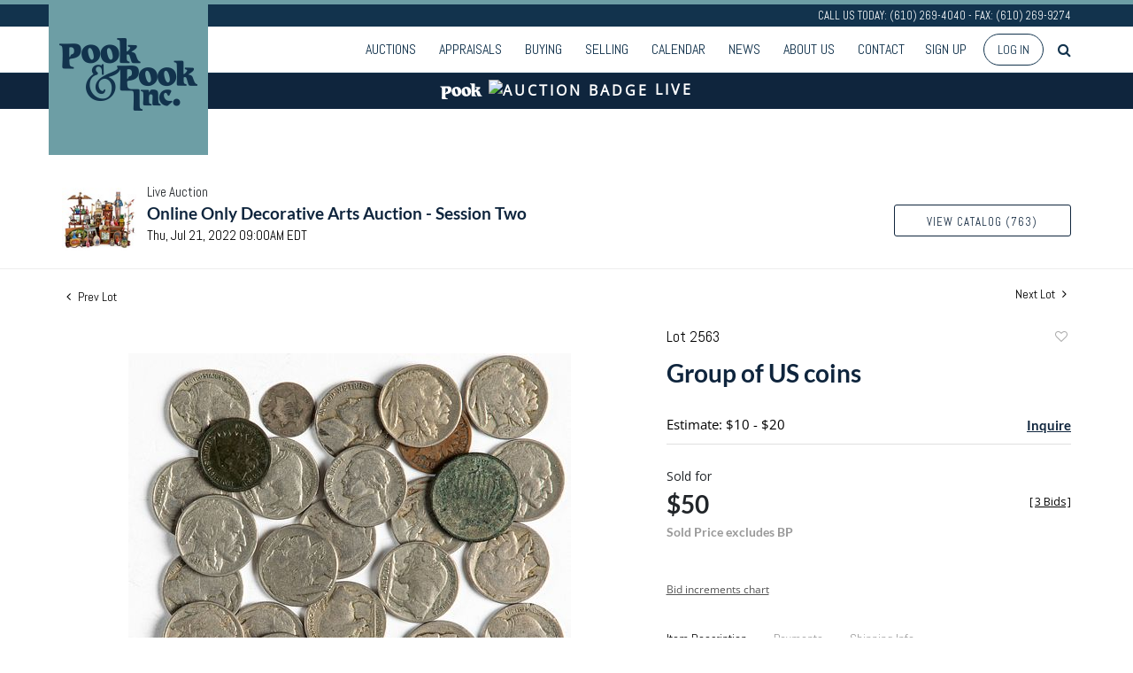

--- FILE ---
content_type: text/html; charset=UTF-8
request_url: https://live.pookandpook.com/online-auctions/pook/group-of-us-coins-3058181
body_size: 104463
content:
<!DOCTYPE html>
<html lang="en">
    <head>
        <link rel="shortcut icon" href="https://s1.img.bidsquare.com/site/favicon/m/17.png?t=1MPyvC ">
                <link rel="apple-touch-icon" href="https://s1.img.bidsquare.com/site/favicon/m/17.png?t=1MPyvC">
        <link rel="apple-touch-icon-precomposed" href="https://s1.img.bidsquare.com/site/favicon/m/17.png?t=1MPyvC">
        <meta name="viewport" content="width=device-width, initial-scale=1, maximum-scale=1, user-scalable=no"/><meta name="description" content="Bid on Group of US coins sold at auction by Pook &amp; Pook Inc 2563 on 21st July Group of US coins, to include buffalo nickels, large cent, etc. Competitive in-house shipping is available for this lot."/><meta name="keywords" content="Collectibles"/><meta property="fb:app_id" content="2021466541405910"/><meta property="og:type" content="website"/><meta property="og:url" content="https://live.pookandpook.com/online-auctions/pook/group-of-us-coins-3058181"/><meta property="og:title" content="Group of US coins"/><meta property="og:description" content="Group of US coins, to include buffalo nickels, large cent, etc. Competitive in-house shipping is available for this lot."/><meta property="og:image" content="https://s1.img.bidsquare.com/item/l/1266/12667617.jpeg?t=1O9rYT"/><meta property="twitter:card" content="summary"/><meta property="twitter:site" content="@bidsquare"/><meta property="twitter:title" content="Group of US coins"/><meta property="twitter:description" content="Group of US coins, to include buffalo nickels, large cent, etc. Competitive in-house shipping is available for this lot."/><meta property="twitter:image" content="https://s1.img.bidsquare.com/item/l/1266/12667617.jpeg?t=1O9rYT"/><meta charset="UTF-8"/><meta http-equiv="X-UA-Compatible" content="IE=edge"/><link rel="canonical" href="https://live.pookandpook.com/online-auctions/pook/group-of-us-coins-3058181"/><link rel="alternate" hreflang="x-default" href="https://live.pookandpook.com/online-auctions/pook/group-of-us-coins-3058181"/><link rel="alternate" hreflang="en" href="https://live.pookandpook.com/online-auctions/pook/group-of-us-coins-3058181"/>                <title>Group of US coins sold at auction on 21st July  | Pook &amp; Pook</title>
        <script data-react-helmet="true" type="application/ld+json">{
    "@context": "https://schema.org",
    "@type": "Product",
    "productID": "3058181",
    "sku": "3058181",
    "name": "Group of US coins",
    "image": "https://s1.img.bidsquare.com/item/xl/1266/12667617.jpeg",
    "url": "https://live.pookandpook.com/online-auctions/pook/group-of-us-coins-3058181",
    "description": "Group of US coins, to include buffalo nickels, large cent, etc.  Competitive in-house shipping is available for this lot.",
    "offers": {
        "@type": "Offer",
        "url": "https://live.pookandpook.com/online-auctions/pook/group-of-us-coins-3058181",
        "price": 50,
        "priceCurrency": "USD",
        "availabilityEnds": "2022-07-21T09:00:00-04:00 EDT",
        "priceValidUntil": "2022-07-21T09:00:00-04:00 EDT",
        "availability": "SoldOut"
    }
}</script>        <script type="text/javascript">
                        pageLoadServerTime = 1768633164330;
            pageLoadServerTimeElapsedStart = (new Date()).getTime();
        </script>
        <link rel="stylesheet" type="text/css" href="https://live.pookandpook.com/public/themes/common/css/bootstrap.min.css?t=1761753286" />
<link rel="stylesheet" type="text/css" href="https://live.pookandpook.com/public/themes/common/css/fonts/icon-font.css?t=1761753286" />
<link rel="stylesheet" type="text/css" href="https://stackpath.bootstrapcdn.com/font-awesome/4.7.0/css/font-awesome.min.css" />
<link rel="stylesheet" type="text/css" href="https://live.pookandpook.com/public/themes/default/css/theme.css?t=1762470181" />
<link rel="stylesheet" type="text/css" href="https://live.pookandpook.com/public/themes/default/css/theme-responsive.css?t=1761753286" />
<link rel="stylesheet" type="text/css" href="https://live.pookandpook.com/public/themes/default/css/theme-dev.css?t=1761753286" />
<link rel="stylesheet" type="text/css" href="https://live.pookandpook.com/public/js/magiczoomplus/5.3.7/magiczoomplus.css?t=1761753285" />
<link rel="stylesheet" type="text/css" href="https://live.pookandpook.com/public/css/jquery-ui.css?t=1761753285" />
<link rel="stylesheet" type="text/css" href="https://live.pookandpook.com/public/css/atc-base.css?t=1761753285" />
<link rel="stylesheet" type="text/css" href="https://live.pookandpook.com/public/themes/default/css/item-details.css?t=1761753286" />
<link rel="stylesheet" type="text/css" href="https://live.pookandpook.com/public/themes/common/css/component/popup.css?t=1761753286" />
<link rel="stylesheet" type="text/css" href="https://live.pookandpook.com/public/themes/common/css/fonts/lato.css?t=1761753286" />
<link rel="stylesheet" type="text/css" href="https://live.pookandpook.com/public/themes/common/css/fonts/opensans.css?t=1761753286" />
<style>
:root {--main-button-color:#5a8d95}
:root {--main-button-color-hover:#396d75}
:root {--main-btn-text:#0f253d}
:root {--secondary-button-color:#ffffff}
:root {--secondary-button-color-hover:#5a8d95}
:root {--secondary-btn-text:#0f253d}
:root {--theme-color:#0f253d}
:root {--link-color-hover:#396e76}
:root {--reg-aprv-btn-txt:#0ac71d}
:root {--pending-text:#ff8e00}
:root {--pending-btn-bg:rgba(204, 204, 204, 0.2)}
:root {--font-main:Lato-Bold}
:root {--font-secondary:OpenSans-Regular}</style>
<style>body{
    font-family: 'Open Sans', sans-serif;
    font-size: 14px;
position: relative;
 }
 body.show_notification {
 position: relative;
 }
 body.show_notification .header {
     padding-top: 0;
 }
 header.header {
     position: sticky;
     top: 0;
     background: rgba(255,255,255,0.88);
     z-index: 999;
     margin: 0;
     padding: 0;
 }
 .header-top {
     font-family: 'Abel', sans-serif;
     background: #12334D;
     border-top: 5px solid #6d9ea5;
     color: #fff;
     text-align: right;
     font-size: 12.96px;
     line-height: 25px;
 }

 .header {border-bottom:0px !important } 
 .sticky-top .header-top p{
    display: none;
 }
 .header-bottom{
    border-bottom: 1px solid #12334d;
    padding: 6px 0;
 }
 .nav-menu {
     padding: 0;
     margin: 0 !important;
 }
 .navbar-nav > li > a{
    font-family: 'Abel', sans-serif;
    text-transform: uppercase;
    font-size: 16px;
    color: #12334d !important;
 }
 .navbar-nav > li{
    padding: 0 5px;
 }
 .navbar-nav > li:last-child{
    padding-right: 0;
 }
 .navbar-nav > li > a:hover{
    color:#6d9ea5
 }
 .navbar-nav .dropdown-toggle:after{
    display: none;
 }
 .navbar-nav > li .dropdown-menu a {
    font-size: 12px;
    color: #353535;
    padding: 0.6em 1.4em;
    text-transform: uppercase;
    font-weight: 100;
}
.navbar-nav > li .dropdown-menu a:hover {
    background: none;
    color: #6d9ea5;
}
.navbar-nav > li .dropdown-menu a:focus, .navbar-nav > li .dropdown-menu a:active{
    outline: 1px dotted rgba(150,150,150,.2);
    background: none;
}
 a.navbar-brand {
    position: absolute;
    top: -46px;
    left: 0;
    z-index:1;
 }
 .sticky-top a.navbar-brand img{
    max-height: 100px;
 }
 .sticky-top a.navbar-brand{
    top: -11px;
 }
 .my-account-btn span {
    display: inline-block;
 }
 .my-account-btn span a, .signup-link {
     display: inline-block;
     font-family: 'Abel', sans-serif;
     text-transform: uppercase;
     font-size: 16px;
     padding: 8px 5px;
     color: #12334d;
 }
 .my-account-btn span a:hover, .signup-link:hover{
    color:#6d9ea5;
    text-decoration: none;
 }
 .logout-btn-front, .login-link {
     background: none;
     border: 1px solid #12334d;
     border-radius: 30px;
     padding: 8px 15px;
     text-transform: uppercase;
     color: #12334d;
     margin-left: 10px;
     font-family: 'Abel', sans-serif;
 }
 .logout-btn-front:hover, .login-link:hover{
    background: #12334d;
    color: #fff;
    text-decoration: none;
 }
 .my-footer{
    background: #12334d;
    color: #fff;
    font-size: 12px;
    clear: left;
 }
 .social-sec ul {
     list-style: none;
     padding: 0;
     margin: 0;
 }
 .social-sec ul li {
     display: inline-block;
 }
 .social-sec {
     margin-top: 14px;
 }
 .social-sec ul li a {
     color: #fff;
     font-size: 25px;
     display: inline-block;
     text-align: right;
     margin-left: 18px;
 }
 .social-sec ul li a:hover {
     color: #ebebeb;
 }
 .footer-list ul {
     list-style: none;
     margin: 0;
     padding: 0;
 }
 .footer-list ul li{
    padding: 3px 0px;
 }
 .footer-list ul li a {
     display: block;
     color: #e0e0e0;
     font-size: 11px;
     transition: 0.8s;
 }
 .footer-list ul li a:hover{
    text-decoration: none;
    background: #fff;
    color: #12334d;
 }
 .footer-list h4 {
     font-family: 'Abel', sans-serif;
     font-size: 14.4px;
     margin-bottom: 5px;
     text-transform: uppercase;
 }
 .footer-list {
     margin: 10px 0;
 }
 .my-footer .col-sm-9 .row .col-md-2 {
     padding-right: 0;
 }
 .footer-logo{
    max-width: 100%;
 }
 .m-menu-close {
    display: none;
 }
 .poweredby-sec p {
     display: inline-block;
     margin-right: 15px;
 }
 .poweredby-sec img {
     max-width: 160px;
 }
 .poweredby-sec {
     margin-top: 29px;
     text-align: right;
 }
 .m-menu ul.navbar-nav {
     overflow-y: scroll;
     overflow-x: hidden;
     max-height: 420px;
     height: 72vh;
 }
 .m-menu .live_panel .sticky_pannel {
     right: 240px !important;
     left: auto;
     box-shadow: none !important;
 }
 .modal {
     z-index: 99999;
 }
.nav-menu .navbar-nav .dropdown-menu{
    top: 37px;
    box-shadow: 0 0 0 1px rgb(0 0 0 / 10%), 0 3px 12px rgb(0 0 0 / 12%) !important;
    border: 0;
}
 
 @media screen and (min-width: 992px) {
    .my-header .search-bar-li{order: 1;}
    .navbar-nav > li:hover .dropdown-menu{
       display: block;
    }
    header.header{
       position: fixed;
       width: 100%;
    }
    body{
       margin-top: 140px;
    }
 }
 
 @media screen and (max-width: 1199px) {
    .navbar-nav > li {
       padding: 0;
    }
    .navbar-nav > li > a{
       padding-right: 7px !important;
       padding-left: 7px !important;
       font-size: 15px;
    }
    .my-account-btn span a, .signup-link{
       font-size: 15px;
       padding-right: 7px !important;
       padding-left: 7px !important;
    }
    .logout-btn-front, .login-link{
       margin-left: 0;
    }
    .social-sec ul li a{
       margin-left: 11px;
    }
 }
 
 @media screen and (max-width: 991px) {
    .social-sec ul li a{
       margin-left: 10px;
    }
    .social-sec ul li a {
       margin-left: 6px;
       font-size: 19px;
    }
    .nav-menu{
       justify-content: right;
       overflow: hidden;
    }
    .nav-menu .navbar-nav .dropdown-menu{
       border: none;
       padding: 0;
       box-shadow: none !important;
    }
    .my-account-btn span a, .signup-link {
       display: block;
       font-size: 16px;
       color: #333;
       padding: 11px 0;
    }   
    .navbar-nav > li .dropdown-menu a{
       color: #333;
       font-size: 13px;
    }
    .navbar-nav > li {
       position: relative;
    }
    .navbar-nav > li > a{
       color: #333 !important;
       font-size: 16px;
    }
    .navbar-nav > li.dropdown:after {
       content: "";
       position: absolute;
       right: 14px;
       top: 15px;
       border: solid #787878;
       border-width: 0 2px 2px 0;
       display: inline-block;
       padding: 3px;
       transform: rotate(45deg);
       -webkit-transform: rotate(45deg);
    }
    .header-top p{
       display: none;
    }
    a.navbar-brand img {
       max-height: 100px;
    }
    a.navbar-brand {
       top: -11px;
    }
    .nav-menu .navbar-toggler {
       border: none;
       outline: none;
    }
    .m-menu .nav-menu .navbar-collapse {
       right:23px;
    }
    .nav-menu .navbar-collapse {
       right:-200px;
       position: fixed;
       top: 50px;
       width: 200px;
    }
    body.m-menu {
       position: fixed;
       right: 240px;
       width: 100%;
    }
    .m-menu .nav-menu{
       overflow: visible;
    }
    body.m-menu:before {
       content: "";
       position: absolute;
       left: 0;
       top: 0;
       background: rgb(255 255 255 / 84%);
       height: 100%;
       width: 100%;
       z-index: 9999;
       box-shadow: inset 0 0 21px #9f9f9f;
    }
    .m-menu .m-menu-close {
       font-size: 23px;
       color: #12334d ;
       position: absolute;
       top: -47px;
       left: 0;
       display: inline-block;
    }
    .my-account-btn span{
       display: block;
    }
    .logout-btn-front, .login-link {
       padding-left: 9px;
       border: none;
       font-size: 16px;
       color: #333;
       text-align: left;
    }
    .poweredby-sec{
       text-align: center;
       margin-top: 0;
    }
 }
 @media screen and (max-width: 767px) {
    .social-sec ul li a {
       margin-left: 17px;
       font-size: 23px;
    }
 }
 @media screen and (max-width: 576px) {
    .social-sec ul li a {
       margin-bottom: 17px;
    }
    a.navbar-brand {
        left: 20px;
    }
 }
 
 
 a{color: var(--theme-color);}
.auctioneer {padding: 59px 0 20px 0;}

/* Auctio live bar */
.auctio-live-bar {
    color: var(--secondary-button-color, #fff);
    background: var(--theme-color, #000);
    text-align: center;
    text-transform: uppercase;
    font-size: 16px;
    font-weight: 600;
    font-family: var(--font-secondary);
    padding: 5px 0 9px 0;
    letter-spacing: 3px;
    display: flex;
    justify-content: center;
    align-items: center;
}
.cloud-icon {
    margin: 0 7px;
}
 
 /* moon */
.pt-lg-4, .py-lg-4 {
    display: flex;
    flex-direction: column;
    align-content: flex-end;
    flex-wrap: wrap;
    justify-content: flex-end; }


 .auction-list ul li {
    margin-bottom: 30px;
    padding-bottom: 30px;
}
.auction-list .auction-nav ul li {
    padding-bottom: 10px;
}

 .auction-list .badgeDiv{left:120px !important}
 .auction-list .slider-for img {width:360px !important; height:360px !important; margin: 0 0 0 auto !important}
 .auction-list .slider-nav.sync-img img {width: 100px !important;}
 .auction-list .lot_slider_section {width: 80% !important;}
 
 .message_bar_wrap .message_bar .message_con_wrap .message_bar_txt a {color: var(--main-button-color)!important;}
 
 .auction-list {margin-top:40px;}
 .auction-list .auc-list-content .btn-sec .prm-btn {font-size: 15px;
     text-transform: uppercase;
     letter-spacing: 1px;}
 .auction-list .auc-list-content .btn-sec .scnd-btn {
     text-transform: uppercase!important;
     font-weight: 100!important;
     font-size: 14px !important;
     border:1px solid var(--theme-color);
     border-radius: 3px!important;
     line-height: 15px;
 }
 
 .auction-list .auc-list-content h1{margin-bottom: 10px !important; padding-bottom:4px !important; line-height: 110% !important; text-transform: uppercase; color:#12334d; font-size:32px !important;}
 .auction-list .auc-list-content span { font-family: 'Abel', sans-serif;}
 
 .banner_bottom {padding-bottom: 0px !important;}
 .auction-list h1.auction-page-title {font-family: var(--font-main)!important; padding: 30px 0 30px 0px!important; font-size: 38px !important; letter-spacing: 7px!important; color:#12334D;}
.auction-list h1.auction-page-title:after { content: "Welcome to PookLive, Pook & Pook’s online bidding platform."; font-size: 15px;font-weight: 100; display: block; text-transform: none; letter-spacing: 0; line-height:24px; max-width: 430px; margin: 0 auto; font-family: 'Open Sans', sans-serif; padding: 15px 0; color: #191919; }

 .event_catalog_banner img {  height: 450px !important; max-height: 450px !important;}
 .event_catalog_banner {margin-top: -56px;}
 
 .auctioneer_detail .main_auc_detail h1 { font-size: 19px !important;}
 .auction-list .auction-nav ul li a {    text-transform: none;font-size:16px}
 
 
 .auction-list .auc-list-content h1{margin-top: 5px !important;
 overflow: hidden; display: -webkit-box; -webkit-line-clamp: 2; -webkit-box-orient: vertical;}
 .auction-list .auc-list-content p {overflow: hidden; display: -webkit-box; -webkit-line-clamp: 5; -webkit-box-orient: vertical;}
 
 .catalog_list .catalog_detail .lot_title {font-size: 19px!important; overflow: hidden; display: -webkit-box; -webkit-line-clamp: 2; -webkit-box-orient: vertical; text-transform: inherit !important;}
 .catalog_list .result_count {font-size: 18px!important;}
 .event_catalog_banner .banner_content h1{margin: 5px 0 10px -2px !important; text-transform: uppercase;}
 .catalog_list .catalog_detail .bidding_sec .starting_bid .currency_container span{font-size: 18px!important; font-family: var(--font-main, Times New Roman, Times, serif);}
 .catalog_list .catalog_detail .bidding_sec .starting_bid .bid_txt {font-family: inherit !important;}
 
 .event_catalog_banner .banner_content p {font-family: 'Abel', sans-serif !important;}
 .event_catalog_banner .banner_content label {padding-top: 20px;font-family: 'Abel', sans-serif !important;}
 
 .my-account .account-nav li a {text-transform: none !important;font-size: 14px!important;letter-spacing: 0!important; }
 .item-detail ul .text-head p, .item-detail ul .live-pannel p ,.item-detail ul .live-pannel p {font-size: 15px!important;}
 
 
 .tab_title ul li a:hover{color: var(--link-color-hover);}
 .item_detail .other_lots ul li .auction-detail h2:hover {color: var(--link-color-hover);}
 
 .catalog_list .catalog_detail .lot_Num {font-family: 'Abel', sans-serif !important;}
 .item_detail .item_description .estimated_price {padding-bottom: 10px!important;}
 .catalog_list .side_filter .common_tgl ul li label.custom a:hover{color: var(--link-color-hover);}
 .item_detail .item_direction a:hover{color: var(--link-color-hover);}
 a:hover{color: var(--link-color-hover);}
 .tab_title ul li.active a:after{bottom: -18px!important;height: 2px!important}
 .tab_title {padding: 25px 0 15px!important;}
 
 
 .banner_bottom ltx {padding-bottom:5px!important;}
 
 .auctioneer .auctioneer_detail .main_auc_detail .auc_timing .time_left ltx{font-family: 'Abel', sans-serif!important;}
 .item_detail .other_lots ul li .auction-detail span {font-weight: normal !important;}
 
 
 .item_detail .item_description .item_tabs ul li a {text-transform: none !important;font-size: 14px!important;letter-spacing: 0!important; font-family: 'Abel', sans-serif;}
 .item_detail .item_description .item_tabs .tab-pane {font-weight: normal!important;font-size:16px!important;}
 .item_detail .item_description .item_tabs .tab-pane h4{font-size:16px !important;font-family: var(--font-main);}
 .item_detail .item_description .item_tabs .tab-content {font-family: var(--font-secondary);}
 .item_detail .item_description .place_bid_area .bidding-price {
   font-family: var(--font-main)!important;}
 
 .item_detail .item_description .place_bid_area .f_item_detail_bid_status{
   font-family: var(--font-main)!important;
   font-size: 16px !important;
 }
 .auctioneer .auctioneer_detail .main_auc_detail span, .auctioneer .auctioneer_detail .main_auc_detail .auc_timing .start_time, .item_detail .item_direction a,.item_detail .item_description .lot_num {font-family: 'Abel', sans-serif !important;}
 
 
 .item_detail .item_description .place_bid_area .bidding-area .place_bid input{    border: 1px solid #e0e0e0;
     border-radius: 3px;}
 .item_detail .item_description .place_bid_area .bidding-area .place_bid button{
 
   font-family: var(--font-main)!important;
   text-transform: uppercase!important;
   font-weight: 100!important;
   letter-spacing:1px !important;
   font-size: 14px !important;
   border-radius: 3px !important;     
 }
 
 
 
 .color_green01 {font-family: var(--font-main)!important;}
 
 
 .item_detail .item_description .place_bid_area {margin-top: 25px!important; }
 
 
 
 .catalog_list .side_filter .common_tgl .filter-range input{height: 31px;}
 
 .live_panel .lot_title  {overflow: hidden; display: -webkit-box!important; -webkit-line-clamp: 2; -webkit-box-orient: vertical;}
 
 .live_panel .bidding_box {margin-top:5px;}
 .live_panel .lot_desc p {
   font-weight: normal !important;
     margin-top: 15px;}
 
 
 .catalog_list .sorting {padding-bottom:0px !important;}
 .mb-3, .my-3 {padding-bottom:0px !important;}
 
 .event_catalog_banner .banner_content .ended_txt{font-size: 16px;}
 .banner_bottom span {font-size:16px  !important; font-family: var(--font-secondary)!important;}
 
 .description {font-size:16px!important}
 
 
 .live_panel .bidding_lots{border-top: 1px solid #000;}
 .event_catalog_banner .banner_content .green_t {border-radius: 0px !important; font-size:17px!important}
 
 
 .banner_bottom span.color_green01, .auction-list .auc-list-content .btn-sec .bidding-time span.color_green01 {color: var(--reg-aprv-btn-txt, #B0BB1A)!important;}
 
 .color_green01{color: var(--reg-aprv-btn-txt)!important;}
 
 .scnd-btn {margin-top: 7px;}
.view_cata.download_cata  .scnd-btn {margin-top: 0px;}
.view_cata.download_cata .download-catalog-link{border: 1px solid #12334d;}
 .auction-list .auc-list-content label{ font-family: var(--font-secondary);}
 .catalog_list .catalog_detail .bid_amount .place_bid_area button.register_btn{
     text-transform: uppercase!important;
     font-weight: 100;
     font-size: 12px !important;
   }
 .auctioneer .btn-sec a {
     border-radius: 3px!important;
     text-transform: uppercase!important;
     font-weight: 100!important;
     letter-spacing:1px !important;
     font-size: 13px !important;
     border:1px solid var(--theme-color);
     padding: 11px 5px 8px 4px;
     line-height: 15px;
 }
 
 
   .event_catalog_banner .banner_content .scnd-btn, .auc-list-content .btn-sec .view-catalog-btn {
       border-radius: 3px!important;
       font-family: 'Abel', sans-serif !important;
       text-transform: uppercase!important;
       font-weight: 100!important;
       letter-spacing:0.5px !important;
       font-size: 13px !important;
       border:1px solid #12334d;
       color:#000!important;
       line-height: 15px!important;
       
 }
 .banner_bottom .prm-btn {
       text-transform: uppercase!important;
       font-weight: 100!important;
       letter-spacing:1px !important;
       font-size: 12px !important;}
 
   .event_catalog_banner .banner_content .prm-btn{
     text-transform: uppercase!important;
     font-weight: 100!important;
     letter-spacing:0.5px !important;
     font-size: 15px !important;
 
   }
   .banner_bottom p {
     font-size: 16px !important;
     line-height: 150% !important;
     margin-bottom: 10px !important;
 
   }
 
 .catalog_list .side_filter .common_tgl ul li a, .catalog_list .side_filter .common_tgl ul li label.custom {font-size:13px !important}
 
 
 .auctioneer_detail {
     display: table;
 }
 .auctioneer_detail .main_auc_detail {
     display: table-cell !important;
     vertical-align: middle;
     position: relative;
     left: 12px;
 }
 .live_panel .bid_panel_wrap button.register_btn, .live_panel .bid_panel_wrap button.leb{
   margin-top: 20px !important;
   text-transform: uppercase !important;
   font-weight: 100 !important;
   letter-spacing:0.5px !important;
   font-size: 18px !important;
 }
 
 .item-detail ul .bidding-sec .enterBid button, .item-detail .registered-auction .text-sec .auction-end a, .account_right .save_action button{
 
   font-family: var(--font-secondary)!important;
   text-transform: uppercase!important;
   font-weight: 100;
   font-size: 12px !important;
 }
 .item-detail ul .bidding-sec .enterBid button.pending {padding:8px 2px;}
 
 .item-detail .registered-auction .text-sec .auction-end a{
     text-align: center;
 }
 .catalog_list .catalog_detail .bid_amount input::placeholder {
     color: #777777 !important;
 
 }
 
 .auc-list-content .event_reg_stat_txt, .auc-list-content .event_stat_txt{
     margin-bottom: 10px;
     font-size: 14px;
 }
 .catalog_list .sorting {padding-bottom:15px !important;}
 .mb-3, .my-3 {padding-bottom:10px !important;}
 
 .item_detail .item_description h1 {
     line-height: 125% !important;
     max-height: inherit !important;
     color: var(--theme-color)!important; 
 }
 .bidding-price div {
     font-family: var(--font-main)
 }
 .item_detail .item_description .item_tabs .active {
     opacity: 1;
 }
 
 .submit button, .submit-button button, .login_reg_page .my_btn_area input[type="submit"], .catalog_detail .bid_amount .place_bid_area button.cleb, .catalog_detail .bid_amount .place_bid_area button.cteb, .catalog_detail .bid_amount .place_bid_area button.cbeb{ border-radius:3px !important}
 
 .item-detail ul .live-pannel span, .item-detail ul .text-head p, .item-detail ul .live-pannel p, .item-detail ul .live-pannel p, .item-detail ul .live-pannel p.date_time, .item-detail ul .bidding-sec .bidPrice .bidLength span,.item-detail ul .text-head h2  { font-family: var(--font-secondary)!important;}
 .item-detail ul .text-head h2{font-size: 13px !important; letter-spacing:0px !important;}
 .item-detail ul .live-pannel p.date_time {font-size: 13px !important;}
 
 .item-detail ul .text-head p, .item-detail ul .live-pannel p, .item-detail ul .live-pannel p{overflow: hidden; display: -webkit-box; -webkit-line-clamp: 3; -webkit-box-orient: vertical;}
 
 .item-detail .registered-auction .text-sec .auction-end .green_t{font-size:14px!important}
 .item-detail .registered-auction .text-sec .item-title p { font-family: var(--font-secondary)!important;font-size:12px;}
 
 .item-detail .registered-auction .text-sec .item-title a{ 
   font-family: var(--font-secondary)!important;
   text-transform: uppercase!important;
   font-weight: 100;
   font-size: 14px !important;}
 
 
 .payment-div .credit_card button,.billing-form button,.payment-div .credit_card{ 
   font-family: var(--font-secondary)!important;
   text-transform: uppercase!important;
   font-weight: 100;
   font-size: 14px !important;}
 
 .account_left ul li a {
   font-family: var(--font-secondary)!important;
   font-size: 15px !important;}
 
 .live_panel .lot_title{font-size:19px !important}
 .live_panel .lot_num{font-family: 'Abel', sans-serif !important;}
 
 .catalog_list .catalog_detail .est_prc_time .est_time {font-family: var(--font-secondary)!important;}
 .catalog_list .catalog_detail .est_prc_time{ padding: 8px 0 10px !important;}
 
 @media only screen and (max-width: 1200px){ 
 .auction-list .badgeDiv {left:32px !important}
 }
@media only screen and (max-width: 992px){
 .auction-list .lot_slider_section{ width:100% !important;}
 .auction-list .slider-for img {margin: 0 auto !important;}
}
 
 @media only screen and (max-width: 576px){
 .auction-list .auc-list-content h1 {
     font-size: 30px!important;
     line-height: normal;
     margin-bottom:12px;
 }
 .auction-list .auc-list-content p{
     font-size: 15px;
     line-height: 150%;
     margin-bottom: 10px;
 }
 .tab_title {padding: 25px 0 0px!important;}
 
 .auction-list .auction-nav ul { margin-bottom: 25px !important;}
 
 
 .resultTxt {font-size:14px}
 .auction-list .auc-list-content .btn-sec .bidding-time span{margin-bottom: 0px !important;}
 .catalog_list .catalog_detail .bidding_sec .starting_bid .bid_txt span{margin-bottom: 7px!important;font-size: 13px !important;}
 
 .item_detail .item_direction {margin-bottom: 0px !important;}
 .item_detail .item-slider .auction-detail-product ul li {width: 60px!important;height: 60px!important; margin-bottom: 15px!important;}
 
 .item_detail .item_description h1 {margin-bottom:10px; max-height: none!important;line-height: 125%!important;font-size:24px; }
 
 .auctioneer .auctioneer_detail .main_auc_detail {
     width: 72% !important;
 }
 
 
 .message_bar_wrap .message_bar .message_con_wrap .message_bar_txt a {
     color: var(--main-button-color)!important;}
 
 
 .f_item_myItem_time_left {color:red;}
 
 
 .auction-list .slider-nav.sync-img .wl-icon-sync-arrow-right { right: 20px;}
 
 .payment_model .submit input[type="submit"] {max-width: 100%;}
 
 .catalog_list .catalog_detail .like_icon .btn-icon{margin-top: -5px !important;}
 .like_icon .btn-icon.btn-icon-heart.wl-icon-heart {color: var(--main-button-color)!important;}
 .catalog_list .terms {margin-bottom: 100px;}
 
 .pending {padding: 8px 4px !important;}
 
 }
 .item-list-bottom .pending {
     font-size: 13px!important;
 }
 
 .item-detail ul .text-sec {text-align:left;}
 
 
 .catalog_list .catalog_detail .like_icon .btn-icon.btn-icon-heart.wl-icon-heart:before{color:#aaa!important;}
 .catalog_list .catalog_detail .like_icon .btn-icon { right: -5px !important; top: -5px!important;}
 .catalog_list .side_filter .common_tgl .filter-range button{border-radius:3px!important; font-size: 13px!important;}
 .item_detail .other_lots ul li .auction-detail p {font-family: 'Abel', sans-serif !important;}
 
 .login_ms .login_type .login-with-bs-link,.custom, .login_ms .login_type .login-with-bs-check, .bid_registration .reg_auc .type_auc  {font-family: var(--font-secondary)!important;}
 
 .item-detail ul .bidding-sec .bidPrice .bid_txt span {font-size: 12px !important;}
 .item-detail ul .bidding-sec .bidPrice .bid_txt .currency_container span{font-size: 18px !important;}
 .my-account > h2 {font-family: var(--font-secondary)!important;
     text-transform: uppercase!important;
     font-size: 35px!important;
     letter-spacing: 6px!important;}
 .item-detail ul .estimate span {font-family: var(--font-secondary)!important;}
 
 .ack_bid_msg{font-family: var(--font-secondary) !important;}
 
 .catalog_list .catalog_detail .bidding_sec .btn-primary{font-size:12px !important; text-transform:uppercase;}
 
 .nav-part ul li .my-account-btn .login-link:hover { background: var(--main-button-color);color:var(--main-btn-text); transition: 0.3s;}
 .nav-part ul li .my-account-btn .login-link { border: 1px solid var(--main-button-color);}
 
 .auction-list .auc-list-content label{font-size: 15px!important;}
 
 .nav-part ul li a {cursor:pointer;}
 
 .timing .time_limited {color:red} 
 
 .auction-nav {font-family: var(--font-secondary)!important;}
 .auction-list .auction-nav ul li.on{border-bottom:2px solid var(--theme-color);  }
 .auction-list .auction-nav ul li a, .auction-list .auc-list-content label,.auction-list .auc-list-content .btn-sec .bidding-time ltx,.auction-list .auc-list-content .btn-sec .scnd-btn, .event_catalog_banner .banner_content .scnd-btn, .auctioneer .btn-sec a,.event_catalog_banner .banner_content label, .event_catalog_banner .banner_content p, .tab_title ul li a,.banner_bottom ltx, .live_panel .lot_desc h3 {font-family: 'Abel', sans-serif !important;}
 
 .tab_title ul li a {font-size:15px !important; letter-spacing: 0 !important; text-transform: initial !important; }
 
 .auction-list .auction-nav ul {margin-bottom:30px;}
 
 .auction-list .auc-list-content {justify-content: space-around!important;}
 .auction-list .auc-list-content p {line-height: 150%;}
 
 .catalog_list .terms p {margin-bottom: 100px;}
 
 .catalog_list .catalog_detail .bidding_sec {margin:12px 0 19px !important;}
 
 .footer-logo {max-width: 80%;}
 
 .my-account {margin-bottom: 100px; float:none;}
 
 
 .is-mobile-app .download-app-footer{display:none;}
 .is-mobile-app .my-footer{display:none;}
 
 /*Mobile App css*/
 .is-mobile-app .auction-list h1.auction-page-title{margin-top:10px!important;font-size: 28px;}
 .is-mobile-app .auction-list .auc-list-content h1{font-size:24px; margin-top:0px; margin-bottom:10px}
 .is-mobile-app .auction-list .auc-list-content label{font-size:13px}
 .is-mobile-app .auction-list .auc-list-content span {font-family:var(--font-secondary)!important;}
 .is-mobile-app .auction-list .slider-nav.sync-img img { width: 100px;margin: 0px 10px;height: 100px;}
 .is-mobile-app .auction-list .auc-list-content p {font-size: 14px; line-height: 26px;margin-bottom: 8px;}
 .is-mobile-app .auction-list .auc-list-content .btn-sec .prm-btn {margin-bottom: 15px;}
 
 .is-mobile-app .event_catalog_banner {margin-top: 0px;} 
 .is-mobile-app .event_catalog_banner .banner_content h1 { font-size:26px; line-height: 1.2; margin-top:5px}
 .is-mobile-app .banner_bottom p {font-size: 14px;line-height: 25px;}
 .is-mobile-app .banner_bottom .catalog-social {display: none;}
 .is-mobile-app .catalog_list .catalog_detail .lot_title { height: 35px !important;font-size: 15px !important; line-height: 1.2!important; letter-spacing: -0.5px;} 
 .is-mobile-app .catalog_list .catalog_detail .est_prc_time .est_price {font-size: 12px;}
 .is-mobile-app .catalog_list .catalog_detail .bidding_sec .bid_num {font-size: 11px;}
 .is-mobile-app .catalog_list .catalog_detail .bid_amount input {border: 1px solid #aaa;}
 
 .is-mobile-app .catalog_list .catalog_detail .lot_Num{font-size: 12px;}
 
 .is-mobile-app .auctioneer {margin-top: 0px;} 
 .is-mobile-app .event_catalog_banner img{ max-height: 500px !important;}
 
 .is-mobile-app .banner_bottom .reverse-column div:first-child {
     order: 1;
 }
 .is-mobile-app .auction-list .auc-list-content div:child {order:2;} 
 
 .is-mobile-app .item_detail .item_description .place_bid_area .bidding-area .place_bid {margin-top: 10px;}
 
 
 .is-mobile-app .item_detail .item-slider .auction-item-img a.MagicZoomPlus img {height: auto !important;}
 .is-mobile-app .item_detail .item-slider .auction-item-img{height: auto!important;}
 .is-mobile-app .main_item_img {height: auto!important;}
 .is-mobile-app .main_item_img .MagicZoomPlus img{height: auto!important;}
 .is-mobile-app .live_panel .bidding_center span {margin-bottom:0px !important;font-size: 12px!important;} 
 .is-mobile-app .items_img_list {margin-top: 0!important} 
 .is-mobile-app .main_item_img {margin-top: 10px!important}
 .is-mobile-app .item_detail .item_description .item_tabs .tab-pane{font-size:18px!important;line-height: 1.5;}
 .is-mobile-app .auctioneer .auctioneer_detail .main_auc_detail h1{letter-spacing: 0px!important}
 
 .is-mobile-app .my-account {margin-top: 0px!important}
 .is-mobile-app .item_detail .social_icon {display:none}
 .is-mobile-app .auctioneer {padding: 10px 0 0 0 !important;}
 
 
 /* Download App Footer CSS */
 .download-app-footer{background: #12334d; color: #fff; clear:both; }
 .download-our-app{border-bottom: 1px solid rgb(255, 255, 255, 0.22);}
 .application-view img {max-width: 370px;}
 .about-application-head {display: flex; align-items: center;}
 .app-brand-logo {margin-right: 20px;}
 .app-brand-logo img{max-width: 56px;}
 .about-application-head p {font-size: 28px; font-weight: 700; margin: 0;}
 .about-application-content{font-size: 15.5px; font-weight: normal; line-height: 23.25px; margin-top: 10px;}
 .app-qr-sec{height: 110px; width: 110px; background: #fff; text-align: center; display: inline-block; vertical-align: top; padding: 5px;}
 .app-qr-sec img{min-width: 92px;max-width: 100%;}
 .app-store-logo-sec {margin-left: 40px; display: inline-block;}
 .app-store-logo-sec img{max-width: 155px;}
 .application-qr {text-align: center;}
 .app-store-logo-sec a{display: block;}
 .app-store-logo-sec a:nth-child(1){margin-bottom: 20px;}
 .application-view {height: 240px; position: relative; top: -45px;}
 @media screen and (max-width: 1199.98px){
    .application-view img {max-width: 310px;}
    .about-application-head p{font-size: 22px;}
    .app-store-logo-sec{margin-left: 20px;}
    .app-store-logo-sec {width: calc(100% - 152px);}
 }
 @media screen and (max-width: 991.98px){
    .application-view{text-align: center; top: -43px;}
    .application-view img {max-width: 260px;position: relative;left: -40px;}
    .about-application-head p{font-size: 19px;}
    .app-store-logo-sec {width: auto;}
    .application-qr{ margin: 50px 0;}
    .app-qr-sec{display: none;}
    .application-view {height: 220px;}
 }
 @media screen and (max-width: 767.98px){
    .about-application {text-align: center;max-width: 310px; margin: auto;}
    .about-application-head{justify-content: center;}
 }


/* Update Heading tag css */
.auction-page-title {text-transform: uppercase; letter-spacing: 15px; text-align: center; padding: 25px 0px; font-size: 32px;}
.auction-list .auc-list-content .auc-list-content-title {font-family: var(--font-main, Times New Roman, Times, serif); font-style: normal; font-weight: normal; font-size: 30px; line-height: normal; color: #000000; display: block; margin-bottom: 15px;}
.modal-body .inquire_title{font-family: var(--font-main, Times New Roman, Times, serif); font-style: normal; font-weight: normal; font-size: 26px; line-height: 40px; text-align: center; color: #000000;}
.modal-body .inquire_title {font-size: 36px;}
.item_detail .item_description .item_description-title{font-family: var(--font-main, Times New Roman, Times, serif); font-style: normal; font-weight: normal; font-size: 40px; line-height: 40px; color: #000000; display: block; font-size: 28px; line-height: normal; margin-top: 10px; max-height: 100px; overflow: hidden;}
.delete-account-alert .successfully-delete img {max-width: 40px;}

.my-header .form-control{padding: 25px 55px; height: auto; border: 1px solid #dee2e6;}
   .my-header .form-control:focus{box-shadow: none;}
   .my-header .header-search-btn{background-color: #fff; padding: 20px;}
   .my-header .header-search-btn i{font-size: 20px;}
   .my-header .search-icon { cursor: pointer;  font-size: 16px;}
   .my-header .close-icon{ position: absolute; top: 10px; right: 20px; }
   .my-header .search-bar{ display:none;  padding: 32px 16px; background-color: #fff; box-shadow: 0 5px 20px rgba(0,0,0,.16) !important; color: #0d213d; position: fixed; width: 100%; z-index: 999; top: 0; left: 0; }
   .my-header .search-bar .search-title{font-size: 32px;}
.my-header .search-bar-li i.fa.fa-search {color: #12334d;}
.like_icon.fav_item ~ .lot_title, .like_icon.fav-item-login ~ .lot_title {
    margin-top: 22px;
}

 @media only screen and (min-width: 1200px){
     .my-header .search-bar{padding: 32px 104px}
   }
.my-header{
      z-index:9999 !important;
}

/* revert draggable av */
@media screen and (min-width: 768px){
.wrap .av-draggable {
    max-width: 450px;
    left: calc(100% - 470px);
}
.wrap .video_enabled .audio-video-wrap .red5pro-media-container {
    height: 179px;
}
.wrap .video_enabled .av-draggable .audio-video-wrap .red5pro-media-container {
    height: 100%;
}

.wrap .live_panel .bidding_box {
	height: 440px;
	max-height: 440px;
}
.wrap .audio_enabled .live_panel .bidding_box {
	height: 415px;
}
.wrap .video_enabled .bidding_box {
    height: 270px;
}
}</style>
                    <!-- Google Tag Manager -->
            <script>(function(w,d,s,l,i){w[l]=w[l]||[];w[l].push({'gtm.start':
            new Date().getTime(),event:'gtm.js'});var f=d.getElementsByTagName(s)[0],
            j=d.createElement(s),dl=l!='dataLayer'?'&l='+l:'';j.async=true;j.src=
            'https://www.googletagmanager.com/gtm.js?id='+i+dl;f.parentNode.insertBefore(j,f);
            })(window,document,'script','dataLayer','GTM-5WMD3W');</script>
            <!-- End Google Tag Manager -->
                                            <!--[if lt IE 9]>
            <script type="text/javascript" src="https://live.pookandpook.com/public/js/html5shiv.min.js?t=1761753285"></script>
        <![endif]-->
        <script type="text/javascript">
            var setting = {"baseUri":"https:\/\/live.pookandpook.com","staticUri":"https:\/\/live.pookandpook.com\/public","isMobileWebView":false,"defaultSiteName":"Bidsquare","siteName":"Pook & Pook","webSocket":{"host":"wss:\/\/ws.bidsquare.com","port":null,"debug":false},"reserveMet":[],"reCaptcha":{"v3":{"siteKey":"6LdzL_kcAAAAAHvauH1Jsz3Ux6njeXmqvGBbrqyk"}}};        </script>
                <script type="text/javascript" src="https://live.pookandpook.com/public/js/jquery.js?t=1761753285"></script>
<script type="text/javascript" src="https://live.pookandpook.com/public/js/functions.js?t=1761753285"></script>
<script type="text/javascript" src="https://live.pookandpook.com/public/themes/common/js/popper-v1.min.js?t=1761753286"></script>
<script type="text/javascript" src="https://live.pookandpook.com/public/themes/common/js/bootstrap.min.js?t=1761753286"></script>
<script type="text/javascript" src="https://live.pookandpook.com/public/themes/default/js/theme.js?t=1761753286"></script>
<script type="text/javascript" src="https://www.google.com/recaptcha/api.js?render=6LdzL_kcAAAAAHvauH1Jsz3Ux6njeXmqvGBbrqyk"></script>
<script type="text/javascript" src="https://live.pookandpook.com/public/js/front-common.js?t=1761753285"></script>
<script type="text/javascript" src="https://live.pookandpook.com/public/js/tagManager.js?t=1761753286"></script>
<script type="text/javascript" src="https://live.pookandpook.com/public/js/script.js?t=1761753286"></script>
<script type="text/javascript" src="https://live.pookandpook.com/public/js/bsApi.js?t=1761753285"></script>
<script type="text/javascript" src="https://live.pookandpook.com/public/js/jquery.i18n/src/jquery.i18n.js?t=1761753285"></script>
<script type="text/javascript" src="https://live.pookandpook.com/public/js/jquery.i18n/src/jquery.i18n.messagestore.js?t=1761753285"></script>
<script type="text/javascript" src="https://live.pookandpook.com/public/js/jquery.i18n/src/jquery.i18n.fallbacks.js?t=1761753285"></script>
<script type="text/javascript" src="https://live.pookandpook.com/public/js/jquery.i18n/src/jquery.i18n.language.js?t=1761753285"></script>
<script type="text/javascript" src="https://live.pookandpook.com/public/js/jquery.i18n/src/jquery.i18n.parser.js?t=1761753285"></script>
<script type="text/javascript" src="https://live.pookandpook.com/public/js/jquery.i18n/src/jquery.i18n.emitter.js?t=1761753285"></script>
<script type="text/javascript" src="https://live.pookandpook.com/public/js/magiczoomplus/5.3.7/magiczoomplus.js?t=1761753285"></script>
<script type="text/javascript" src="https://live.pookandpook.com/public/js/jquery-ui.js?t=1761753285"></script>
<script type="text/javascript" src="https://live.pookandpook.com/public/js/client/ws/auctionClient.js?t=1761753285"></script>
<script type="text/javascript" src="https://live.pookandpook.com/public/js/client/ws/liveEvent.js?t=1761753285"></script>
<script type="text/javascript" src="https://live.pookandpook.com/public/js/atc.min.js?t=1761753285"></script>
<script type="text/javascript">
                $.i18n().load({"en":{"Starting Bid":"Starting Bid","Current Bid":"Current Bid","Start in":"Start in","Starts in":"Starts in","End in":"End in","Bidsquare Bidder":"Bidsquare Bidder","Competing Bidder":"Competing Bidder","Bidder":"Bidder","Click Here to Bid Live":"Click Here to Bid Live","Non-supported browser... Use Chrome, Firefox, or Safari 11+":"Non-supported browser... Use Chrome, Firefox, or Safari 11+","On the Market":"On the Market","You are the highest bidder (%amount%)":"You are the highest bidder (%amount%)","You've been outbid (%amount%)":"You've been outbid (%amount%)","Your max bid (%amount%) is below reserve":"Your max bid (%amount%) is below reserve","You have an absentee bid (%amount%)":"You have an absentee bid (%amount%)","Place Bid":"Place Bid","Place Max Bid":"Place Max Bid","Increase Max Bid":"Increase Max Bid"}});
                
                [{"en":"https:\/\/live.pookandpook.com\/public\/js\/jquery.i18n\/messages\/en.json?t=1761753285"}].forEach(function (transArr, i) { $.i18n().load(transArr); });
                $.i18n.rawTranslationMap = {"reserveMetBannerNotification":"On the Market","highestBidNotification":"You are the highest bidder (%amount%)","outBidNotification":"You've been outbid (%amount%)","reserverNotMetNotification":"Your max bid (%amount%) is below reserve","absenteeBidNotification":"You have an absentee bid (%amount%)","placeNextBidButtonTextTimed":"Place Bid","placeMaxBidButtonTextTimed":"Place Max Bid","increaseMaxBidButtonTextTimed":"Increase Max Bid","placeNextBidButtonTextLive":"Place Bid","placeMaxBidbuttonTextLive":"Place Max Bid","increaseMaxBidButtonTextLive":"Increase Max Bid"};
            $(window).load(function(){});</script>
<script type="text/javascript">$(window).scroll(function(){
   if ($(window).width() > 991) {
      if ($(window).scrollTop() > 95) {
         $('#my-header').addClass('sticky-top');
      }
      else {
         $('#my-header').removeClass('sticky-top');
      }
   }   
});

$(document).ready(function(){
/* year updation*/
$("#footer-year").html(new Date().getFullYear());

   $(".navbar-toggler").click(function(){
      $("body").addClass("m-menu");
   });
   $(".m-menu-close").click(function(){
      $("body").removeClass("m-menu");
   });
 $('.header').css('top', function() {
       return $('.message_bar_wrap').height();
   });
setTimeout(function() {
    $('body').css('top', function() {
       return $('.message_bar_wrap').height();
   });
}, 1000);

});

$( window ).resize(function() {
$('.header').css('top', function() {
       return $('.message_bar_wrap').height();
   });
    $('body').css('top', function() {
       return $('.message_bar_wrap').height();
   });
});

$(document).ready(function() {
      $('.search-icon').on('click', function() {
         $('.search-bar').slideDown('fast', function () {
             $( ".search-bar .form-control" ).focus();
         });
      });
      $('.close-icon').on('click', function() {
         $('.search-bar').slideUp("fast");
      });
    if ($(window).width() >= 768) {
        // revert draggable av
        $('#av-drag').removeClass('av-draggable');
    }
});</script>
        <script type="text/javascript">
            if (typeof CKEDITOR !== 'undefined') CKEDITOR.timestamp = (new Date()).getTime(); // force refreshing the CKEditor internal js files
        </script>
    </head>
    <body class="">
        
<div class="wrap">
     
        <div id="loadingDiv" class="loadingDiv" style="display:none;"> </div>
                        <link rel="stylesheet" type="text/css" href="https://fonts.googleapis.com/css2?family=Roboto:wght@400;700&amp;display=swap" />


    <link href="https://fonts.googleapis.com/css2?family=Abel&family=Open+Sans:ital,wght@0,300;0,400;0,500;1,400&display=swap" rel="stylesheet">

<header class="header my-header" id="my-header">
      <div class="header-top">
         <div class="container">
            <p class="mb-0">CALL US TODAY: (610) 269-4040 - FAX: (610) 269-9274</p>
         </div>
      </div>
      <div class="header-bottom">
         <div class="container position-relative">
            <a class="navbar-brand" href="https://pookandpook.com/"><img src="https://s1.img.bidsquare.com/site/logo/17.png?t=1MPyvC"></a>
            <nav class="navbar navbar-expand-lg navbar-light nav-menu mt-md-2">       
               <div class="search-bar" style="display: none;">
                  <div class="text-center pb-2 mb-4">
                     <p class="search-title">SEARCH</p>
                  </div>
                  <div class="close-icon close-btn"><i class="fa fa-close search-icon fa-lg" aria-hidden="true"></i></div>
                  <div class="search-c mb-5">            
                     <form action="/search" class="form-inline input-group">
                        <input type="search" name="search" class="form-control" placeholder="Search Lots" value="">
                        <input type="hidden" name="filters" value="4-7">
                        <div class="input-group-append border">
                           <button class="btn header-search-btn" type="submit"><i class="fa fa-search"></i></button>
                        </div>
                     </form>
                  </div>
               </div>
               <ul class="list-unstyled search-bar-li">
                  <li class="nav-item search-icon">
                     <a class="nav-link pr-lg-0"><i class="fa fa-search"></i></a>
                  </li>
               </ul>        
               <button class="navbar-toggler" type="button" data-toggle="collapse" aria-expanded="false" aria-label="Toggle navigation">
               <span class="navbar-toggler-icon">
                  <i></i>
                  <i></i>
                  <i></i>
               </span>
               </button>

               <div class="collapse navbar-collapse show">
                  <span class="m-menu-close"><i class="fa fa-close"></i></span>
                  <ul class="navbar-nav ml-auto">
                     <li class="dropdown nav-item">
                        <a href="#" class="dropdown-toggle nav-link" data-toggle="dropdown" role="button">Auctions</a>
                        <ul class="dropdown-menu" role="menu">
                        <li class="nav-item"><a class="dropdown-item" href="https://pookandpook.com/auctions/upcoming">Current Sales (IN-HOUSE)</a></li>
                        <li class="nav-item"><a class="dropdown-item" href="/">PookLive! (ONLINE)</a></li>
                        <li class="nav-item"><a class="dropdown-item" href="/auctions/past">Past Auctions</a></li>
                        <li class="nav-item"><a class="dropdown-item" href="https://live.pookandpook.com/search?filters=4-7">Sold Item Search</a></li>
                        <li class="nav-item"><a class="dropdown-item" href="https://pookandpook.com/browse-print-catalogs/">Browse Print Catalogs</a></li>
                        <li class="nav-item"><a class="dropdown-item" href="https://pookandpook.com/order-catalogs/">Order Catalogs</a></li>
                        </ul>
                     </li>              
                     <li class="dropdown nav-item">
                        <a href="#" class="dropdown-toggle nav-link" data-toggle="dropdown" role="button">Appraisals</a>
                        <ul class="dropdown-menu" role="menu">
                           <li class="nav-item"><a class="dropdown-item" href="https://pookandpook.com/appraisals/appraisal-info/">Appraisal Info</a></li>
                           <li class="nav-item"><a class="dropdown-item" href="https://pookandpook.com/nonprofits/">Nonprofits</a></li>
                           <li class="nav-item"><a class="dropdown-item" href="https://pookandpook.com/trusts-estates/">Trusts & Estates</a></li>
                        </ul>
                     </li>
                     <li class="dropdown nav-item">
                        <a href="#" class="dropdown-toggle nav-link" data-toggle="dropdown" role="button">Buying</a>
                        <ul class="dropdown-menu" role="menu">
                           <li class="nav-item"><a class="dropdown-item" href="https://pookandpook.com/buying/buying-information/">Buying Information</a></li>
                           <li class="nav-item"><a class="dropdown-item" href="https://pookandpook.com/wp-content/uploads/2022/12/2023-Bid-Form-and-Guide.pdf">Printable Bid Form</a></li>
                           <li class="nav-item"><a class="dropdown-item" href="https://pookandpook.com/buying/internet-bidding-info/">Internet Bidding Info</a></li>
                           <li class="nav-item"><a class="dropdown-item" href="https://pookandpook.com/buying/payment-info/">Payment Info</a></li>
                           <li class="nav-item"><a class="dropdown-item" href="https://pookandpook.com/buying/shipping-pick-up/">Shipping & Pick Up</a></li>
                           <li class="nav-item"><a class="dropdown-item" href="https://pookandpook.com/buying/policies-disclaimers/">Policies & Disclaimers</a></li>
                           <li class="nav-item"><a class="dropdown-item" href="https://pookandpook.com/buying/terms-conditions/">Terms & Conditions</a></li>
                        </ul>
                     </li>
                     <li class="dropdown nav-item">
                        <a href="#" class="dropdown-toggle nav-link" data-toggle="dropdown" role="button">Selling</a>
                        <ul class="dropdown-menu" role="menu">
                           <li class="nav-item"><a class="dropdown-item" href="https://pookandpook.com/auctions/past">Prices Realized</a></li>
                           <li class="nav-item"><a class="dropdown-item" href="https://pookandpook.com/selling/consignment-info/">Consignment Info</a></li>
                           <li class="nav-item"><a class="dropdown-item" href="https://pookandpook.com/consign">Consign with Us</a></li>
                           <li class="nav-item"><a class="dropdown-item" href="https://pookandpook.com/nonprofits/">Nonprofits</a></li>
                           <li class="nav-item"><a class="dropdown-item" href="https://pookandpook.com/trusts-estates/">Trusts & Estates</a></li>
                        </ul>
                     </li>
                     <li class="nav-item"><a class="nav-link" href="https://pookandpook.com/calendar/">Calendar</a></li>
                     <li class="dropdown nav-item">
                        <a href="#" class="dropdown-toggle nav-link" data-toggle="dropdown" role="button">News</a>
                        <ul class="dropdown-menu" role="menu">
                           <li class="nav-item"><a class="dropdown-item" href="https://pookandpook.com/category/news/press-releases/">Press Releases</a></li>
                           <li class="nav-item"><a class="dropdown-item" href="https://pookandpook.com/category/news/blogs/">Blogs</a></li>
                           <li class="nav-item"><a class="dropdown-item" href="https://pookandpook.com/category/news/pick-of-the-week/">Pick of the Week</a></li>
                           <li class="nav-item"><a class="dropdown-item" href="https://pookandpook.com/category/news/videos/">Videos</a></li>
                        </ul>
                     </li>
                     <li class="dropdown nav-item">
                        <a href="#" class="dropdown-toggle nav-link" data-toggle="dropdown" role="button">About Us</a>
                        <ul class="dropdown-menu" role="menu">
                           <li class="nav-item"><a class="dropdown-item" href="https://pookandpook.com/about-us/history/">History</a></li>
                           <li class="nav-item"><a class="dropdown-item" href="https://pookandpook.com/about-us/staffspecialists/">Staff/Specialists</a></li>
                           <li class="nav-item"><a class="dropdown-item" href="https://pookandpook.com/about-us/directions/">Directions</a></li>
                           <li class="nav-item"><a class="dropdown-item" href="https://pookandpook.com/about-us/accommodations/">Accommodations</a></li>
                           <li class="nav-item"><a class="dropdown-item" href="https://pookandpook.com/about-us/hours-of-operation/">Hours of Operation</a></li>
                           <li class="nav-item"><a class="dropdown-item" href="https://pookandpook.com/about-us/employment/">Employment</a></li>
                        </ul>
                     </li>
                     <li class="nav-item"><a class="nav-link" href="https://pookandpook.com/contact/">Contact</a></li>
                                    

                     <li class="nav-item">
                        <div class="my-account-btn">
                           <a href="https://live.pookandpook.com/user/register" class="signup-link" data-toggle="modal" data-target="#registration_pop">Sign up</a> <a href="https://live.pookandpook.com/user/login" class="login-link" data-toggle="modal" data-target="#login_pop">Log In</a>
                        </div>                        
                     </li>               
                  </ul>               
               </div>
            </nav>
         </div>
      </div>

    <div class="auctio-live-bar">
        <div class="auctio-live-bar-logo">
            <img src="https://s1.img.bidsquare.com/cms/files/pook-live.svg" alt="live bar pook logo">
        </div>
        <div class="cloud-icon">
            <img src="https://pookandpook.cloud.demo.bidsquare.com/public/img/svg/bid_now_image_r.svg" alt="Auction Badge" width="15">
        </div>
        <p>Live</p>
    </div>
</header>
            

    


    
    <div class="auctioneer">
      
    <div class="container-lg">
        <div class="row">
            <div class="col-lg-9 col-md-8">
                <div class="auctioneer_detail">
                    <div class="thumb_img">
                        <a href="https://live.pookandpook.com/auctions/pook/online-only-decorative-arts-auction---session-two-9632" class="image_hover"><img src="https://s1.img.bidsquare.com/event/main/s/9632.jpeg?t=1O4rGF" alt="Pook &amp; Pook Inc" onerror="loadDefaultImage(this,&#039;thumb&#039;)" /></a>
                    </div>
                    <div class="main_auc_detail">
                        <span>Live Auction</span>
                        <h1><a href="https://live.pookandpook.com/auctions/pook/online-only-decorative-arts-auction---session-two-9632" class="event-title">Online Only Decorative Arts Auction - Session Two</a></h1>
                        <div class="auc_timing">
                            <div class="start_time">Thu, Jul 21, 2022 09:00AM EDT</div>
                                                    </div>
                    </div>
                </div>
            </div>
            <div class="col-lg-3 col-md-4">
                <div class="btn-sec">
                    <a href="https://live.pookandpook.com/auctions/pook/online-only-decorative-arts-auction---session-two-9632/catalog#catalog" class="scnd-btn">View Catalog (763)</a>
                </div>
                <br>
                            </div>
        </div>
    </div>
    </div>

<div class="item_detail">
    <div class="container-lg">
        <div class="item_direction">
                        <div class="row">
                <div class="col-6">
                    <a href="https://live.pookandpook.com/online-auctions/pook/spurious-rolex-milgauss-wristwatch-3058179"><i class="fa fa-angle-left" aria-hidden="true"></i> Prev Lot</a>
                </div>
                <div class="col-6">
                    <a href="" class="float-right">Next Lot <i class="fa fa-angle-right" aria-hidden="true"></i></a>
                </div>
            </div>
                    </div>
        <div class="current_item">
            <div class="row">
                <div class="col-lg-7 col-md-6">
                    <div class="item-slider">
                        <div class="auction-item-img">
                   <a id="lot-image" class="MagicZoom main" target="_blank" rel="images" href="https://s1.img.bidsquare.com/item/xl/1266/12667617.jpeg?t=1O9rYT" title="Group of US coins">
                <img src="https://s1.img.bidsquare.com/item/l/1266/12667617.jpeg?t=1O9rYT" class="detailImg" alt="Group of US coins" />            </a>      
                    </div>
<div class="selectors auction-detail-product">
    <ul>
                        <li><a data-zoom-id="lot-image" href="https://s1.img.bidsquare.com/item/xl/1266/12667617.jpeg?t=1O9rYT" data-image="https://s1.img.bidsquare.com/item/l/1266/12667617.jpeg?t=1O9rYT">
                    <img src="https://s1.img.bidsquare.com/item/s/1266/12667617.jpeg?t=1O9rYT" alt="Group of US coins" />                </a></li>
                    </ul>
</div>                    </div>
                    <div class="social_icon">
                        <ul>
                            <li><a href="https://www.facebook.com/sharer/sharer.php?u=https://live.pookandpook.com/online-auctions/pook/group-of-us-coins-3058181"  target="_blank"><i class="fa fa-facebook" aria-hidden="true"></i></a></li><li><a href="https://twitter.com/intent/tweet?url=https://live.pookandpook.com/online-auctions/pook/group-of-us-coins-3058181&text=Group+of+US+coins" target="_blank"><i class="fa-twitter" aria-hidden="true"></i></a></li><li><a href="https://www.pinterest.com/pin/create/button/?url=https://live.pookandpook.com/online-auctions/pook/group-of-us-coins-3058181&description=Group+of+US+coins&media=https://s1.img.bidsquare.com/item/l/1266/12667617.jpeg?t=1O9rYT" target="_blank"><i class="fa fa-pinterest" aria-hidden="true"></i></a></li><li><a href="https://www.linkedin.com/sharing/share-offsite/?url=https://live.pookandpook.com/online-auctions/pook/group-of-us-coins-3058181" target="_blank"><i class="fa fa-linkedin" aria-hidden="true"></i></a></li><li><a href="#" id="share_item_button"><i class="fa fa-envelope" aria-hidden="true"></i></a><div id="item-share-popup-load" class="item-share-popup"></div></li>                        </ul>
                    </div>
                    
                </div>
                <div class="col-lg-5 col-md-6">
                                        <div class="item_description el_9632">
                                                <div class="row">
                            <div class="col-lg-6 col-6">
                                <div class="lot_num">Lot 2563</div>
                            </div>
                            <div class="col-lg-6 col-6">
                                <div class="favourite float-right">
                    <div data-href="https://live.pookandpook.com/user/login?fav_item_ref_id=3058181" class="like_icon gtm-click_item fav-item-login btn-icon btn-icon-heart" data-item_id = "3058181" data-type = "2"  data-item_id="3058181"  data-event_id='9632' data-event_status='past' data-event_name='Online Only Decorative Arts Auction - Session Two'>
                        <a href="javascript:void(0);" class="gtm-click_item"  data-item_id="3058181"  data-event_id='9632' data-event_status='past' data-event_name='Online Only Decorative Arts Auction - Session Two'>Add to favorite</a>
                    </div>
                </div>
                            </div>
                            <div class="col-lg-12"><h1>Group of US coins</h1></div>
                        </div>
                        <div class="estimated_price">
                            <div class="row">
                                                                <div class="col-lg-9 col-8">
                                    <span>
            Estimate: $10 - $20    </span>                                </div>
                                                                                                <div class="col-lg-3 col-4">
                                    <a href="javascript:void(0);" id="inquire_block" class="gtm-click_item"  data-item_id="3058181"  data-event_id='9632' data-event_status='past' data-event_name='Online Only Decorative Arts Auction - Session Two' >Inquire</a>
                                </div>
                                                            </div>
                        </div>
                        <div class="place_bid_area" id="ba_3058181_9632" data-lindex="0" data-stype="view">
                            <div class="bidding-estimate bid-estimate-timer">
	                        	                    </div>
                            <div id="lbl_3058181_9632" class="">Sold for</div><div class="bidding-area"><div class="bidding-price "><div id="tcb_3058181_9632">$50</div><span class="price converted_curr dual_conversion" data-exchange="{&quot;amount&quot;:&quot;50.00&quot;,&quot;from_exch_rate&quot;:&quot;1.00&quot;,&quot;from_symbol&quot;:&quot;$&quot;}"></span><div class="sold_price_info">Sold Price excludes BP</div></div><div class="bidding-history"><a id="view_bid_history_popup" class="color_black01">[<span id="tbc_3058181_9632">3 Bids</span>]<span class="history_t">Bidding History</span></a></div><div class="place_bid"><input type="hidden" id="live_bid_panel_url" name="live_bid_panel_url" value="https://live.pookandpook.com/auctions/pook/online-only-decorative-arts-auction---session-two-9632/bid" /><input type="hidden" id="disable_reserve_price" name="disable_reserve_price" value="1" /></div><div class="bid_related"><div class="txt1"><a href="#chart" class="chart">Bid increments chart</a></div></div></div><style>div.ack_bid_msg{float:right;padding-top:0 !important;}</style>                                <div class="chartlist">
        <h4>Bid Increments</h4>
        <table>
            <colgroup>
                <col width="50%;">
                <col width="50%;">
            </colgroup>
            <thead>
                <tr>
                    <th>Price</th>
                    <th>Bid Increment</th>
                </tr>
            </thead>
            <tbody>
                                                            <tr>
                            <td>$0</td>
                            <td>$10</td>
                        </tr>
                                            <tr>
                            <td>$200</td>
                            <td>$20</td>
                        </tr>
                                            <tr>
                            <td>$500</td>
                            <td>$50</td>
                        </tr>
                                            <tr>
                            <td>$1,000</td>
                            <td>$100</td>
                        </tr>
                                            <tr>
                            <td>$2,000</td>
                            <td>$200</td>
                        </tr>
                                            <tr>
                            <td>$5,000</td>
                            <td>$500</td>
                        </tr>
                                            <tr>
                            <td>$10,000</td>
                            <td>$1,000</td>
                        </tr>
                                                    </tbody>
        </table>
    </div>
                        </div>
                        <div class="item_tabs">
                            <ul class="nav nav-tabs" role="tablist">
    <li class="active tab-desc"><a href="#home" aria-controls="home" role="tab" data-toggle="tab">
            <h2>Item Description</h2>
        </a></li>
                    <li class="tab-payment"><a href="#paymentsandshipping" aria-controls="dimension" role="tab" data-toggle="tab"><h2>Payments</h2></a></li>
                    <li class="tab-shipping-info"><a href="#shippinginformation" aria-controls="dimension" role="tab" data-toggle="tab"><h2>Shipping Info</h2></a></li>
            </ul>
<div class="tab-content">
    <div role="tabpanel" class="tab-pane active" id="home">
                <p>Group of US coins, to include buffalo nickels, large cent, etc.</p>  <strong>Competitive in-house shipping is available for this lot.</strong>        
        
        
        
        
    </div>
                <div role="tabpanel" class="tab-pane" id="paymentsandshipping">
            <div class = "payment_text">
                <p>Available payment options</p>
    <!-- Show Credit Card icons when we enable Authorize.net -->
       
        <ul class="d-flex flex-wrap">
            <li class="type-visa">
                <img src="https://live.pookandpook.com/public/img/svg/visa.svg" alt="Visa" />            </li> 
            <li class="type-mastercard">
                <img src="https://live.pookandpook.com/public/img/svg/mastercard.svg" alt="Mastercard" />            </li> 
            <li class="type-amex">
                <img src="https://live.pookandpook.com/public/img/svg/amex.svg" alt="Amex" />            </li> 
            <li class="type-diners">
                <img src="https://live.pookandpook.com/public/img/svg/diners.svg" alt="Diners" />            </li> 
            <li class="type-discover">
                <img src="https://live.pookandpook.com/public/img/svg/discover.svg" alt="Discover" />            </li> 
            <li class="type-jcb">
                <img src="https://live.pookandpook.com/public/img/svg/jcb.svg" alt="JCB" />            </li> 
            <li class="type-unionpay">
            <img src="https://live.pookandpook.com/public/img/svg/unionpay.svg" alt="Union Pay" />            </li> 
        </ul>
                <p>We can accept most major credit cards from established clients; however, there is an additional 3.5% surcharge.

Pook & Pook, Inc. does not accept debit cards, PayPal, Venmo, Zelle, BidPay, or Western Union wires.

First time purchasers must pay with cash, bank check, money order, wire transfer, and/or personal/business check. 

First time purchasers paying with personal/business check cannot collect items until payment has cleared or ten days post-deposit.

Items purchased for a third-party must be paid for by the purchaser of record, regardless of whether the purchaser of record has received funds from the third-party. The purchaser of record cannot be changed on an invoice post-auction.
</p>            </div>
        </div>
            <div role="tabpanel" class="tab-pane" id="shippinginformation">
            <div class = "shipping_text">
                <p>Pick up is by appointment only. Please schedule an appointment by clicking on https://calendly.com/pookandpook/auction-pick-up . Lots eligible for In-house shipping state, &quot;Competitive in-house shipping available,&quot; in the lot description. We prefer not to split ship lots on one invoice between multiple shippers and we do not ship orders of more than 5 multiple item lots or 10 single item lots. Please contact Hannah Barchuk via email at shipping@pookandpook.com to give consent for Pook &amp; Pook to ship your items. For shipment of orders not eligible for in-house shipping, the following companies have offered their services: For shipment of small to medium items, please contact one of the following 1. The Packaging Store hello@packandshipnow.com (215) 361-6940, fax: (215) 361-6941 2. Mail N More Plus mailnmoreplus@verizon.net 3. Philadelphia Mailroom phillymailroom@gmail.com (215) 745-1100 For shipment of large items (furniture, sculptures, etc.), the following companies have offered their services: 1. North South Art Transfer (East Coast) (703) 850-0309 robert@nsartransfer.com 2. Scott Cousins (East Coast) (978) 491-9353 scottcousins22@aol.com 3. Annie Hauls (East Coast only) (609) 577-5133 annie@anniehauls.com 4. Plycon Transportation (Worldwide) (310) 419-1200 All items must be picked up, or shipping arrangements made, within two weeks of the day of sale. NOTE: Items left here more than two weeks will incur storage fees at a rate of $5.00 per lot per day (this rate applies to all items regardless of size or value).</p>
            </div>
        </div>
        </div>
<script>
   if ($('#condition_report_download_by_url').length > 0) {
        document.getElementById('condition_report_download_by_url').click();
    }
</script>
                        </div>
                    </div>
                </div>
            </div>
        </div>
        <div class="other_lots" id="otherlots"></div>
    </div>
</div>
<!-- Item detail -->
<script type="text/javascript" src="https://live.pookandpook.com/public/js/atc.min.js?t=1761753285"></script>
<link rel="stylesheet" type="text/css" href="https://live.pookandpook.com/public/css/atc-base.css?t=1761753285" />
<style>
    .atcb-list {
        margin-top: 2px;
    }
    .atcb-item {
        padding: 5px 0 5px 15px;
    }
    .atcb-item-link {
        font-size: 12px;
    }
    div.ack_bid_msg {
        width: auto;
/*        text-align: right;
        margin-top: 0px;*/
    }
</style>
<script type="text/javascript">
    $(function()
    {
        var $itemDetailsActiveTab = $(".item_tabs ul li a");
        if ($itemDetailsActiveTab.find(".active").length === 0)
        {
            $itemDetailsActiveTab.eq(0).addClass("active");
        }
    });
</script>
<div class="modal fade inquire-form" id="inquire_now" data-backdrop="static" data-keyboard="false" role="dialog" aria-hidden="true" >
            <div class="modal-dialog modal-dialog-centered" role="document">
                <div class="modal-content">
                    <div class="modal-header">
                        
                        <button type="button" class="close" data-dismiss="modal" aria-label="Close"></button>
                    </div>
                    <div class="modal-body ">
                        <h1 class="inquire_title"> Inquire</h1>
<form id="inquire-form" onsubmit="return false;" action="https://live.pookandpook.com/inquire/item" method="post">
    <input type="hidden" name="item_id" value="3058181">
    <input type="hidden" name="event_name" value="Online Only Decorative Arts Auction - Session Two">
    <input type="hidden" name="event_id" value="9632">
    <input type="hidden" name="is_wl_inquire_request" value="1">
    <div id="inquire_error" class="popup_error"> </div>
    <div class="row wl_inquire_div">
        <div class="col-sm-12">
            <div class="form-group">
                <span class="inquire_input"> <input type="text" id="email" name="email" class="form-control" placeholder="Your Email" />  </span>            </div>
        </div>
        <div class="col-sm-12">
            <div class="form-group">
                <span class="inquire_input"> <input type="text" id="uname" name="uname" class="form-control" placeholder="Your Name" />  </span>            </div>
        </div>
        <div class="col-sm-12">
            <div class="form-group">
                <span class="inquire_input"> <select id="inquiryCategory" name="inquiryCategory" class="form-control">
	<option value="dce6f3910b65b6a749161b7f59a70813">Details about item</option>
	<option value="43ba47c8292b857eb42fdf28816bf319">Condition report</option>
	<option value="c31a59f918efd6dd6597a7e53a3d7dfa">Registration/bidding</option>
	<option value="19626c265c4a9ddc85c0e0532cb08512">More Photos</option>
	<option value="6930e8a0c589d566496ac1cfe451e616">I have one to sell</option>
	<option value="50df040018142b7eaecbb3ac1a05aaad">Other</option>
</select>  </span>            </div>
        </div>
               <div class="col-sm-12">
            <div class="form-group">
                <span class="inquire_input"> <input type="text" id="subject" name="subject" class="form-control" placeholder="Subject" />  </span>            </div>
        </div>
        <div class="col-sm-12 inquire_message">
            <div class="form-group">
                <span class="inquire_input"> <textarea id="message" name="message" class="form-control" placeholder="Message"></textarea>  </span>            </div>
        </div>
          </div>
    <div class="submit">
        <button class="btn btn-primary g-recaptcha" data-sitekey="6LdSxEcUAAAAAMHFHsva4aYuB85JqJ42u4lFbo9j" data-callback="getInquireContent1" id="inquire_button">Send</button>
    </div>
</form>
<script src='https://www.google.com/recaptcha/api.js'></script>
<script type="text/javascript">
    function getInquireContent1() {
        getInquireContent(1);
    }
</script>
                    </div>
                </div>
            </div>
        </div><div class="modal fade bid-history-form" id="bid-history" data-backdrop="static" data-keyboard="false" role="dialog" aria-hidden="true" >
            <div class="modal-dialog modal-dialog-centered" role="document">
                <div class="modal-content">
                    <div class="modal-header">
                        
                        <button type="button" class="close" data-dismiss="modal" aria-label="Close"></button>
                    </div>
                    <div class="modal-body ">
                        <div class="bid-box" id="bhd_3058181_9632"></div>
                    </div>
                </div>
            </div>
        </div><div class="modal fade invoice invoice-item-view" id="invoice_popup" data-backdrop="static" data-keyboard="false" role="dialog" aria-hidden="true" >
            <div class="modal-dialog modal-dialog-centered" role="document">
                <div class="modal-content">
                    <div class="modal-header">
                        
                        <button type="button" class="close" data-dismiss="modal" aria-label="Close"></button>
                    </div>
                    <div class="modal-body ">
                        <div class="invoice_popup popup_center" id="invoice_content"></div>

                    </div>
                </div>
            </div>
        </div>
<script type="text/javascript">
        $('#inquire_block').click(function(e){
        e.preventDefault();
                    showHidePopup('login',true);
            });

    $('.condition_report_block').click(function(e){
        e.preventDefault();
                    showHidePopup('login',true);
            });

    $(document).on('change input', '#inquiryCategory', function (e){   
        getInquireContent(0);
    });

            $(document).ready(function(e) {
            var gtmManager = new tagManager({
                eventId : '9632',
                itemId : '3058181',
                eventLabel : 'ITEM_DETAIL',
                customEventTrigger : 'itemEvent',
                eventStatus : 'past'
            });
            gtmManager.pushData();
        });
    
    jQuery(function() {
        MagicZoomPlus.options = {
              'zoom-width' : 400,
              'zoom-height' : 400,
              'zoom-distance' : 11,
              'background-opacity' : 80,
              'slideshow-effect' : 'expand',
              'show-loading' : 'false'
        }
        //$('.aution_item_img a').addClass('MagicZoomPlus');
        //MagicZoomPlus.refresh();
    });

$(document).ready(function(e){
    //Called for set footer margin when bidding panel was sticky at footer.
    bindEventListener(window, 'message', function (event) {
        try {
            var dataEvent = JSON.parse(event.data);
            if (typeof dataEvent.resizeBrowser !== "undefined" && dataEvent.resizeBrowser) {
                setFooterMargin('.mobile_sticky_bid');
            }
        } catch(e) {}
    });

            //Timed Auction Client
        var clientData = {
            connectionID: generateUid(),
            resetItemThumb: false,
            moveToNextItem: false,
            showEventActive: true,
                        siteID: '17',
                        userCurrency: {"symbol":"$","exchange_rate":"1.00"},
                                };
            

    // var $detailImgList = $('.auction-detail-product ul li');
    var curImg = 0;
    $('.auction-item-img .img-slide-arrow').on('click',function(){
        switch($(this).data('slide')) {
            case 'prev':
                // curImg = (curImg - 1 + $detailImgList.length) % $detailImgList.length;
                MagicZoom.prev('lot-image');
                break;
            case 'next':
                // curImg = (curImg + 1 ) % $detailImgList.length;
                MagicZoom.next('lot-image');
                break;
        }
        // $detailImgList.eq(curImg).find('img').click();

    });
    //$('.aution_item_img > a > img').hide();
    //$('.aution_item_img > a > img').eq(curImg).show();
//     $detailImgList.click(function(){
//         $detailImgList.removeClass('on');
//         var $this = $(this);
//         $this.addClass('on');
        
//         var idx = curImg = $this.index();

//         var $thumb = $this.find('img');
//         var bigImg = $thumb.data('bigimg');
//         var zoomImg = $thumb.data('zoomimg');
        
//         var $main = $('.auction-item-img > a.main');
//         $main.attr('href', zoomImg).find('img.detailImg')
//                 .off('load.xlloaded')
//                 .width(500)                         // set width to force thumb to expand to full width
//                 .on('load.xlloaded', function () { 
//                     if ($thumb.attr('src') !== $(this).attr('src')) {
//                         $(this).width("");
//                     } else {
//                         $(this).attr('src', bigImg);
//                     }
//                 })
//                 .attr('src', $thumb.attr('src'))    // load thumb first to give intant feedback that its loading, then load large (in case it takes a little extra time)
//                 ;
//         if (typeof MagicZoomPlus !== 'undefined') MagicZoomPlus.refresh();
// //        $('.aution_item_img > a').eq(curImg).addClass('main-hide');
// //        $('.aution_item_img > a').eq(idx).removeClass('main-hide');
        
// //        curImg = idx;
//     });
    
    //$('.bidding-box .bid_related .txt1 .chart').mouseenter(function(e) {
    $('.bid_related .txt1 .chart').mouseenter(function(e) {
        e.stopPropagation();
        e.preventDefault();
        $('.chartlist').show();
    });
    //$('.bidding-box .bid_related .txt1 .chart').mouseleave(function(e) {
    $('.bid_related .txt1 .chart').mouseleave(function(e) {
        e.stopPropagation();
        e.preventDefault();
        $('.chartlist').hide();
    });
    
      //bid_history_pop > open/close
      $(document).on("click", '#view_bid_history_popup', function(e){
          e.preventDefault();
                    $.ajax({
                url: getUrl('item/biddinghistory/3058181/9632?is_ajax=1'),
                success: function (res) {
                    $('#bhd_3058181_9632').html(res);
                },
                complete: function (res) {
                    showHidePopup('#bid-history',true);
                }
            });
                });
      
      $('.bid_pop_close > img,.bid_btn_area > button').click(function(e){
          e.preventDefault();
          showHidePopup('#bid-history',false);
      });

      $(document).on('click','.inquire_btn',function (e) {
          e.preventDefault();
          getInquireContent(1);
      });
      //getInquireContent(0);

      getOtherlots();

      $('body').on('click', '.invoive-popup', function(e){ 
            e.preventDefault();
            var invoice_id = $(this).data('invoice_id');
            var selector = '#invoice_popup';
            var url = 'https://live.pookandpook.com/my-account/items/ajaxinvoicedata?is_ajax=1';
            populateInvoicePopupContent(invoice_id, selector, url);
        });
  });
  
  function getOtherlots(page, offset, next) {
    if (typeof page === 'undefined') {
        page = 1;
    }
    var data = {"item_id" : 3058181, "event_id" : 9632, "offset" :offset, "next":next}
    $.ajax({
        url : 'https://live.pookandpook.com/item/otherlots/' + page + '?is_ajax=1',
        method : 'POST',
        dataType  : 'json',
        data : data,
        success : function (res) {
            $('#otherlots').removeClass("other_auction_wrap");
            if (res.lots) $('#otherlots').addClass("other_auction_wrap").html(res.lots);
            var scrollArrowElement = '#otherlots-controls > a.prevPage, #otherlots-controls > a.nextPage';
            $(document).off('click', scrollArrowElement).on('click', scrollArrowElement, function (evt) {
              evt.preventDefault();
              var offset = $(this).data('offset');
              var next = ($(this).hasClass('nextPage'))?1:0;
              getOtherlots(2, offset, next);
            });
        }
    });
  }
    
    

    var emails = [];
    var isSmallerDevice = function ()
    {
        return deviceWidth < 767;
    }

    function getItemShareContent(recaptcha_response) {
        var noEmailEnteredMsg = "Please enter an email to continue.";
        var emailSendFailedMsg = "Your email could not be send, please try again or contact support.";
        if(emails.length > 0) {
            $("#email-notification-msg").html('');
            var optionalmessage = $("#optionalmessage");
            ajax_start();
            $.ajax({
                type: 'POST',
                url: getUrl('item/sendSharedItemEmail/'+'3058181?is_ajax=1'),
                data: {emails: emails, optionalmessage: optionalmessage.val(), 'g-recaptcha-response': recaptcha_response},
                success: function (res, textStatus, jqXHR) {
                    emails = [];
                    $('.recipientemail-wrap').children('div.multiple-email-wrap').remove();
                    $("#recipientemail").val('');
                    optionalmessage.val('');
                    ajax_end();
                       
                        window.location.reload();
                                    },
                error: function (event, xhr) {
                    if(isSmallerDevice()) $("#email-notification-msg").html($emailSendFailedMsg);
                    else  topbar_alert($emailSendFailedMsg);
                    ajax_end();
                }
            });
        } else {
             
                $("#email-notification-msg").html(noEmailEnteredMsg);
                    }
        grecaptcha.reset();
    }

    var prepareEmail = function (elem) {
        emailAddress = elem.val();
        // adding the email address only if they are valid
        if(emailAddress != "" && isValidEmail(emailAddress)) {
            // checking if email is already added.
            if(!emails.includes(emailAddress)) {
                emails.push(emailAddress);
                $('<div class="multiple-email-wrap email-bg"><span title = '+emailAddress+'>'+emailAddress+'</span><button type="button" id = "" class="close_popup removeemail"  aria-label="Close"> </button></div>').insertBefore(elem);
                elem.val('');
            }
        }
    }
    
</script>

<script type="text/javascript">
    var $popupHtmlMobile = "<div class=\"modal fade \" id=\"item-share-modal\" data-backdrop=\"static\" data-keyboard=\"false\" role=\"dialog\" aria-hidden=\"true\"><div class=\"modal-dialog modal-dialog-centered\" role=\"document\"><div class=\"modal-content\"><button type=\"button\" class=\"close_popup\" data-dismiss=\"modal\" aria-label=\"Close\"><\/button><div class=\"modal-body\"><div id =\"email-notification-msg\" class =\"error-msg-box\"><\/div><div class=\"social-media-email-popup\"><label for=\"recipientemail\">Send to <\/label><div class=\"recipientemail-wrap\"><input type=\"text\" multiple name=\"recipientemail\" id=\"recipientemail\" class=\"\" placeholder=\"Enter email address\" value=\"\" \/><\/div><textarea name=\"optionalmessage\" id=\"optionalmessage\" placeholder=\"Add a message\"><\/textarea><button class=\"btn btn-primary g-recaptcha\" data-sitekey=\"6LdSxEcUAAAAAMHFHsva4aYuB85JqJ42u4lFbo9j\" data-callback=\"getItemShareContent\" id=\"sendemail\" type=\"button\" name=\"sendemail\">Send<\/button><script src=\"https:\/\/www.google.com\/recaptcha\/api.js\"><\/script><\/div><\/div><\/div><\/div><\/div>";
    var $popupHtmlDesktop = "<div class=\"social-media-email-popup\">\n        <label for=\"recipientemail\">Send to <\/label>\n    <div class=\"recipientemail-wrap\">\n        <input type=\"text\" multiple name=\"recipientemail\" id=\"recipientemail\" class=\"\" placeholder=\"Enter email address\" value=\"\" \/>\n    <\/div>\n    <textarea name=\"optionalmessage\" id=\"optionalmessage\" placeholder=\"Add a message\"><\/textarea>\n    <button class=\"btn btn-primary g-recaptcha\" data-sitekey=\"6LdSxEcUAAAAAMHFHsva4aYuB85JqJ42u4lFbo9j\" data-callback=\"getItemShareContent\" id=\"sendemail\" type=\"button\" name=\"sendemail\">Send<\/button>\n    <script src=\"https:\/\/www.google.com\/recaptcha\/api.js\"><\/script>\n<\/div>\n\n";

    $(function ()
    {
        $(document).on('click', '#share_item_button', function (e)
        {
            e.preventDefault();
                showHidePopup('login', true);
            });
    })

</script>

    
    
                  <div class="my-footer ">
<!-- Download App Footer HTML -->
<div class="download-app-footer">
   <div class="container">
      <div class="download-our-app row align-items-center">
         <div class="col-md-4">
            <div class="application-view">
               <img src="https://images.bidsquare.com/cms/files/Blue.png" alt="Mobile application view" />
            </div>
         </div>
         <div class="col-md-5">
            <div class="about-application">
               <div class="about-application-head">
                  <div class="app-brand-logo">
                     <img src="https://images.bidsquare.com/cms/files/pook-logo.png" alt="Mobile application logo" />
                  </div>
                  <p>Download Our App</p>
               </div>
               <p class="about-application-content">Use our app to follow, track and place bids through your mobile phone.</p>
            </div>               
         </div>
         <div class="col-md-2">
            <div class="application-qr">
            <!-- QR code
               <div class="app-qr-sec">
                  <a target="_blank" href="http://onelink.to/t6kph3">
                     <img src="https://images.bidsquare.com/cms/files/onlink_to_t6kph3_small.png" alt="QR" />
                  </a>
               </div>
            -->
               
               <div class="app-store-logo-sec">
                  <a target="_blank" href="https://apps.apple.com/us/app/pook-pook-auction/id1598090324">
                     <img src="https://images.bidsquare.com/cms/files/App-store.png" alt="App Store" />
                  </a>
                  <a target="_blank" href="https://play.google.com/store/apps/details?id=com.bidsquare.cloud.pookandpook">
                     <img src="https://images.bidsquare.com/cms/files/Google-play.png" alt="Google Store" />
                  </a>
               </div>
            </div>               
         </div>
      </div>
   </div>
</div>
<!-- Download App Footer HTML end -->
   <div class="container py-5">
      <div class="row">
         <div class="col-md-9 col-sm-6">
            <div class="row">
               <div class="col-6 col-md-4 col-lg-2">
                  <div class="footer-list">
                     <h4>AUCTIONS</h4>
                     <ul>
                        <li><a href="https://pookandpook.com/auctions/upcoming">Current Sales</a></li>
                        <li><a href="https://pookandpook.com/auctions/past">Past Auctions</a></li>
                        <li><a href="https://pookandpook.com/lot/search">Auction Search</a></li>
                        <li><a href="https://pookandpook.com/order-catalogs/">Order Catalogs</a></li>
                     </ul>
                  </div>
               </div>
               <div class="col-6 col-md-4 col-lg-2">
                  <div class="footer-list">
                     <h4>APPRAISALS</h4>
                     <ul>
                        <li><a href="https://pookandpook.com/appraisals/appraisal-info/">Appraisal Info</a></li>
                        <li><a href="https://pookandpook.com/nonprofits/">Nonprofits</a></li>
                        <li><a href="https://pookandpook.com/trusts-estates/">Trusts & Estates</a></li>
                     </ul>
                  </div>
               </div>
               <div class="col-6 col-md-4 col-lg-2">
                  <div class="footer-list">
                     <h4>BUYING</h4>
                     <ul>
                        <li><a href="https://pookandpook.com/buying/buying-information/">Buying Information</a></li>
                        <li><a href="https://pookandpook.com/wp-content/uploads/2017/04/bid-form.pdf">Printable Bid Form</a></li>
                        <li><a href="https://pookandpook.com/buying/internet-bidding-info/">Internet Bidding Info</a></li>
                        <li><a href="https://pookandpook.com/buying/payment-info/">Payment Info</a></li>
                        <li><a href="https://pookandpook.com/buying/shipping-pick-up/">Shipping & Pick Up</a></li>
                        <li><a href="https://pookandpook.com/buying/policies-disclaimers/">Policies & Disclaimers</a></li>
                        <li><a href="https://pookandpook.com/buying/terms-conditions/">Terms & Conditions</a></li>
                     </ul>
                  </div>
               </div>
               <div class="col-6 col-md-4 col-lg-2">
                  <div class="footer-list">
                     <h4>Selling</h4>
                     <ul>
                        <li><a href="https://pookandpook.com/selling/consignment-info/">Consignment Info</a></li>
                        <li><a href="https://pookandpook.com/nonprofits/">Nonprofits</a></li>
                        <li><a href="https://pookandpook.com/trusts-estates/">Trusts & Estates</a></li>
                        <li><a href="https://pookandpook.com/auctions/past">Prices Realized</a></li>
                     </ul>
                  </div>
               </div>
               <div class="col-6 col-md-4 col-lg-2">
                  <div class="footer-list">
                     <h4>NEWS</h4>
                     <ul>
                        <li><a href="https://pookandpook.com/calendar/">Calendar</a></li>
                        <li><a href="https://pookandpook.com/category/news/press-releases/">Press Releases</a></li>
                        <li><a href="https://pookandpook.com/category/news/blogs/">Blogs</a></li>
                        <li><a href="https://pookandpook.com/category/news/pick-of-the-week/">Pick of the Week</a></li>
                        <li><a href="https://pookandpook.com/category/news/videos/">Videos</a></li>
                     </ul>
                  </div>
               </div>
               <div class="col-6 col-md-4 col-lg-2">
                  <div class="footer-list">
                     <h4>ABOUT US</h4>
                     <ul>
                        <li><a href="https://pookandpook.com/about-us/history/">History</a></li>
                        <li><a href="https://pookandpook.com/about-us/staffspecialists/">Staff/Specialists</a></li>
                        <li><a href="https://pookandpook.com/about-us/directions/">Directions</a></li>
                        <li><a href="https://pookandpook.com/about-us/accommodations/">Accommodations</a></li>
                        <li><a href="https://pookandpook.com/about-us/hours-of-operation/">Hours of Operation</a></li>
                     </ul>
                  </div>
               </div>                  
            </div>
         </div>
         <div class="col-md-3 col-sm-6 text-sm-right text-center">
            <img class="footer-logo" src="https://pookandpook.com/wp-content/uploads/2017/03/logo-footer.png" alt="">
            <div class="social-sec text-sm-right text-center">
               <ul>                     
                  <li>
                     <a class="btn-facebook" href="https://www.facebook.com/pookandpookinc/" target="_blank"><i class="fa fa-facebook"></i></a>
                   </li>
                   <li>
                     <a class="btn-pinterest" href="https://www.pinterest.com/pookandpookinc/" target="_blank"><i class="fa fa-pinterest"></i></a>
                   </li>
                   <li>
                     <a class="btn-twitter" href="https://twitter.com/pookandpook" target="_blank"><i class="fa fa-twitter"></i></a>
                   </li>
                   <li>
                     <a class="btn-instagram" href="https://www.instagram.com/pookandpookinc" target="_blank"><i class="fa fa-instagram"></i></a>
                   </li>
                   <li>
                     <a class="btn-linkedin" href="https://www.linkedin.com/" target="_blank"><i class="fa fa-linkedin"></i></a>
                   </li>
                   <li>
                     <a class="btn-envelope" href="mailto:info@pookandpook.com" target="_blank"><i class="fa fa-envelope"></i></a>
                   </li>
               </ul>
            </div>
         </div>
      </div>
      <div class="row">
         <div class="col-md-7 col-lg-8 mt-sm-3">
            <p class="mb-0 text-md-left text-center">All Content Copyright © <span id="footer-year"></span> Pook & Pook, Inc.</p>
            <p class="text-md-left text-center">463 East Lancaster Ave., Downingtown, PA 19335 – Phone: (610) 269-4040 – Fax: (610) 269-9274</p>
         </div>
         <div class="col-md-5 col-lg-4">
            <div class="poweredby-sec">
               <p>Powered by</p>
               <a href="https://www.bidsquarecloud.com/"> <img src="https://images.bidsquare.com/cms/files/cloud-logo-white.png" alt="Powered by"></a>
            </div>
         </div>
      </div>
   </div>
</div>  


<section class="common-popup">
                        
            <style>
            .modal-body.login_reg_page {
                padding: 0;
            }
            </style>
                        <div class="modal fade login_ms" id="login_pop" data-backdrop="static" data-keyboard="false" role="dialog" aria-hidden="true" >
            <div class="modal-dialog modal-dialog-centered" role="document">
                <div class="modal-content">
                    <div class="modal-header">
                        
                        <button type="button" class="close" data-dismiss="modal" aria-label="Close"></button>
                    </div>
                    <div class="modal-body login_reg_page login_form_page">
                                <div class="sec_login_heading dfl_heading">
            <div class="modal-heading">Login to Pook & Pook</div>
            <p>The buyer's premium is 27%
An additional percentage may apply for using a third-party online bid platform
(Bidsquare, Invaluable, LiveAuctioneers, etc.)</p>
        </div>
         
        <div class="sec_login_heading rnl_heading" style="display: none;">
            <div class="modal-heading">Login or Create Account</div>
            <p>
                The buyer's premium is 27%
An additional percentage may apply for using a third-party online bid platform
(Bidsquare, Invaluable, LiveAuctioneers, etc.)            </p>
        </div>
         
<form class="login_form_email" onsubmit="return false;" action="https://live.pookandpook.com/user/login/email" method="post" >
    <input type="hidden" id="cjJUUmozTThkWVlkM2doS3lSeTNRQT09" name="cjJUUmozTThkWVlkM2doS3lSeTNRQT09" value="VVNGcVdiYmJ5aEtHeGRFai9wby8xQT09" />            <div id="login_error" class="popup_error"></div>
    <div class="form-group">
        <input type="text" id="email_address" name="email_address" class="form-control" autofocus="" placeholder="Email Address" />    </div>
    <div class="submit">
        <button class="login_bnt_email btn btn-primary" name="login_button" type="submit">Continue</button>
    </div>
    <div class="bottom_text">
                <div class="agree_text">
            Don't have an account? <a href="javascript:void(0);" class="show-registration-popup" rel="nofollow">Sign up</a> now        </div>
                            <div class="note_text bsq_acc_suggest">Have a Bidsquare account? Enter your Bidsquare email above.</div>
            </div>
</form>
<script type="text/javascript">
    $(function()
    {
            });
</script>



                    </div>
                </div>
            </div>
        </div>            
        
                    <div class="modal fade forgot_pwd" id="forgot_pwd_pop" data-backdrop="static" data-keyboard="false" role="dialog" aria-hidden="true" >
            <div class="modal-dialog modal-dialog-centered" role="document">
                <div class="modal-content">
                    <div class="modal-header">
                        
                        <button type="button" class="close" data-dismiss="modal" aria-label="Close"></button>
                    </div>
                    <div class="modal-body login_reg_page">
                        <div class="form_area forgot_password_form_page"><div class="forgotpass-form-container">
    <div class="modal-heading default-heading  ">Forgot your password?</div>
    <div class="modal-heading reset-heading  hide_div ">Reset Password</div>
    <form id="forgot-form" class="request_setup_form" onsubmit="return false;" action="https://live.pookandpook.com/user/requestsetup" method="post">
                <div class="input_area">
            <div class="security_msg  hide_div "></div>
            <div class="form-group fp-original-field  ">
                <div class="forgot_text_area">
                    <p>Please enter email address you registered with and we will email you a link to reset your password.</p>
                </div>
                <input type="text" id="email" name="email" class="form-control" placeholder="Email Address" />            </div>  
            <div class="fp-modify-field  hide_div ">
                <p>
                    <section-email></section-email>
                    <a href="javascript:void(0)" class="reset-email-addr" data-udef="forgot_password"><i class="fa fa-pencil form-edit-icon" aria-hidden="true"></i></a>
                </p>
            </div>
            <div id="login_error" class="popup_error"> </div>
            <div class="submit">
                <input type="submit" id="submit" name="submit" value="Reset Password" class="btn btn-primary" />            </div>
        </div>
    </form>
    <div class="dnt_hv_ac">
        <p><a href="javascript:void(0);" class="show-login-popup">Back to Log in</a></p>
    </div>
    <script type="text/javascript">
        $(function()
        {
                    });
    </script>
</div></div>
                    </div>
                </div>
            </div>
        </div>        
                    <div class="modal fade signup_ms" id="registration_pop" data-backdrop="static" data-keyboard="false" role="dialog" aria-hidden="true" >
            <div class="modal-dialog modal-dialog-centered" role="document">
                <div class="modal-content">
                    <div class="modal-header">
                        
                        <button type="button" class="close" data-dismiss="modal" aria-label="Close"></button>
                    </div>
                    <div class="modal-body login_reg_page">
                        <div class="form_area register_form_page"><div class="modal-heading">Let&#039;s get started</div>
<p>
    If your registration is pending, please email bids@pookandpook.com.</p>

<form class="register_form_email" onsubmit="return false;" action="https://live.pookandpook.com/user/register/email" method="post">
    <input type="hidden" id="cjJUUmozTThkWVlkM2doS3lSeTNRQT09" name="cjJUUmozTThkWVlkM2doS3lSeTNRQT09" value="VVNGcVdiYmJ5aEtHeGRFai9wby8xQT09" />        <div id="register_error" class="popup_error"> </div>
    <div class="form-group">
                <input type="text" id="email" name="email" value="" class="form-control" autofocus="" placeholder="Email Address" />    </div>
    <div class="submit">
        <button class="register_bnt_email btn btn-primary" name="register_button" type="submit">Continue</button>
    </div>
    <div class="bottom_text">
                    <div class="signin-area dnt_hv_ac note_text bsq_acc_suggest">
                <p>Already have an account? <a href="javascript:void(0);" class="registration-login">Click here to log in</a></p>
            </div>
            </div>
</form>
<script type="text/javascript">
    $(function()
    {
            });
</script>

</div>
                    </div>
                </div>
            </div>
        </div>                </section>
    
</div>
    </body>
</html>


--- FILE ---
content_type: text/html; charset=utf-8
request_url: https://www.google.com/recaptcha/api2/anchor?ar=1&k=6LdzL_kcAAAAAHvauH1Jsz3Ux6njeXmqvGBbrqyk&co=aHR0cHM6Ly9saXZlLnBvb2thbmRwb29rLmNvbTo0NDM.&hl=en&v=PoyoqOPhxBO7pBk68S4YbpHZ&size=invisible&anchor-ms=20000&execute-ms=30000&cb=kcgo7efbhtjs
body_size: 48584
content:
<!DOCTYPE HTML><html dir="ltr" lang="en"><head><meta http-equiv="Content-Type" content="text/html; charset=UTF-8">
<meta http-equiv="X-UA-Compatible" content="IE=edge">
<title>reCAPTCHA</title>
<style type="text/css">
/* cyrillic-ext */
@font-face {
  font-family: 'Roboto';
  font-style: normal;
  font-weight: 400;
  font-stretch: 100%;
  src: url(//fonts.gstatic.com/s/roboto/v48/KFO7CnqEu92Fr1ME7kSn66aGLdTylUAMa3GUBHMdazTgWw.woff2) format('woff2');
  unicode-range: U+0460-052F, U+1C80-1C8A, U+20B4, U+2DE0-2DFF, U+A640-A69F, U+FE2E-FE2F;
}
/* cyrillic */
@font-face {
  font-family: 'Roboto';
  font-style: normal;
  font-weight: 400;
  font-stretch: 100%;
  src: url(//fonts.gstatic.com/s/roboto/v48/KFO7CnqEu92Fr1ME7kSn66aGLdTylUAMa3iUBHMdazTgWw.woff2) format('woff2');
  unicode-range: U+0301, U+0400-045F, U+0490-0491, U+04B0-04B1, U+2116;
}
/* greek-ext */
@font-face {
  font-family: 'Roboto';
  font-style: normal;
  font-weight: 400;
  font-stretch: 100%;
  src: url(//fonts.gstatic.com/s/roboto/v48/KFO7CnqEu92Fr1ME7kSn66aGLdTylUAMa3CUBHMdazTgWw.woff2) format('woff2');
  unicode-range: U+1F00-1FFF;
}
/* greek */
@font-face {
  font-family: 'Roboto';
  font-style: normal;
  font-weight: 400;
  font-stretch: 100%;
  src: url(//fonts.gstatic.com/s/roboto/v48/KFO7CnqEu92Fr1ME7kSn66aGLdTylUAMa3-UBHMdazTgWw.woff2) format('woff2');
  unicode-range: U+0370-0377, U+037A-037F, U+0384-038A, U+038C, U+038E-03A1, U+03A3-03FF;
}
/* math */
@font-face {
  font-family: 'Roboto';
  font-style: normal;
  font-weight: 400;
  font-stretch: 100%;
  src: url(//fonts.gstatic.com/s/roboto/v48/KFO7CnqEu92Fr1ME7kSn66aGLdTylUAMawCUBHMdazTgWw.woff2) format('woff2');
  unicode-range: U+0302-0303, U+0305, U+0307-0308, U+0310, U+0312, U+0315, U+031A, U+0326-0327, U+032C, U+032F-0330, U+0332-0333, U+0338, U+033A, U+0346, U+034D, U+0391-03A1, U+03A3-03A9, U+03B1-03C9, U+03D1, U+03D5-03D6, U+03F0-03F1, U+03F4-03F5, U+2016-2017, U+2034-2038, U+203C, U+2040, U+2043, U+2047, U+2050, U+2057, U+205F, U+2070-2071, U+2074-208E, U+2090-209C, U+20D0-20DC, U+20E1, U+20E5-20EF, U+2100-2112, U+2114-2115, U+2117-2121, U+2123-214F, U+2190, U+2192, U+2194-21AE, U+21B0-21E5, U+21F1-21F2, U+21F4-2211, U+2213-2214, U+2216-22FF, U+2308-230B, U+2310, U+2319, U+231C-2321, U+2336-237A, U+237C, U+2395, U+239B-23B7, U+23D0, U+23DC-23E1, U+2474-2475, U+25AF, U+25B3, U+25B7, U+25BD, U+25C1, U+25CA, U+25CC, U+25FB, U+266D-266F, U+27C0-27FF, U+2900-2AFF, U+2B0E-2B11, U+2B30-2B4C, U+2BFE, U+3030, U+FF5B, U+FF5D, U+1D400-1D7FF, U+1EE00-1EEFF;
}
/* symbols */
@font-face {
  font-family: 'Roboto';
  font-style: normal;
  font-weight: 400;
  font-stretch: 100%;
  src: url(//fonts.gstatic.com/s/roboto/v48/KFO7CnqEu92Fr1ME7kSn66aGLdTylUAMaxKUBHMdazTgWw.woff2) format('woff2');
  unicode-range: U+0001-000C, U+000E-001F, U+007F-009F, U+20DD-20E0, U+20E2-20E4, U+2150-218F, U+2190, U+2192, U+2194-2199, U+21AF, U+21E6-21F0, U+21F3, U+2218-2219, U+2299, U+22C4-22C6, U+2300-243F, U+2440-244A, U+2460-24FF, U+25A0-27BF, U+2800-28FF, U+2921-2922, U+2981, U+29BF, U+29EB, U+2B00-2BFF, U+4DC0-4DFF, U+FFF9-FFFB, U+10140-1018E, U+10190-1019C, U+101A0, U+101D0-101FD, U+102E0-102FB, U+10E60-10E7E, U+1D2C0-1D2D3, U+1D2E0-1D37F, U+1F000-1F0FF, U+1F100-1F1AD, U+1F1E6-1F1FF, U+1F30D-1F30F, U+1F315, U+1F31C, U+1F31E, U+1F320-1F32C, U+1F336, U+1F378, U+1F37D, U+1F382, U+1F393-1F39F, U+1F3A7-1F3A8, U+1F3AC-1F3AF, U+1F3C2, U+1F3C4-1F3C6, U+1F3CA-1F3CE, U+1F3D4-1F3E0, U+1F3ED, U+1F3F1-1F3F3, U+1F3F5-1F3F7, U+1F408, U+1F415, U+1F41F, U+1F426, U+1F43F, U+1F441-1F442, U+1F444, U+1F446-1F449, U+1F44C-1F44E, U+1F453, U+1F46A, U+1F47D, U+1F4A3, U+1F4B0, U+1F4B3, U+1F4B9, U+1F4BB, U+1F4BF, U+1F4C8-1F4CB, U+1F4D6, U+1F4DA, U+1F4DF, U+1F4E3-1F4E6, U+1F4EA-1F4ED, U+1F4F7, U+1F4F9-1F4FB, U+1F4FD-1F4FE, U+1F503, U+1F507-1F50B, U+1F50D, U+1F512-1F513, U+1F53E-1F54A, U+1F54F-1F5FA, U+1F610, U+1F650-1F67F, U+1F687, U+1F68D, U+1F691, U+1F694, U+1F698, U+1F6AD, U+1F6B2, U+1F6B9-1F6BA, U+1F6BC, U+1F6C6-1F6CF, U+1F6D3-1F6D7, U+1F6E0-1F6EA, U+1F6F0-1F6F3, U+1F6F7-1F6FC, U+1F700-1F7FF, U+1F800-1F80B, U+1F810-1F847, U+1F850-1F859, U+1F860-1F887, U+1F890-1F8AD, U+1F8B0-1F8BB, U+1F8C0-1F8C1, U+1F900-1F90B, U+1F93B, U+1F946, U+1F984, U+1F996, U+1F9E9, U+1FA00-1FA6F, U+1FA70-1FA7C, U+1FA80-1FA89, U+1FA8F-1FAC6, U+1FACE-1FADC, U+1FADF-1FAE9, U+1FAF0-1FAF8, U+1FB00-1FBFF;
}
/* vietnamese */
@font-face {
  font-family: 'Roboto';
  font-style: normal;
  font-weight: 400;
  font-stretch: 100%;
  src: url(//fonts.gstatic.com/s/roboto/v48/KFO7CnqEu92Fr1ME7kSn66aGLdTylUAMa3OUBHMdazTgWw.woff2) format('woff2');
  unicode-range: U+0102-0103, U+0110-0111, U+0128-0129, U+0168-0169, U+01A0-01A1, U+01AF-01B0, U+0300-0301, U+0303-0304, U+0308-0309, U+0323, U+0329, U+1EA0-1EF9, U+20AB;
}
/* latin-ext */
@font-face {
  font-family: 'Roboto';
  font-style: normal;
  font-weight: 400;
  font-stretch: 100%;
  src: url(//fonts.gstatic.com/s/roboto/v48/KFO7CnqEu92Fr1ME7kSn66aGLdTylUAMa3KUBHMdazTgWw.woff2) format('woff2');
  unicode-range: U+0100-02BA, U+02BD-02C5, U+02C7-02CC, U+02CE-02D7, U+02DD-02FF, U+0304, U+0308, U+0329, U+1D00-1DBF, U+1E00-1E9F, U+1EF2-1EFF, U+2020, U+20A0-20AB, U+20AD-20C0, U+2113, U+2C60-2C7F, U+A720-A7FF;
}
/* latin */
@font-face {
  font-family: 'Roboto';
  font-style: normal;
  font-weight: 400;
  font-stretch: 100%;
  src: url(//fonts.gstatic.com/s/roboto/v48/KFO7CnqEu92Fr1ME7kSn66aGLdTylUAMa3yUBHMdazQ.woff2) format('woff2');
  unicode-range: U+0000-00FF, U+0131, U+0152-0153, U+02BB-02BC, U+02C6, U+02DA, U+02DC, U+0304, U+0308, U+0329, U+2000-206F, U+20AC, U+2122, U+2191, U+2193, U+2212, U+2215, U+FEFF, U+FFFD;
}
/* cyrillic-ext */
@font-face {
  font-family: 'Roboto';
  font-style: normal;
  font-weight: 500;
  font-stretch: 100%;
  src: url(//fonts.gstatic.com/s/roboto/v48/KFO7CnqEu92Fr1ME7kSn66aGLdTylUAMa3GUBHMdazTgWw.woff2) format('woff2');
  unicode-range: U+0460-052F, U+1C80-1C8A, U+20B4, U+2DE0-2DFF, U+A640-A69F, U+FE2E-FE2F;
}
/* cyrillic */
@font-face {
  font-family: 'Roboto';
  font-style: normal;
  font-weight: 500;
  font-stretch: 100%;
  src: url(//fonts.gstatic.com/s/roboto/v48/KFO7CnqEu92Fr1ME7kSn66aGLdTylUAMa3iUBHMdazTgWw.woff2) format('woff2');
  unicode-range: U+0301, U+0400-045F, U+0490-0491, U+04B0-04B1, U+2116;
}
/* greek-ext */
@font-face {
  font-family: 'Roboto';
  font-style: normal;
  font-weight: 500;
  font-stretch: 100%;
  src: url(//fonts.gstatic.com/s/roboto/v48/KFO7CnqEu92Fr1ME7kSn66aGLdTylUAMa3CUBHMdazTgWw.woff2) format('woff2');
  unicode-range: U+1F00-1FFF;
}
/* greek */
@font-face {
  font-family: 'Roboto';
  font-style: normal;
  font-weight: 500;
  font-stretch: 100%;
  src: url(//fonts.gstatic.com/s/roboto/v48/KFO7CnqEu92Fr1ME7kSn66aGLdTylUAMa3-UBHMdazTgWw.woff2) format('woff2');
  unicode-range: U+0370-0377, U+037A-037F, U+0384-038A, U+038C, U+038E-03A1, U+03A3-03FF;
}
/* math */
@font-face {
  font-family: 'Roboto';
  font-style: normal;
  font-weight: 500;
  font-stretch: 100%;
  src: url(//fonts.gstatic.com/s/roboto/v48/KFO7CnqEu92Fr1ME7kSn66aGLdTylUAMawCUBHMdazTgWw.woff2) format('woff2');
  unicode-range: U+0302-0303, U+0305, U+0307-0308, U+0310, U+0312, U+0315, U+031A, U+0326-0327, U+032C, U+032F-0330, U+0332-0333, U+0338, U+033A, U+0346, U+034D, U+0391-03A1, U+03A3-03A9, U+03B1-03C9, U+03D1, U+03D5-03D6, U+03F0-03F1, U+03F4-03F5, U+2016-2017, U+2034-2038, U+203C, U+2040, U+2043, U+2047, U+2050, U+2057, U+205F, U+2070-2071, U+2074-208E, U+2090-209C, U+20D0-20DC, U+20E1, U+20E5-20EF, U+2100-2112, U+2114-2115, U+2117-2121, U+2123-214F, U+2190, U+2192, U+2194-21AE, U+21B0-21E5, U+21F1-21F2, U+21F4-2211, U+2213-2214, U+2216-22FF, U+2308-230B, U+2310, U+2319, U+231C-2321, U+2336-237A, U+237C, U+2395, U+239B-23B7, U+23D0, U+23DC-23E1, U+2474-2475, U+25AF, U+25B3, U+25B7, U+25BD, U+25C1, U+25CA, U+25CC, U+25FB, U+266D-266F, U+27C0-27FF, U+2900-2AFF, U+2B0E-2B11, U+2B30-2B4C, U+2BFE, U+3030, U+FF5B, U+FF5D, U+1D400-1D7FF, U+1EE00-1EEFF;
}
/* symbols */
@font-face {
  font-family: 'Roboto';
  font-style: normal;
  font-weight: 500;
  font-stretch: 100%;
  src: url(//fonts.gstatic.com/s/roboto/v48/KFO7CnqEu92Fr1ME7kSn66aGLdTylUAMaxKUBHMdazTgWw.woff2) format('woff2');
  unicode-range: U+0001-000C, U+000E-001F, U+007F-009F, U+20DD-20E0, U+20E2-20E4, U+2150-218F, U+2190, U+2192, U+2194-2199, U+21AF, U+21E6-21F0, U+21F3, U+2218-2219, U+2299, U+22C4-22C6, U+2300-243F, U+2440-244A, U+2460-24FF, U+25A0-27BF, U+2800-28FF, U+2921-2922, U+2981, U+29BF, U+29EB, U+2B00-2BFF, U+4DC0-4DFF, U+FFF9-FFFB, U+10140-1018E, U+10190-1019C, U+101A0, U+101D0-101FD, U+102E0-102FB, U+10E60-10E7E, U+1D2C0-1D2D3, U+1D2E0-1D37F, U+1F000-1F0FF, U+1F100-1F1AD, U+1F1E6-1F1FF, U+1F30D-1F30F, U+1F315, U+1F31C, U+1F31E, U+1F320-1F32C, U+1F336, U+1F378, U+1F37D, U+1F382, U+1F393-1F39F, U+1F3A7-1F3A8, U+1F3AC-1F3AF, U+1F3C2, U+1F3C4-1F3C6, U+1F3CA-1F3CE, U+1F3D4-1F3E0, U+1F3ED, U+1F3F1-1F3F3, U+1F3F5-1F3F7, U+1F408, U+1F415, U+1F41F, U+1F426, U+1F43F, U+1F441-1F442, U+1F444, U+1F446-1F449, U+1F44C-1F44E, U+1F453, U+1F46A, U+1F47D, U+1F4A3, U+1F4B0, U+1F4B3, U+1F4B9, U+1F4BB, U+1F4BF, U+1F4C8-1F4CB, U+1F4D6, U+1F4DA, U+1F4DF, U+1F4E3-1F4E6, U+1F4EA-1F4ED, U+1F4F7, U+1F4F9-1F4FB, U+1F4FD-1F4FE, U+1F503, U+1F507-1F50B, U+1F50D, U+1F512-1F513, U+1F53E-1F54A, U+1F54F-1F5FA, U+1F610, U+1F650-1F67F, U+1F687, U+1F68D, U+1F691, U+1F694, U+1F698, U+1F6AD, U+1F6B2, U+1F6B9-1F6BA, U+1F6BC, U+1F6C6-1F6CF, U+1F6D3-1F6D7, U+1F6E0-1F6EA, U+1F6F0-1F6F3, U+1F6F7-1F6FC, U+1F700-1F7FF, U+1F800-1F80B, U+1F810-1F847, U+1F850-1F859, U+1F860-1F887, U+1F890-1F8AD, U+1F8B0-1F8BB, U+1F8C0-1F8C1, U+1F900-1F90B, U+1F93B, U+1F946, U+1F984, U+1F996, U+1F9E9, U+1FA00-1FA6F, U+1FA70-1FA7C, U+1FA80-1FA89, U+1FA8F-1FAC6, U+1FACE-1FADC, U+1FADF-1FAE9, U+1FAF0-1FAF8, U+1FB00-1FBFF;
}
/* vietnamese */
@font-face {
  font-family: 'Roboto';
  font-style: normal;
  font-weight: 500;
  font-stretch: 100%;
  src: url(//fonts.gstatic.com/s/roboto/v48/KFO7CnqEu92Fr1ME7kSn66aGLdTylUAMa3OUBHMdazTgWw.woff2) format('woff2');
  unicode-range: U+0102-0103, U+0110-0111, U+0128-0129, U+0168-0169, U+01A0-01A1, U+01AF-01B0, U+0300-0301, U+0303-0304, U+0308-0309, U+0323, U+0329, U+1EA0-1EF9, U+20AB;
}
/* latin-ext */
@font-face {
  font-family: 'Roboto';
  font-style: normal;
  font-weight: 500;
  font-stretch: 100%;
  src: url(//fonts.gstatic.com/s/roboto/v48/KFO7CnqEu92Fr1ME7kSn66aGLdTylUAMa3KUBHMdazTgWw.woff2) format('woff2');
  unicode-range: U+0100-02BA, U+02BD-02C5, U+02C7-02CC, U+02CE-02D7, U+02DD-02FF, U+0304, U+0308, U+0329, U+1D00-1DBF, U+1E00-1E9F, U+1EF2-1EFF, U+2020, U+20A0-20AB, U+20AD-20C0, U+2113, U+2C60-2C7F, U+A720-A7FF;
}
/* latin */
@font-face {
  font-family: 'Roboto';
  font-style: normal;
  font-weight: 500;
  font-stretch: 100%;
  src: url(//fonts.gstatic.com/s/roboto/v48/KFO7CnqEu92Fr1ME7kSn66aGLdTylUAMa3yUBHMdazQ.woff2) format('woff2');
  unicode-range: U+0000-00FF, U+0131, U+0152-0153, U+02BB-02BC, U+02C6, U+02DA, U+02DC, U+0304, U+0308, U+0329, U+2000-206F, U+20AC, U+2122, U+2191, U+2193, U+2212, U+2215, U+FEFF, U+FFFD;
}
/* cyrillic-ext */
@font-face {
  font-family: 'Roboto';
  font-style: normal;
  font-weight: 900;
  font-stretch: 100%;
  src: url(//fonts.gstatic.com/s/roboto/v48/KFO7CnqEu92Fr1ME7kSn66aGLdTylUAMa3GUBHMdazTgWw.woff2) format('woff2');
  unicode-range: U+0460-052F, U+1C80-1C8A, U+20B4, U+2DE0-2DFF, U+A640-A69F, U+FE2E-FE2F;
}
/* cyrillic */
@font-face {
  font-family: 'Roboto';
  font-style: normal;
  font-weight: 900;
  font-stretch: 100%;
  src: url(//fonts.gstatic.com/s/roboto/v48/KFO7CnqEu92Fr1ME7kSn66aGLdTylUAMa3iUBHMdazTgWw.woff2) format('woff2');
  unicode-range: U+0301, U+0400-045F, U+0490-0491, U+04B0-04B1, U+2116;
}
/* greek-ext */
@font-face {
  font-family: 'Roboto';
  font-style: normal;
  font-weight: 900;
  font-stretch: 100%;
  src: url(//fonts.gstatic.com/s/roboto/v48/KFO7CnqEu92Fr1ME7kSn66aGLdTylUAMa3CUBHMdazTgWw.woff2) format('woff2');
  unicode-range: U+1F00-1FFF;
}
/* greek */
@font-face {
  font-family: 'Roboto';
  font-style: normal;
  font-weight: 900;
  font-stretch: 100%;
  src: url(//fonts.gstatic.com/s/roboto/v48/KFO7CnqEu92Fr1ME7kSn66aGLdTylUAMa3-UBHMdazTgWw.woff2) format('woff2');
  unicode-range: U+0370-0377, U+037A-037F, U+0384-038A, U+038C, U+038E-03A1, U+03A3-03FF;
}
/* math */
@font-face {
  font-family: 'Roboto';
  font-style: normal;
  font-weight: 900;
  font-stretch: 100%;
  src: url(//fonts.gstatic.com/s/roboto/v48/KFO7CnqEu92Fr1ME7kSn66aGLdTylUAMawCUBHMdazTgWw.woff2) format('woff2');
  unicode-range: U+0302-0303, U+0305, U+0307-0308, U+0310, U+0312, U+0315, U+031A, U+0326-0327, U+032C, U+032F-0330, U+0332-0333, U+0338, U+033A, U+0346, U+034D, U+0391-03A1, U+03A3-03A9, U+03B1-03C9, U+03D1, U+03D5-03D6, U+03F0-03F1, U+03F4-03F5, U+2016-2017, U+2034-2038, U+203C, U+2040, U+2043, U+2047, U+2050, U+2057, U+205F, U+2070-2071, U+2074-208E, U+2090-209C, U+20D0-20DC, U+20E1, U+20E5-20EF, U+2100-2112, U+2114-2115, U+2117-2121, U+2123-214F, U+2190, U+2192, U+2194-21AE, U+21B0-21E5, U+21F1-21F2, U+21F4-2211, U+2213-2214, U+2216-22FF, U+2308-230B, U+2310, U+2319, U+231C-2321, U+2336-237A, U+237C, U+2395, U+239B-23B7, U+23D0, U+23DC-23E1, U+2474-2475, U+25AF, U+25B3, U+25B7, U+25BD, U+25C1, U+25CA, U+25CC, U+25FB, U+266D-266F, U+27C0-27FF, U+2900-2AFF, U+2B0E-2B11, U+2B30-2B4C, U+2BFE, U+3030, U+FF5B, U+FF5D, U+1D400-1D7FF, U+1EE00-1EEFF;
}
/* symbols */
@font-face {
  font-family: 'Roboto';
  font-style: normal;
  font-weight: 900;
  font-stretch: 100%;
  src: url(//fonts.gstatic.com/s/roboto/v48/KFO7CnqEu92Fr1ME7kSn66aGLdTylUAMaxKUBHMdazTgWw.woff2) format('woff2');
  unicode-range: U+0001-000C, U+000E-001F, U+007F-009F, U+20DD-20E0, U+20E2-20E4, U+2150-218F, U+2190, U+2192, U+2194-2199, U+21AF, U+21E6-21F0, U+21F3, U+2218-2219, U+2299, U+22C4-22C6, U+2300-243F, U+2440-244A, U+2460-24FF, U+25A0-27BF, U+2800-28FF, U+2921-2922, U+2981, U+29BF, U+29EB, U+2B00-2BFF, U+4DC0-4DFF, U+FFF9-FFFB, U+10140-1018E, U+10190-1019C, U+101A0, U+101D0-101FD, U+102E0-102FB, U+10E60-10E7E, U+1D2C0-1D2D3, U+1D2E0-1D37F, U+1F000-1F0FF, U+1F100-1F1AD, U+1F1E6-1F1FF, U+1F30D-1F30F, U+1F315, U+1F31C, U+1F31E, U+1F320-1F32C, U+1F336, U+1F378, U+1F37D, U+1F382, U+1F393-1F39F, U+1F3A7-1F3A8, U+1F3AC-1F3AF, U+1F3C2, U+1F3C4-1F3C6, U+1F3CA-1F3CE, U+1F3D4-1F3E0, U+1F3ED, U+1F3F1-1F3F3, U+1F3F5-1F3F7, U+1F408, U+1F415, U+1F41F, U+1F426, U+1F43F, U+1F441-1F442, U+1F444, U+1F446-1F449, U+1F44C-1F44E, U+1F453, U+1F46A, U+1F47D, U+1F4A3, U+1F4B0, U+1F4B3, U+1F4B9, U+1F4BB, U+1F4BF, U+1F4C8-1F4CB, U+1F4D6, U+1F4DA, U+1F4DF, U+1F4E3-1F4E6, U+1F4EA-1F4ED, U+1F4F7, U+1F4F9-1F4FB, U+1F4FD-1F4FE, U+1F503, U+1F507-1F50B, U+1F50D, U+1F512-1F513, U+1F53E-1F54A, U+1F54F-1F5FA, U+1F610, U+1F650-1F67F, U+1F687, U+1F68D, U+1F691, U+1F694, U+1F698, U+1F6AD, U+1F6B2, U+1F6B9-1F6BA, U+1F6BC, U+1F6C6-1F6CF, U+1F6D3-1F6D7, U+1F6E0-1F6EA, U+1F6F0-1F6F3, U+1F6F7-1F6FC, U+1F700-1F7FF, U+1F800-1F80B, U+1F810-1F847, U+1F850-1F859, U+1F860-1F887, U+1F890-1F8AD, U+1F8B0-1F8BB, U+1F8C0-1F8C1, U+1F900-1F90B, U+1F93B, U+1F946, U+1F984, U+1F996, U+1F9E9, U+1FA00-1FA6F, U+1FA70-1FA7C, U+1FA80-1FA89, U+1FA8F-1FAC6, U+1FACE-1FADC, U+1FADF-1FAE9, U+1FAF0-1FAF8, U+1FB00-1FBFF;
}
/* vietnamese */
@font-face {
  font-family: 'Roboto';
  font-style: normal;
  font-weight: 900;
  font-stretch: 100%;
  src: url(//fonts.gstatic.com/s/roboto/v48/KFO7CnqEu92Fr1ME7kSn66aGLdTylUAMa3OUBHMdazTgWw.woff2) format('woff2');
  unicode-range: U+0102-0103, U+0110-0111, U+0128-0129, U+0168-0169, U+01A0-01A1, U+01AF-01B0, U+0300-0301, U+0303-0304, U+0308-0309, U+0323, U+0329, U+1EA0-1EF9, U+20AB;
}
/* latin-ext */
@font-face {
  font-family: 'Roboto';
  font-style: normal;
  font-weight: 900;
  font-stretch: 100%;
  src: url(//fonts.gstatic.com/s/roboto/v48/KFO7CnqEu92Fr1ME7kSn66aGLdTylUAMa3KUBHMdazTgWw.woff2) format('woff2');
  unicode-range: U+0100-02BA, U+02BD-02C5, U+02C7-02CC, U+02CE-02D7, U+02DD-02FF, U+0304, U+0308, U+0329, U+1D00-1DBF, U+1E00-1E9F, U+1EF2-1EFF, U+2020, U+20A0-20AB, U+20AD-20C0, U+2113, U+2C60-2C7F, U+A720-A7FF;
}
/* latin */
@font-face {
  font-family: 'Roboto';
  font-style: normal;
  font-weight: 900;
  font-stretch: 100%;
  src: url(//fonts.gstatic.com/s/roboto/v48/KFO7CnqEu92Fr1ME7kSn66aGLdTylUAMa3yUBHMdazQ.woff2) format('woff2');
  unicode-range: U+0000-00FF, U+0131, U+0152-0153, U+02BB-02BC, U+02C6, U+02DA, U+02DC, U+0304, U+0308, U+0329, U+2000-206F, U+20AC, U+2122, U+2191, U+2193, U+2212, U+2215, U+FEFF, U+FFFD;
}

</style>
<link rel="stylesheet" type="text/css" href="https://www.gstatic.com/recaptcha/releases/PoyoqOPhxBO7pBk68S4YbpHZ/styles__ltr.css">
<script nonce="S6mCVBQ4sHgNbwbSQ3SStg" type="text/javascript">window['__recaptcha_api'] = 'https://www.google.com/recaptcha/api2/';</script>
<script type="text/javascript" src="https://www.gstatic.com/recaptcha/releases/PoyoqOPhxBO7pBk68S4YbpHZ/recaptcha__en.js" nonce="S6mCVBQ4sHgNbwbSQ3SStg">
      
    </script></head>
<body><div id="rc-anchor-alert" class="rc-anchor-alert"></div>
<input type="hidden" id="recaptcha-token" value="[base64]">
<script type="text/javascript" nonce="S6mCVBQ4sHgNbwbSQ3SStg">
      recaptcha.anchor.Main.init("[\x22ainput\x22,[\x22bgdata\x22,\x22\x22,\[base64]/[base64]/[base64]/[base64]/[base64]/[base64]/[base64]/[base64]/[base64]/[base64]\\u003d\x22,\[base64]\\u003d\\u003d\x22,\x22w5jCjsKVwp7DqMOGwqTDvsOWwqMJw4QaRcKVw7HCqh0VVk8cw5EwSMKYwoDCgsKOw55vwrPCk8OeccOAwoDCvcOAR13DlMKYwqsGw7oow4ZjUG4Ywo5HI38UNsKhZX/DvkQvI1QVw5jDvsOrbcOrYcO8w70Iw7lmw7LCt8KDwonCqcKAGQ7DrFrDjgFSdxnCuMO5wrsKci1aw5/CrkdRwpfCt8KxIMO7wpILwoNVwpZOwptswpvDgkfCnlPDkR/[base64]/CmiXCs8OCw6fCqMOiwrETwpc+KwhrcFpbw4rDmU/DtTzCkyrCh8KNIi5vXEpnwr8RwrVaXsK4w4ZwWWrCkcKxw6nChsKCYcOkacKaw6HCrsKqwoXDgwLCk8OPw57DqsKgG2YSwqrCtsO9wpDDnDRow5fDp8KFw5DCrjMQw60vGMK3Xx7CiMKnw5EFRcO7LVLDiG90A3hpaMK7w6BcIwfDs3bCkxpEIF1bYSrDiMOVwrjCoX/CsTcyZT5vwrwsM0gtwqPCrMKfwrlIw5FVw6rDmsKJwoE4w4sgwqDDkxvChQTCnsKIwpjDniHCnmjDpMOFwpMiwoFZwpFoNsOUwp3DiAUUVcKjw7QAfcOtOMO1YsKrchF/O8KpFMONU3k6Rkhzw5xkw6HDtmg3TcKPG0wwwqxuNlLCjwfDpsO7wowywrDCg8KGwp/[base64]/[base64]/Dk8Kpw5fCt08Ow7g3w4gQw51RwpPDmyPDghEUw4/CgCfCksOoODh8w4MNw4Q2w7YpQsKjw68uB8Kmw7HCsMKgWsKjLRddw6jCn8KqIh50BXDCosOrw43CgDvDqB/[base64]/CmhbCgcOfBEVebVMZUm/DgAfDkMOZFcK3JsKqSFjDkj8wRgVmOsO1w65rw7rDuBdSNnJkSMObwrh4HGEbXHF7w61Ww5U0aFYEPMKswph7wpseeSZKKl52PDrCmMOxCVMmwp3CjMKDBMKuBn7DgS/CkDg3YTnDjMKDd8K4VsOzwoPDnWzDmz5Ew7XDjy3Ch8K5wqUSR8O4w5powp8bwpTDgsOBw5HDrcKvN8OLMyMyNcKkCUEvYsKSw5XDkh/CtcObwpPCgcOpMBbCjkw4ZsOpGTPCucOOGsOzbFbClsOCWcOQL8KUwp3DiSE7w7AewrfDsMO+wqtdaCDDnMOZw48EPj5Nw7NOOMOvOifDkcOpYE1Jw7vCjGowJcOFV0nDncO6w5rCvznCnHLDv8OFwq/[base64]/[base64]/CmMOkQcKOO1jDk0sldytZwq1zw5nDlsKzwrhYfcOww6tOw6fCtFVTwqPCpXfDssOpCF51w7xDVWJaw53Cl2vDv8KrC8K6YiUIQMOxwrbDgBzDh8OeB8KQwqrCnw/[base64]/Co8OOJ8Otw5FAwo0fbcORwoTDtsK+RCLCpixgwq3Dsi/DhFwlwq1yw5TCvn0DPCgWw53DsUV2woDDuMK0w5kAwpMIw4zCu8KUQCh7LiPDgjVwCMOCYsOecEzCtMOVGUtew7/DocOOw5HCsnrDm8ODZUcKwql/wq7CoUbDnMOZw4bChsKfwoPDvMOxwpM2c8KYLHhiwr81SGJjw7Icwq/CqsOmw4pqWMKudcKAG8OcSBTCuG/DtjUbw6TCjsOrbjE2fV7DoyNjA0XCt8ObWjLDlnrDnU3CiSkIw4RjLwLDjsOIGsKaw5DCscO2w5DDllN8LMK0T2LDqcKBw7PCuRfCqDjCkcOUXcOPasKDw5pRw7zChRtuRX1fw6Q8wqFtIHZOI2Niw5A2w6dJw47CgH8xQV7CvMKvw7l/[base64]/CqsK5cUTCkHVfHznDq3LDp8OeNAJTamXDqB0pw5Ifwo7CgMOfwrXDlnnDi8K0JcOVw5jCjzYPwrXCmHTDlHgaXVnDsyZwwqkUMMOow6Ayw7pswq8vw7g/w75uPsKaw6Qyw7bDiTgbMyTCicOcb8O5IMOdw6BDPMOpSy3CpQoywpbDjS3DiX4+wpoxwrVSIAo3FArDtDTDmMO2AcOAQinCu8KWw5d0NzlNw6bCh8KOXzrDrRlww6/DusKZwozCrMKMR8KNdURkGhFRwqlfwoxkwpMqwoPDqz/CoFzDtApNw53DoxUhw5lycA94w4XCi23Dr8K9IW1bekDClDHCqcKBHG/[base64]/[base64]/w5/[base64]/[base64]/GUbCtGnDs8Odwr45GFELYsOTfsKowo7Cv8OCHgzDmxLDnsOtLsKCw4rDnMKGTVPDl2PCnl9ywr/CoMKsGsO0ZDdZekbCkcKeOsOQBcK6FWvCjcOILMKURSnCqirCtsOnQ8KlwrByw5DCjcObw4rCsQpPL2bDkG43wrTCkcO+UsKkw47Dhw7Co8Kkw6vDtcO6IR/Co8KVKWllwoovXXLDoMO6w6fDl8KNBwNxw7p6wo3DgkJWwp0+a3fCsiNnw4nDgVDDgC/DtsKmW2DDsMORwqDDlsOBw60mHxMnw7YCFMOxaMOBOkHCtMOjwqrCpsO/J8OZwrc4H8Oqwq/CvcKow54wDMKXU8K0DjnCpcOzwq44wrF2wq3DunTCrMOsw63CuwjDncKhwqPDn8KdGsOdfFZQw5/CoRZiXsKSwpPDr8Kpw7TCq8ODdcKIw53DhMKSUMO/wrrDgcKJwr3CvVIQWEFwwpzDoQbCgj5zw4o7C2tSwqk0NcO/wrYIwqfDsMKwHcO+FXZOT23ChcOzcgkAScO3wr0gGMKNw4jDqW4TS8KIAcKLw6bDmBDDjcOrw7RdWsOcw7jDilFowrbCtMK1wpw0PHheXsKPLj3DiXV7wqEpw6DCpjfChijDisKdw6AHwp3DpHTCo8Kzw4PCmgvCmMKwccOvwpUTQHPCocKOFwUzwqFJw5LCmcKmw4/DqsOuOMKawqVBPWLDjMO8E8KGP8O3e8Otwp/DhAnCksKcwrTCu3k8a0scw61eTwrCjcKqBE5rGGQcw6RBw6jCnsOyN23CqcO1C2LDv8OYw4PCjWrCpsKuLsKncsK0wo9hwpslw7fDnj/CvHnChcOUw78hcG5qG8KpwqDDnVDDvcKfGmPDp0ZtwqvCgMOWw5MHwrDCqMOXwqfDkhPDlUc1UG/DkzYjDcKCXcO6w6YaccKNT8OgI1l4w7vClMOhPRnCocKcw6YBVlzDpsOiw6JqwpRpDcO0HsKOPgfCinVAaMKaw6fDoBF6XMOJJ8Ojwqobf8OuwrImAmgpwpcqEGrCmcOmw54FRxjDm21kfBLDqxoECcOQwqfDowt/w6fDpsKWwosSJsOTw6rCssO9TcO0w5jDnSHDl04jccONwoMgw4cBO8KhwpchX8Kaw6DCuEFaAgbDrScTalZ3w7/[base64]/DoMO7w6Nywr4cwrN4w7HDhUBQw5sdw6LDqMKnwprCuxXDtm7CiTXDth/DnMOJwqfDlsKvwrNqCHRkLFF/VXvChBzDgMOCw6PDs8K0H8Kjw6tkaTXCiBc3Rz/Dpw5IUcKlHsKvIBfCgXTDr1fCpHXDiwHDvsOQFicrw7LDrcOqF2/CscKtcMOiwpY7wpTCicOPwo3Ch8O7w6nDicOANsK6VyrDsMK4R24JwrrDsQTChMO+A8O8wrcGwqzDsMOIwqUqwpXCljMkFsKDwoEXJwViSFssF1U+UsKPw4dTSC/Dm23Ci1cWB23CtMOWw6d3F243wrEWdBpLcjh9wrIlw45Xwrg5wp3CmSTDjkPClw/[base64]/wo7DgMO3wrHClMKmJgfCu8KywqZ9w6zDs8OvwofDsEHDtsOEwrnDukzDtsKtw7XDpi/[base64]/bsOLw6TDpi9VwrNZZjrCuEp8XGDDnMOww7nDssO4GALCnylUFyPDmV3Dp8KMYVjClXhmwpPCn8OlwpbCvhjDt1AOw6DCqcO8wrplw7/ChMKgZMOEAMOew7nCn8OcSTUxC1rCi8O7DcOUwqFRD8KtGk3DnMK7LMK/L1LDoErCg8OAw5DCpW3CgMKEFcO6w5/Cqw1KORPCsXMNwrfDmcOaVcKbGsOKBcKKw7vCpF7CgcOlw6TCqMKRNzBBw7XCpsKUwrDCvxszZsOhw5DCvlN9w7rDqcKaw43Dq8OuwrTDnsKbFcObwqfCp0vDk2PDsDQOw51Twq/CqEwZw4TDkMKRw4zDuEhKIS52LsOtSMKmacOmU8K2e1NOwq5uw7pgwq5FIAjDsDg6YMKqBcKFwo4qwpfDqcOzVVDDoxISw5VCw4XCugpYw55RwqU7b1zDvHkiFUpIwovDucKaFMKFCXvDjMORwplhw4/DusOHKMKfwq5kw5oZIHA8wrFUCHjDszXCtAvDsXTDjBHDgVBCw5jCmCbCp8OPwo7DoT3Cg8OfRD5fwoVHw5EewprDtcO1dCYSwoQ/[base64]/E8O3dcOSwpfCiDjDpSR9EG3DpMKhD8K9wrnCvUTDqcKSw559w4LCn2TCmUnCvMORccOQw4s4Y8OLw5DDlMOfw4dewrXDlE3CtARfVTwxSlgXZMOtXGbCjmTDhsOJwqTDp8OHw6Y1w4jCnlxwwrx2w6nDgsKCRBA9PMKBUcOGesO/wpTDu8Ogw5XCvFPDiVB7O8OVJMK3RcKGIsOww4/DgHQTwrLClG9nwoEUw5QEw5/CgsKNwr/DhlnCiUfDg8ONATHDkDjCu8OMLWZcw4ZMw6TDl8O0w6xjGj/CicOGE0x8C2wzMMKswohYwr49KTFHw5lhwoHCtMO4w4jDicOGwpNXa8KdwpZMw6/DpMO+wrp6XsKqHCzDksOowo5HMsKXw6HCisOFa8KSw6p3w6h/[base64]/[base64]/DsVfChiHDsMOQwr1nwq9Zwr8vw6/CscKnwpDDpjRlw54AaFnDvMO2wrAwV1Y/Vl1jRE3DssKnUw46WB1GbsKCKcKWCMOoRAnCrcK+PjDDksKnHcKxw7jDvgZbBxMmwoYWGsOywq7DlyM6PcKkdTXCmMOKwrpDw4I6M8OpNhPDox7Cky41w4EEw5rDusKJwpbCsFQkCldYZcOKO8OBK8Oaw6XDmi9/wqnCiMO/Wx4RWcOSa8OowpnDtcO4HRXDicOGw4Ujw55/W3rDj8KOYzHDumxVw6XCn8KgaMO6wpvCnE9Bw5fDhMKfLMOrB8OqwrwVDUnCnC81RQJowq7CsDYzBcKew6jDn2LCk8OqwqAHTAjDrWrClcOJwp1+FUF4wqIWdE7CoDzCi8O4fw0ewq/Diz4hTl4cVXMyWgnCtT9nw6wHw4hEI8KywopuNsOnB8Klw5pbw450ewNbwr/DuGxbwpZxR8OuwoY6wqXDgw3CmAkCasOQw4dMwr9sc8K5wrrDji/DjBHDhcOSw6HDvVp2TS9gwojDqAU9w5DCnw7Cp3jCuUs/wohTfcKQw7wjwp98w5ImHMKrw6fDgcKewpdQChnDlMOtACxaGsKETsOSEw/DrsO1OsKNFXF0YsONXkbCvsKFw77DncOEcSDDlMONw5LCg8KrAhcdwo/CnUXCvUYhw4MHJMKvw6wYwp8YAcKiwrHCsxjDkTUiwpzCjsKEHDHDjcOZw4sqecKiGiLDuRLDq8O/w4LDoRTCisKccATDmhzDrRJvb8OXw7NWw58Yw5dtwqBAwrcjPltqGURKdcK4w5HCjsKzfE/CvWDClsOdw6lzwrrDlsKcCwPDu1BQYMOhAcO9GnHDkAovesOPdgzCv2fDkkgbwqBMYxLDgQphw6oZeyfCskTDg8KPRhTCug/DnnLDicOQKwgPD3MGwqZXw59xwqIgYDNxwrrCtMKZwqHChQ43w6Ytw47DncOdw6kmw7/DusOQc1UjwoRxRDddwo/CpHZjNsOSwrTCpxZlNE7Co2Q+w5/ClGBdw6nCgcOccDE2XTzCkTXCizdKcj1pwodbwocsFMOZw6TCi8KvAncBwphachbCjcOiwpM0wrhewqrCom/Ci8KoFUPCojlwCMO5OjPCmAwNRsOow6dtMH9FV8Oxw6YQesKMIcOoEXtdFWHCocOiPMOcbUvCtcO5Hy/CmzTChjIiw4TDm2BJYsK/[base64]/[base64]/ZkkHGcK6wrDDllXDl8KBw61dw7dtwoLDscKmUGoOX8OiBhXDujDDmcObw7d2L2PCnMONU3PDiMKnw6Ydw4V1woJWJlDDqMOrGsKuWsKwUVJewrjDjExhIz/CnlFuBMKLITElwqTCgsK/[base64]/Cr8K5w59tWsOawqcvw50iw4TDq8KDIlF8wrXCrDFOcsKsP8KxMcOuwr7CpFQBPcKrwqDCssKsF09lwoHDrMORwp5fQMOLw5bCqTwbaVjDhBfDocKYw70zw47CjsOFwqjDnkXDhGvCtUrDoMKcwqtHw4Z0WMORwo5iVS8ZKMKjKkNjJcK7wo9Jw6/CgSDDkXXCjmjDg8KwwpjCjWXDqcK9wpTDuU7DlMOdw7jCrRg8w7ALw6JAw4kLSCgLAcK7w7Itwr/DrMO7wr/DtsK1cj7CjMOxRE8xUsKvecOyaMKWw6FJDsKKwp01NT/DvsONwqrDhm8PwrrDhg3CmQnDuCpKLXQ0w7HCrn3DncOZVsKhwqpeBcKaKcKOwpvDgRs+bWINWcKkw7M9w6Row6tFwp/Dv0bDosKxw7csworCtn4+w69CfsOkMWvCosKTw6fCmgbDiMKHw73CnBJ7wptEwqEzwqVpw4APKMOSLFzDon7CiMOhDFjCvcKYwonCoMOeFS5Ow5bDgwEdWy/[base64]/Cj3g7wpYfw6DDksOgRkYXw7jDhcObw7E/X1XDo8KUUcOuFMOwH8Klw40hCEELw6FKw7TDtkLDvMKccMKzw5vDrsKew7PDnBdxRB5/[base64]/Cg8K4HhnDrUcfwpNsA8O/V8KAw5fCu8O8wodqwr/Ct2fCpsKbwrvCuXonw5jDpMKAwrE5w65kAcO+w6UYHcO7cHl1wqPCp8KYw6RrwoRqwoDCvsKvW8OZOMODNsKeCsK2w7czCA7DpyjDjcK+wroaasOlZcKxFC/DvcKywoszwpzDg0DDvWHCv8OFw5NKwrEGacK6wqHDvcKHLMKcasORwozDnX0Bw4UWSDFRwqgXwpALwoooRj1BwqjCtQIpVcObwqp4w6LDtCXCvxdkayDCn0XCkMOmwoh/wpfCh0fDmsOVwpzCosKDax9Bwo/CicO9YMOHw57DqTDChHTCt8KYw5/[base64]/DnMODKDfDu8ONAnUVw5DCvMOkHcKJJmvDsMK2dxXCjcKnwrR9w6BkwovDgcKtUCREEMO2JW/CsmMiJsKbME3CpsKywrM/fTvCsx7DqGvCpQ/Dh24uw5dpw7LCo2PCgBNBcsOWTC4lwr7CmsKbGGnCtQTCisOpw6crwoUSwqoFQg7CqzvCjcKYw5p+wpg9UnQow5cfOsO+EMOkYcOswrV1w5rDhTcDw5bDiMKPcB/[base64]/[base64]/eDXCmUDCgydtUcODw43CssKUbgNrwo4iwqRGw7IIcR4Mw7EvwoDCogfDrcKvPhY5H8OWGgEowpYqI34mLS0RdiYCGsKhecOTa8OQHCbCuBHDjURFwrY9Wz03woHDrcKKw4rDiMOte3jDrxxDwq1xw7tOU8Kdd1/Drw8qSsOsCsK/w4zDv8KMCzMSD8O/[base64]/[base64]/[base64]/Cr8OzwoPDgHTCuF4wY8KvwoTDogHDshnCpmQBwrNIwqfCosKtwpLDjzQTCsOkw6jDusO6f8O3wqfDiMKyw6XCoSVrw65DwpBXw5p9w7DCpB1/wo9zXnLCh8O0DxDCmnTDpcONQcO8w5MZwokeA8O2wpDDksKVB0DChhQ0HAfDrRZAw6AZw4DDm3AYDmbDnE0KBcK/b2Rvw4VzHjBWwp3DjMKiImVFwqRIwqVBw6UkG8OTVcOUw4LDnMOawofCp8OXwqJRw4XCmV5+wp3Cqj3CocOTJA/[base64]/GBTDuMKOZjTDvsO/w6HCpMKhZBg9DcKUw7HDi24TU3E/[base64]/[base64]/CswLDoS/Dnw7Dth5pI8K/BcOiJA7DucKVfX4Vw7/DpibDjzsZw5vDn8KSw4Z/wpLCt8O8C8K8EcK0E8Oyw6cBOibCgVFJbwDCocOPcx4DWMODwosNwrk4QcOlwoZXw5h6woNnBsOWOsKkw6VHVStRw48pwrHCqsO1fcOTZR/[base64]/CulTCqsKswrjDn8OEbWkvFGzCtnUoaiN0JsO4w7TClyZQLWp7UAfCjcKTTMOPQMKDM8O2fsOcwp94GDPDlcOMM1LDk8KFw6Y3aMOcw4VSw6zChG1Ew6/DsVc7Q8OldMOQIcO5H2rDq3nDtw53wpTDijvCuF4qPnjDpcKvN8OFaGvDomRJEsKawpZOdSzCmxd4w7lnw6HChcO1wrN5Zm3Ch07CgXhUw4zDgDF7wqTDlWw3wr/[base64]/Cn8ONYcOpUsO8CEtnUBsRwr5Pw4Ruw4fDnwTDvgMEV8OrTynCsEJNdsK9w6jCgngxwq/CpwBLfWTCpETDlmlHw4xZNsOJMitqwpZZFwdbw73CrhrDnsKZw75oLsOYGcKFHMKkwro2PcKfw5bDi8O7ccOEw4PCrsOuGXjDu8KDw6QdB3/ClB7Dji0nG8Oeclslw5vCkm7Cs8OjCnfCp11mw4NswqvCvcKnwrPClcKVUSzCjn/CpMK+w7TCs8OVQsOfw6QwwoHDvcK4JkgEECQANsOUwqDCpWfCnUPCvwpvwpoiw7LCoMOeJ8KtFifDkl04W8OHwq/[base64]/Cr8KvaTXCjMKZw4g8wrvDoF5Uw5l6MmkjaGDCpWzCtHo7w6YoXMOWEQsxw63CvsOWwonDugABHsORw4BMQn53wqjCo8KpwrLDisOfw6bCkMO/w5HDoMKze0VUwprCsx16OQXDisO0JcOuw7HDm8OSw7xOw5bCjMK5wqDDkMKfIznCizl9w4HDt0nCrEXDg8OEw7EOTcK5WsKBdUnCmwcKw6rClMOgw6B6w6TDlcKjw4TDsUgbMMOPwrnCpsKbw5NhBMOtXW/Ck8ORLSXCicKtccK7UUp/WGVow54nUmtaT8K/QcKww7zCnsORw5gFEcKSd8K8Dx5LJMKAw7zDilzDjXHDrGrCiFp/[base64]/CvQnDgsOlw4VOfAVgK0LCp3Qsw7/DssK0w7vCoGx2wovDqjdzw4vChhhNw70kN8KLwqtrOMKzw586XQokw53CvkhwHmQVJcOMw6xiblcnJMOBEj3DmcO1VlPDssKjQcOHDFDCmMKpw6MjM8Khw4ZQw53DoFJvw43Cg1jDrRnCvsOcw5nCjHQ8CsOAw7MVdB/Dl8K6IkIAw6AtL8OASTxCTcOMwoJyBMKUw73DmlzCo8KRw58zw6dHfsOVw4obL3hjVkJXwpFlIDnDlmNYw47DvsK5C2ojNcOuHMKGFSBtwobCnwpTFx9CD8KrwpDCrzUAwrBow6I7G1HDk0nClsKBFsKOw4HDk8OhwrXDsMOpES/CnsKZTQjCg8OPw61owpHDlsKaw4NuEcO1wqUXw6oyw4fDqyIvw6xmHcOKwoIgYcOYw77CjMKFw7psw73Ci8OPVsKnwphQwonCuHAzAcOZwpM9w7/DuFPCtUvDk28MwoVZTkzCtH/Ctg0ywrrCncOXdCUhw5UbNRrCqsOnw6DDhBTDhDXCvwPCqMOmw7x/w7YIwqDCi3rCqcORcMOGwoY4Xl92wrotwp5Yc1R1ZcOfw49EwrPCuTYfwp7DuELCl2HDunQ/[base64]/w57CpsKiw6nCmBhMMS1rwozDpsOcHCzDsmPDn8Ktbn7CosOde8OCwqTDpsOZw57CncKZwrNQw40twrF7w4zDoA7CoW/[base64]/Cih/CisKaCS7DqsO/ExtMQ3ZSCsKXwqPCtmXCgcOlwo7Dp3fDmsO9aBvDmRVvwpJgw7M0wrLCu8K6wr0nFcKjRhHCmRHCpC/CmRrCmFY0w5jCiMKDOzYWw7YHeMKuw5QqfsOSeEJjUsOSccOeAsOewpPCgibChHQrBcOWBAvCqMKqw4PDuE1EwrB6OMOUFsOtw5jCkDhcw4HCv3B1w4jChsKdwrTDv8Ocw6vCh07DpBJZwpXCvSHCuMK2FG0zw7HDlsK/DnnCi8KHw7dcJwDDp2bCkMKVwrDCmTt8wq/DsD7ClMOywpQowqQCw7vDtjVbOMKjw53DuV0OEsOqasKpGzDDhcKJRi3DksKgw5YzwossJQfCmcODwpZ8T8OtwpN8fsOBUsK3KcOICABnw7wdwrRFw53DtkXDtijCvMOHwqbCksKSN8KVw43CuQrDm8OkdcOedG1kF3I0JsOCwqHCilsvw4fCqm/DsTHCsg1+wpPDjMODwrRlKlF+w6zDkHHCj8K9BB5tw45uMMOCw5s6wp8iw4PDsknCk1dUw4NgwrIxw4fCnMODwoXDhsOdw6E/JsORw6jCvSLCmcO8aQPDplDDrsOGDyXDjcKneSfDmMO9wowEMyUWwqfDt242YMOIVsOAwqLCuDzClsOnB8OtwpPDvBJ5ASnCmgXDu8KgwoFSwrzCqMOlwrLDrWTDqcKxw5/[base64]/EynCgWV/w7fCnmLDhEXDmMKHfjcdw7rCiyfDnDHCucO3w7zCiMOBwql1w51hRhnDj1s+w5rCusKxV8K9w7DDhcO6wr9VXsOXLsO+wqlCw6cqVAUJSRnDlsOlw67DsxzChEnDuFfDm10sRUYJaA/CkMK2a0x6w7TCrsK7wpt8JcOtwp9ySTDCuxoHw7/CpcOiw6TDilYHRTHCgGB6wqgFKsOMwoPCvh3DnsOLw7YewrsOw5E4w7kowo7DkcOnw5DCocOELcKAw4liw4jCpQUfUMO/UMKtw5vCt8KQw4PDu8OWRMK/w4vDvBluwpo8wp5LPEzDlmLDnAo/aw8Kw7NxF8O3P8KCw7xUEsKjGsO5XSQ1w57CrMKpw5nDqwnDjA/[base64]/[base64]/Dq8Kgw65Jw4bDnMKcWsKARDBfFyRhY8OLwoDCi8K6YTVKw5o1w7bDhsO9w5cWw5bDuBUhw5TCv2HCjVDCv8KUwqYOwo/CjMOAwrYlw7zDkcOFwqrDh8OfZcOOA13Dm1stwp/Cu8Kew5FswqPDtMOqw7w7L2DDoMO0w7Aowqh4wrnCqQxHw78nwqPDlARZwpZeLH3CiMKIw5koYXYBwo/DlsO9Cn5ILsKYw7sfw4heXwpHLMOtwroDG25wXjwswoR2ZcOuw5pQwrcWw5XCnsKsw6B5LMK3Y23DqsOVw77CtsKMw4JeCsOzbcKPw4vCgE5mGcOXw5LCsMOfw4QgwrbDtXwSIcKuIFQPMMKaw7IBFsOIYMO+PF/CkyJSHsKMdDjCh8OtAXDCusKuw4bDlMKTNsO/wrPDkFjCsMORw7jDqh/ClUnCtsO0OcKYwoMRchtIwqgIFj00w5LCmcK0w7DDgsKewoLDqcKfwqd3QsOiw4LCrsO7w5hifQPDgyUvIkZmw7EQwpwawqnDt2rDk103KAvDqcONWX3CnA3DiMOtGBvDi8OBw5vCgcKrfUxKf1RKDMKtw4gkIBXCqUZzw7TCm0FSw64/wrnDg8O6O8Klw7LDhsKqJF3DnsO8C8K6w6R/w6zDucKlCHnDqUgww6TDo2ctRcO2S2phw6bDhcOuwoLDjsK2WijCuTwlMsK9DsKwNMOSw6dKPhnDvsO/w6vDp8OkwrvClcKqw6oPIsKpwozDmcOWdwvCoMOWScORw6wnwoLCgMKLwqd5YMKsZsKnwoFTwq/CusKGOXPCp8KtwqXDk09Yw5QUZ8KJw6dce1LDqMKsNH5Bw5TClVBLwo7DmHvDihHDkDTCmB9YwpnDvMK6wpvCvMO9wrUOTsK3RsOya8KaUW3DsMK+JQZnwoTDvUZ/wqo7DyICImJRw7zCrsOmwoHDuMK4wqJfwoYwQRxowqR4XjvCrsOqw5bDq8KBw6HCrC/DimN1w7fCscO+CMOGQSDCp1PCg23CvMKlYyIUS03CokDDt8KnwrhkTjpUw5fDjSY4ZVvCokXCgVM6CDfDnMK/YsONFTVvwqQ2EcOrw6JpcmxqGsOxw5TCosOOAQZbwrnDisK1YA0DT8OJVcO7Wx/[base64]/w5DDlMOQDsORWCNZwpwpLsOVXcKRw6/DlUBBwrxtFxYYwr/[base64]/DuifCohN9w6haaWHCnQvCpsK/w4wjNUR1w57CkMKqw4bCqMKIKSYIw6QIwoFCMjRXYsK1RRbDrMK2w5DCt8KEwr/[base64]/KMKmwqHCkcKtw6VPw6VUw4ZhwqhtBsKqwq9nETDCtkoyw47Doh3ChcOpwqhuF1nCpDdAwqU4wqYQNsOWdMOJwocew7JNw5xFwoZJX0zDkynCnCnDg1p6w6rDpMK3RsODw4DDncKUwrfDo8KVwpjCtsK9w77Dv8OfAG5Vfkt9wrvCiTFlb8OcIcOuMMK/wpQRwr7DhgdHwrUCwq94wrxMOkkFw40oelYqMsKwf8OfBWoswr3DpcO2w77Di0oQfMOtTzrCqMODLsK+XRfCisOHwptWFMO1UcKJw6QVMMOJV8KWwrIpw7N9w6nDo8OfwpDCiAfDrMKow51qesK2O8OcdMK/VGvDtcOaTwZwaFQ0w4tKw6rDg8OWwotBw6LCkTR3w6/[base64]/wo1ew5PCt8K8w6zCtUAQwqzCmMK2LcKrwpbCk8KqC2/DiWPDt8KhwprDjcKUecOlQSbCu8KrwrHDnADCucOdGDjChcK/[base64]/wpfDpMOPw7kpO1lVOTIDdcKeUsKENcKPOXTCocOVVMOjIsODwoHChhjCiQYIYFw4worDvcORSwHCrcKjImLCu8K7USnCgxPDuV/Dhx/CsMKOw5wgwqDCuUR+VkPCncOCWsKPwoxNfl3CpcOnMRMBw5w8ATNHJH0+worCt8O6woUmwp/CgMODEcONBcKgLTXDnsK/PsObKMOnw4hbfSvCs8OFRMOWI8Oowp1OLy5/wrXDtghzG8OOwrXDjcKEwpRpw5LCniw9PjBQJMKbI8KSw78Wwp93P8KpbE8vw5nCk2jCtH7CqsKjw4rChMKBwoAIw6dgDMOyw5fCmcK6QjnCtDhQw7fDlVF4w5kZV8O4fsK5NUMjwqNtLMO4w6/DqcKDPcOyecK+w7QaMkzCiMOOf8K1eMKnY34GwrFYw68kQMO5wp/DssOlwqJcLcKfahEWw4oQw5PCp3LDqsKtw7E8wqTCt8KQLMKjX8KLbgkNwr9UKjPDnsKaGRZUw7nCucOXf8O9JCLDs3XCpCYkd8KpUMOLZMOMLMOpZcOhP8KKw7DCrDfCrE3ChcKHPHLDvkHCs8K+IsK9wqfDqcKFw7dkwrbDvnsIPS3Ch8OOw6fCgj/DlsKew4wXccOuU8OebsKEwqZhw7nDlkPDjnbChm/DuyHDjTvDuMOZwpwuw4nCl8Ogw6dQwpJ6w7gpwpgpwqTDvsKJdUzDkyPCsTvDhcOieMO7ZMKxVcKbb8O2GcKsDCpFXSfDi8KrMcO0wo0DbS8UIcKywoNKH8K2CMO8N8Omwp7DoMORw4woQ8OGTAHCtTPCpVbCpGfDv3oHwqJRTFQMD8Kvw7/CuFHDoAAxw5bCgmPDsMOJdcK5wrcqwofDmcKnw6kjwqTCusOhw4l0w4c1woDDnsO5wpzCvyzDgU/CnMOjTTTCn8OYBsKzworCpHrCksKNw5QOK8O8w44XDsOMfsKlwo9LDMKPw6nDjcORVC/ChmLDv0QCwpslfW5KbzLDpnvCmcOWCzpBw5IZwqJ7w6/Dh8Kww5BZNsKkwqhfwoI1wo/CrjnDgXvCnMKMw5vDgAzCs8OqwpDDuCvCkMKpFMK+OV3Dhi/[base64]/[base64]/[base64]/DkMOGwpnDun9GVnhhHsKcKEQKwrBZf8KbwoVHbV5dw6nCn0QRLTZYw6LDoMOORcOewrBIwoZww5g/[base64]/Dmjdxw7jDj8KIBsKgw7rCtQ3DkcK9wpzChcKDwo7DtcKCwqvDg1/Dj8Ovw41uexRuwrjCocKVw6vDlgkaFjLCuHBRTcKlN8O/w5fDkMKOwoxbwr5sPMObbR7CoiXDqAPCuMKMNMOLw45ZN8KjbMOBwqHDtcOKQcOTWcKCwq7CpAAcVMKySxzCsFjCtVTDu11uw7EhG0jDlcK0wpLDv8KRL8KIGsKQVMKUR8KdPiYHwpYDRG8awoPCpcOJHDXDtcO5LcOlwpAgwpYvWMOnwqnDo8KlPcOwGT/DscKpIVJLRVfDvFBNw6pFwrHDuMKgPcKYcsOtw45PwoYLWUlCIVXDhMO7w4DCscKGT3gYEsOZH3sVw4MkQldnHsKUWsOvPVHCsDrCtHJgwr/CpzbDgALCkj1+w6VqMhEiIcOiYsKOaWsFLzhcBMO2wrXDlhDDs8OBw4DDs1LDsMKtwrEQUWfCrsKQV8K2VEJ/w5UswrPCucOZwr3DqMKMwqBgTsOFwqRCQcOoIABUaHTCr2rCiiLDr8Klwo/Cg8KEwqLCkilRNMOOZwjDjsKiwrxmBGnDhgbDtlPDoMKfwq3Dq8Ovw5JeDFDCvh/CtkBPIMKMwo3DjinCn0jCs0NrJMOIwpoVKWIqL8KvwoUww5jCqsKKw7Euwr/DkAUDwqXCvjjCs8Kyw6d0W1HCqCbDnn/CpwfDpcO+wpgLwrbClFloPsKhcSfClBJVPyvCtzHDlcO1w6bDvMOtwrHDphXCvEUPG8OMwpfCkMOqTMKbw6dgwq7DtsKawrV9w48QwrpCDMOuwqlzX8OxwpQ/w4NFdMKvw4FJw4zDoFVRwprDiMKnalfCljp8aDnCn8Ota8Oyw4bCtMOlwr86KUrDl8ONw6/ChsKkRsKaLnvCtWprw4Rsw4vCqsK8woXCv8KoUMK7w6ZUwq0cwobDpMO8Xlhxal53wq5uwqstwqrCn8KCw6/[base64]/w7fDuUzCu8OBAjPDpcKOFMKMwqnCuGTCn8OBAcOQEUHDkCl9w6nDksOSfsKNwpvDqcO8w7fDnU4Nwp/DmWIdwpEIw7R4wpLCoMKoNEbDk0Z+UiUWRj9kG8OmwpIzLcO9w7Jqw4nDvcOfHcOXwrN7ESlYw5thNQtjw4kvOcO2OAljwr/DrcOowr0Me8K3fcK6w4HDmcKLwoh+wqzClcKnAcKkw7jDqU3CtxE+EMOoIB3CtVvClEMgRy7CscKQwq1Lw7JlTsOAXw/DmMOdw53Cg8K/W2zDk8KPw515wpFrJGRqBMO5fydLwpXCjsOhYyMwdV5aDMKbVsOuLw7CpAc2W8K4I8O+bFplw4fDscKFdsOBw4Fbf0fDh2dbQ2bDvMObw4zDiw/CpCfDmG/CoMODFTBQesKcTz1Bwq4fwrHClcO/IcKRGsKuOXFQw7nCs1QlM8KJw5HCrcKHMcKnw4/[base64]/wq9kwqpnw6ApwpzCscK9AwTCtyNnwqsGw7vDmEHCjk1Pw7tiwoJVw64ywq7DvDoFQcK1WsOsw6/CvMK3w4lNwoHCpsOgwrfDryAZwrAsw6HDtT/Cu3/Dh33ConnCq8OOw5XDgMKDHnAawqglwrnCnkTCpsKhw6PDoURlfkTDhMOaG3U9C8OYRyEewoDDlWHCn8KBN0zCocO4dsKNw5zCicOqw7jDksK/wr7CrnFSwr0QIMKtw4oqwrZjwqDCkQnDl8OuYyDCqcOtdn7Dm8OofH17FsORSMKuw5DCucOrw67ChFsTKGPDqMKjwrtiwobDmUrCoMK/w6zDu8Kuw7c2w7zDu8KtYTnDmyRlDBnDihJdw7J9N0rDsRvCocKvaR3DkcKfwoY3KiFFK8ObKsOTw73DpsKIwqDCgmFZeBbCgMOkBcKawoZEfEHCg8Kfw6jDoiw/RwrDqMKaU8KTwrbDjjdYwpYfwojCnMOLKcOQw4XCoAPCpBkDwq3DtU1Sw4rDucK5wqrDkMKsYsOVw4HCoRXChxLCh2x0w5rDi1XCssKRQEkMW8ONw5HDmSB7Hh/Dg8O4CcK4wqHDvwTDiMOwOcOwHmNXZcOISMOYTG08ZsO4KsKUwpPCqMOcwozCpyBAw7tVw4PCkcOVOsK/UsKfH8OiAMO4PcKXw6PDuW/CpnbDsSB4KsORw4nCt8O3w7nDo8KmUsKewq3Dl1ZmGyTDnHrDnDt2XsK/[base64]/CrMK1McKXwpDCv0ECw7h1fjnCksKAwqYEwpRgRTcmw5PDkQFRw7p0wq3DizctMDhLw6JYwrnDjWQww5lsw6/DrHjDnMOcMsOYw7bDisOLUMO7w6kTYcKjwqcewogRw7fCkMOjOXcmwp3DisOcwo07w47CpgfDs8OJCS7DqCBhwqDCpMK6w7Nkw7N7f8ObTw9xGkZIJcKhJMKVw65QRBPDpMOnPlzDocOpwoDDrcOnw4MeEcO9D8OcNcO/KGQhw4QnPh7CsMOWw6xXw509TS5Kwq/Dm0/DmcOJw6FQwqhrYsKeFcOlwroBw7UkwpXDvU3DpcOPAH1mwrHDqUzCp3fCiEbCgWPDug3Cu8OewqVARcOGU3wXFMKOScK5OTVBAR/CjS/Ct8Okw5rCsCpTwrMya0Mfw5cKwp5pwrrCnn7ClmZLw7McX0nCucKOw4DCk8OeBVQfQcKUA18GwrhsLcKzAMOocsKEwqhnw5rDu8KGw5BBw4N9Q8OMw6rClXrDojxhw7/CicOIEMKtwrtEVkvCqDXCo8KVAMOeesKkFyPCtlV9M8KOw7rCnMOEwohVwrbClsKeJcOKEkJ6DsKgS3dbWF/DgsKGw7Axw6LDlVjDucKeJMKhw58bZMKyw4jCjcKEYyfDj3DCpsKEbcKKw6XDsAnCrgI3AcOEMcKPw4TDjhDDmcOEwp/CgsK3w5gQGhnDhcOAGGl5WsO+woxOw51nwrXDpF5swpR5wrHDuhRqWEUHXHbCqsOCIsKecjlQw6YsNMOjwrAIdsO+woA9w6bDr2kiWMOZDFBeZcOaZm/DlmjCicO7eVLClBokw61bYSgDw6fDgAnClHhWHwoow6rDjDhGwrEhwr93w5h4OsKBw6PDr0rCqMOQw5nDisOQw59JO8KIwpwAw4UDwrcobMOcBsOSw6zDmsKyw7vDtVvCocOmw4bDmsK9w71FITw\\u003d\x22],null,[\x22conf\x22,null,\x226LdzL_kcAAAAAHvauH1Jsz3Ux6njeXmqvGBbrqyk\x22,0,null,null,null,0,[21,125,63,73,95,87,41,43,42,83,102,105,109,121],[1017145,391],0,null,null,null,null,0,null,0,null,700,1,null,0,\[base64]/76lBhmnigkZhAoZnOKMAhk\\u003d\x22,0,0,null,null,1,null,0,1,null,null,null,0],\x22https://live.pookandpook.com:443\x22,null,[3,1,1],null,null,null,1,3600,[\x22https://www.google.com/intl/en/policies/privacy/\x22,\x22https://www.google.com/intl/en/policies/terms/\x22],\x22eqGas7Ib+5JI3H5KVt1a3d+yLGccXF2ZealbxGiQtwI\\u003d\x22,1,0,null,1,1768636767369,0,0,[74,1,243,125],null,[80,107,226],\x22RC-jgSE9vdCKv7OtA\x22,null,null,null,null,null,\x220dAFcWeA61OUQ8j1f85hQQ3E3TUkUQStQ8ZAElUe4sf4Fh5332esfej0gbhm2XNIIQEnka-ajHkvBJApTbxRLuyuJAOk1O9VfqYw\x22,1768719567447]");
    </script></body></html>

--- FILE ---
content_type: text/html; charset=utf-8
request_url: https://www.google.com/recaptcha/api2/anchor?ar=1&k=6LdSxEcUAAAAAMHFHsva4aYuB85JqJ42u4lFbo9j&co=aHR0cHM6Ly9saXZlLnBvb2thbmRwb29rLmNvbTo0NDM.&hl=en&v=PoyoqOPhxBO7pBk68S4YbpHZ&size=invisible&anchor-ms=20000&execute-ms=30000&cb=bks3im6zpci
body_size: 49112
content:
<!DOCTYPE HTML><html dir="ltr" lang="en"><head><meta http-equiv="Content-Type" content="text/html; charset=UTF-8">
<meta http-equiv="X-UA-Compatible" content="IE=edge">
<title>reCAPTCHA</title>
<style type="text/css">
/* cyrillic-ext */
@font-face {
  font-family: 'Roboto';
  font-style: normal;
  font-weight: 400;
  font-stretch: 100%;
  src: url(//fonts.gstatic.com/s/roboto/v48/KFO7CnqEu92Fr1ME7kSn66aGLdTylUAMa3GUBHMdazTgWw.woff2) format('woff2');
  unicode-range: U+0460-052F, U+1C80-1C8A, U+20B4, U+2DE0-2DFF, U+A640-A69F, U+FE2E-FE2F;
}
/* cyrillic */
@font-face {
  font-family: 'Roboto';
  font-style: normal;
  font-weight: 400;
  font-stretch: 100%;
  src: url(//fonts.gstatic.com/s/roboto/v48/KFO7CnqEu92Fr1ME7kSn66aGLdTylUAMa3iUBHMdazTgWw.woff2) format('woff2');
  unicode-range: U+0301, U+0400-045F, U+0490-0491, U+04B0-04B1, U+2116;
}
/* greek-ext */
@font-face {
  font-family: 'Roboto';
  font-style: normal;
  font-weight: 400;
  font-stretch: 100%;
  src: url(//fonts.gstatic.com/s/roboto/v48/KFO7CnqEu92Fr1ME7kSn66aGLdTylUAMa3CUBHMdazTgWw.woff2) format('woff2');
  unicode-range: U+1F00-1FFF;
}
/* greek */
@font-face {
  font-family: 'Roboto';
  font-style: normal;
  font-weight: 400;
  font-stretch: 100%;
  src: url(//fonts.gstatic.com/s/roboto/v48/KFO7CnqEu92Fr1ME7kSn66aGLdTylUAMa3-UBHMdazTgWw.woff2) format('woff2');
  unicode-range: U+0370-0377, U+037A-037F, U+0384-038A, U+038C, U+038E-03A1, U+03A3-03FF;
}
/* math */
@font-face {
  font-family: 'Roboto';
  font-style: normal;
  font-weight: 400;
  font-stretch: 100%;
  src: url(//fonts.gstatic.com/s/roboto/v48/KFO7CnqEu92Fr1ME7kSn66aGLdTylUAMawCUBHMdazTgWw.woff2) format('woff2');
  unicode-range: U+0302-0303, U+0305, U+0307-0308, U+0310, U+0312, U+0315, U+031A, U+0326-0327, U+032C, U+032F-0330, U+0332-0333, U+0338, U+033A, U+0346, U+034D, U+0391-03A1, U+03A3-03A9, U+03B1-03C9, U+03D1, U+03D5-03D6, U+03F0-03F1, U+03F4-03F5, U+2016-2017, U+2034-2038, U+203C, U+2040, U+2043, U+2047, U+2050, U+2057, U+205F, U+2070-2071, U+2074-208E, U+2090-209C, U+20D0-20DC, U+20E1, U+20E5-20EF, U+2100-2112, U+2114-2115, U+2117-2121, U+2123-214F, U+2190, U+2192, U+2194-21AE, U+21B0-21E5, U+21F1-21F2, U+21F4-2211, U+2213-2214, U+2216-22FF, U+2308-230B, U+2310, U+2319, U+231C-2321, U+2336-237A, U+237C, U+2395, U+239B-23B7, U+23D0, U+23DC-23E1, U+2474-2475, U+25AF, U+25B3, U+25B7, U+25BD, U+25C1, U+25CA, U+25CC, U+25FB, U+266D-266F, U+27C0-27FF, U+2900-2AFF, U+2B0E-2B11, U+2B30-2B4C, U+2BFE, U+3030, U+FF5B, U+FF5D, U+1D400-1D7FF, U+1EE00-1EEFF;
}
/* symbols */
@font-face {
  font-family: 'Roboto';
  font-style: normal;
  font-weight: 400;
  font-stretch: 100%;
  src: url(//fonts.gstatic.com/s/roboto/v48/KFO7CnqEu92Fr1ME7kSn66aGLdTylUAMaxKUBHMdazTgWw.woff2) format('woff2');
  unicode-range: U+0001-000C, U+000E-001F, U+007F-009F, U+20DD-20E0, U+20E2-20E4, U+2150-218F, U+2190, U+2192, U+2194-2199, U+21AF, U+21E6-21F0, U+21F3, U+2218-2219, U+2299, U+22C4-22C6, U+2300-243F, U+2440-244A, U+2460-24FF, U+25A0-27BF, U+2800-28FF, U+2921-2922, U+2981, U+29BF, U+29EB, U+2B00-2BFF, U+4DC0-4DFF, U+FFF9-FFFB, U+10140-1018E, U+10190-1019C, U+101A0, U+101D0-101FD, U+102E0-102FB, U+10E60-10E7E, U+1D2C0-1D2D3, U+1D2E0-1D37F, U+1F000-1F0FF, U+1F100-1F1AD, U+1F1E6-1F1FF, U+1F30D-1F30F, U+1F315, U+1F31C, U+1F31E, U+1F320-1F32C, U+1F336, U+1F378, U+1F37D, U+1F382, U+1F393-1F39F, U+1F3A7-1F3A8, U+1F3AC-1F3AF, U+1F3C2, U+1F3C4-1F3C6, U+1F3CA-1F3CE, U+1F3D4-1F3E0, U+1F3ED, U+1F3F1-1F3F3, U+1F3F5-1F3F7, U+1F408, U+1F415, U+1F41F, U+1F426, U+1F43F, U+1F441-1F442, U+1F444, U+1F446-1F449, U+1F44C-1F44E, U+1F453, U+1F46A, U+1F47D, U+1F4A3, U+1F4B0, U+1F4B3, U+1F4B9, U+1F4BB, U+1F4BF, U+1F4C8-1F4CB, U+1F4D6, U+1F4DA, U+1F4DF, U+1F4E3-1F4E6, U+1F4EA-1F4ED, U+1F4F7, U+1F4F9-1F4FB, U+1F4FD-1F4FE, U+1F503, U+1F507-1F50B, U+1F50D, U+1F512-1F513, U+1F53E-1F54A, U+1F54F-1F5FA, U+1F610, U+1F650-1F67F, U+1F687, U+1F68D, U+1F691, U+1F694, U+1F698, U+1F6AD, U+1F6B2, U+1F6B9-1F6BA, U+1F6BC, U+1F6C6-1F6CF, U+1F6D3-1F6D7, U+1F6E0-1F6EA, U+1F6F0-1F6F3, U+1F6F7-1F6FC, U+1F700-1F7FF, U+1F800-1F80B, U+1F810-1F847, U+1F850-1F859, U+1F860-1F887, U+1F890-1F8AD, U+1F8B0-1F8BB, U+1F8C0-1F8C1, U+1F900-1F90B, U+1F93B, U+1F946, U+1F984, U+1F996, U+1F9E9, U+1FA00-1FA6F, U+1FA70-1FA7C, U+1FA80-1FA89, U+1FA8F-1FAC6, U+1FACE-1FADC, U+1FADF-1FAE9, U+1FAF0-1FAF8, U+1FB00-1FBFF;
}
/* vietnamese */
@font-face {
  font-family: 'Roboto';
  font-style: normal;
  font-weight: 400;
  font-stretch: 100%;
  src: url(//fonts.gstatic.com/s/roboto/v48/KFO7CnqEu92Fr1ME7kSn66aGLdTylUAMa3OUBHMdazTgWw.woff2) format('woff2');
  unicode-range: U+0102-0103, U+0110-0111, U+0128-0129, U+0168-0169, U+01A0-01A1, U+01AF-01B0, U+0300-0301, U+0303-0304, U+0308-0309, U+0323, U+0329, U+1EA0-1EF9, U+20AB;
}
/* latin-ext */
@font-face {
  font-family: 'Roboto';
  font-style: normal;
  font-weight: 400;
  font-stretch: 100%;
  src: url(//fonts.gstatic.com/s/roboto/v48/KFO7CnqEu92Fr1ME7kSn66aGLdTylUAMa3KUBHMdazTgWw.woff2) format('woff2');
  unicode-range: U+0100-02BA, U+02BD-02C5, U+02C7-02CC, U+02CE-02D7, U+02DD-02FF, U+0304, U+0308, U+0329, U+1D00-1DBF, U+1E00-1E9F, U+1EF2-1EFF, U+2020, U+20A0-20AB, U+20AD-20C0, U+2113, U+2C60-2C7F, U+A720-A7FF;
}
/* latin */
@font-face {
  font-family: 'Roboto';
  font-style: normal;
  font-weight: 400;
  font-stretch: 100%;
  src: url(//fonts.gstatic.com/s/roboto/v48/KFO7CnqEu92Fr1ME7kSn66aGLdTylUAMa3yUBHMdazQ.woff2) format('woff2');
  unicode-range: U+0000-00FF, U+0131, U+0152-0153, U+02BB-02BC, U+02C6, U+02DA, U+02DC, U+0304, U+0308, U+0329, U+2000-206F, U+20AC, U+2122, U+2191, U+2193, U+2212, U+2215, U+FEFF, U+FFFD;
}
/* cyrillic-ext */
@font-face {
  font-family: 'Roboto';
  font-style: normal;
  font-weight: 500;
  font-stretch: 100%;
  src: url(//fonts.gstatic.com/s/roboto/v48/KFO7CnqEu92Fr1ME7kSn66aGLdTylUAMa3GUBHMdazTgWw.woff2) format('woff2');
  unicode-range: U+0460-052F, U+1C80-1C8A, U+20B4, U+2DE0-2DFF, U+A640-A69F, U+FE2E-FE2F;
}
/* cyrillic */
@font-face {
  font-family: 'Roboto';
  font-style: normal;
  font-weight: 500;
  font-stretch: 100%;
  src: url(//fonts.gstatic.com/s/roboto/v48/KFO7CnqEu92Fr1ME7kSn66aGLdTylUAMa3iUBHMdazTgWw.woff2) format('woff2');
  unicode-range: U+0301, U+0400-045F, U+0490-0491, U+04B0-04B1, U+2116;
}
/* greek-ext */
@font-face {
  font-family: 'Roboto';
  font-style: normal;
  font-weight: 500;
  font-stretch: 100%;
  src: url(//fonts.gstatic.com/s/roboto/v48/KFO7CnqEu92Fr1ME7kSn66aGLdTylUAMa3CUBHMdazTgWw.woff2) format('woff2');
  unicode-range: U+1F00-1FFF;
}
/* greek */
@font-face {
  font-family: 'Roboto';
  font-style: normal;
  font-weight: 500;
  font-stretch: 100%;
  src: url(//fonts.gstatic.com/s/roboto/v48/KFO7CnqEu92Fr1ME7kSn66aGLdTylUAMa3-UBHMdazTgWw.woff2) format('woff2');
  unicode-range: U+0370-0377, U+037A-037F, U+0384-038A, U+038C, U+038E-03A1, U+03A3-03FF;
}
/* math */
@font-face {
  font-family: 'Roboto';
  font-style: normal;
  font-weight: 500;
  font-stretch: 100%;
  src: url(//fonts.gstatic.com/s/roboto/v48/KFO7CnqEu92Fr1ME7kSn66aGLdTylUAMawCUBHMdazTgWw.woff2) format('woff2');
  unicode-range: U+0302-0303, U+0305, U+0307-0308, U+0310, U+0312, U+0315, U+031A, U+0326-0327, U+032C, U+032F-0330, U+0332-0333, U+0338, U+033A, U+0346, U+034D, U+0391-03A1, U+03A3-03A9, U+03B1-03C9, U+03D1, U+03D5-03D6, U+03F0-03F1, U+03F4-03F5, U+2016-2017, U+2034-2038, U+203C, U+2040, U+2043, U+2047, U+2050, U+2057, U+205F, U+2070-2071, U+2074-208E, U+2090-209C, U+20D0-20DC, U+20E1, U+20E5-20EF, U+2100-2112, U+2114-2115, U+2117-2121, U+2123-214F, U+2190, U+2192, U+2194-21AE, U+21B0-21E5, U+21F1-21F2, U+21F4-2211, U+2213-2214, U+2216-22FF, U+2308-230B, U+2310, U+2319, U+231C-2321, U+2336-237A, U+237C, U+2395, U+239B-23B7, U+23D0, U+23DC-23E1, U+2474-2475, U+25AF, U+25B3, U+25B7, U+25BD, U+25C1, U+25CA, U+25CC, U+25FB, U+266D-266F, U+27C0-27FF, U+2900-2AFF, U+2B0E-2B11, U+2B30-2B4C, U+2BFE, U+3030, U+FF5B, U+FF5D, U+1D400-1D7FF, U+1EE00-1EEFF;
}
/* symbols */
@font-face {
  font-family: 'Roboto';
  font-style: normal;
  font-weight: 500;
  font-stretch: 100%;
  src: url(//fonts.gstatic.com/s/roboto/v48/KFO7CnqEu92Fr1ME7kSn66aGLdTylUAMaxKUBHMdazTgWw.woff2) format('woff2');
  unicode-range: U+0001-000C, U+000E-001F, U+007F-009F, U+20DD-20E0, U+20E2-20E4, U+2150-218F, U+2190, U+2192, U+2194-2199, U+21AF, U+21E6-21F0, U+21F3, U+2218-2219, U+2299, U+22C4-22C6, U+2300-243F, U+2440-244A, U+2460-24FF, U+25A0-27BF, U+2800-28FF, U+2921-2922, U+2981, U+29BF, U+29EB, U+2B00-2BFF, U+4DC0-4DFF, U+FFF9-FFFB, U+10140-1018E, U+10190-1019C, U+101A0, U+101D0-101FD, U+102E0-102FB, U+10E60-10E7E, U+1D2C0-1D2D3, U+1D2E0-1D37F, U+1F000-1F0FF, U+1F100-1F1AD, U+1F1E6-1F1FF, U+1F30D-1F30F, U+1F315, U+1F31C, U+1F31E, U+1F320-1F32C, U+1F336, U+1F378, U+1F37D, U+1F382, U+1F393-1F39F, U+1F3A7-1F3A8, U+1F3AC-1F3AF, U+1F3C2, U+1F3C4-1F3C6, U+1F3CA-1F3CE, U+1F3D4-1F3E0, U+1F3ED, U+1F3F1-1F3F3, U+1F3F5-1F3F7, U+1F408, U+1F415, U+1F41F, U+1F426, U+1F43F, U+1F441-1F442, U+1F444, U+1F446-1F449, U+1F44C-1F44E, U+1F453, U+1F46A, U+1F47D, U+1F4A3, U+1F4B0, U+1F4B3, U+1F4B9, U+1F4BB, U+1F4BF, U+1F4C8-1F4CB, U+1F4D6, U+1F4DA, U+1F4DF, U+1F4E3-1F4E6, U+1F4EA-1F4ED, U+1F4F7, U+1F4F9-1F4FB, U+1F4FD-1F4FE, U+1F503, U+1F507-1F50B, U+1F50D, U+1F512-1F513, U+1F53E-1F54A, U+1F54F-1F5FA, U+1F610, U+1F650-1F67F, U+1F687, U+1F68D, U+1F691, U+1F694, U+1F698, U+1F6AD, U+1F6B2, U+1F6B9-1F6BA, U+1F6BC, U+1F6C6-1F6CF, U+1F6D3-1F6D7, U+1F6E0-1F6EA, U+1F6F0-1F6F3, U+1F6F7-1F6FC, U+1F700-1F7FF, U+1F800-1F80B, U+1F810-1F847, U+1F850-1F859, U+1F860-1F887, U+1F890-1F8AD, U+1F8B0-1F8BB, U+1F8C0-1F8C1, U+1F900-1F90B, U+1F93B, U+1F946, U+1F984, U+1F996, U+1F9E9, U+1FA00-1FA6F, U+1FA70-1FA7C, U+1FA80-1FA89, U+1FA8F-1FAC6, U+1FACE-1FADC, U+1FADF-1FAE9, U+1FAF0-1FAF8, U+1FB00-1FBFF;
}
/* vietnamese */
@font-face {
  font-family: 'Roboto';
  font-style: normal;
  font-weight: 500;
  font-stretch: 100%;
  src: url(//fonts.gstatic.com/s/roboto/v48/KFO7CnqEu92Fr1ME7kSn66aGLdTylUAMa3OUBHMdazTgWw.woff2) format('woff2');
  unicode-range: U+0102-0103, U+0110-0111, U+0128-0129, U+0168-0169, U+01A0-01A1, U+01AF-01B0, U+0300-0301, U+0303-0304, U+0308-0309, U+0323, U+0329, U+1EA0-1EF9, U+20AB;
}
/* latin-ext */
@font-face {
  font-family: 'Roboto';
  font-style: normal;
  font-weight: 500;
  font-stretch: 100%;
  src: url(//fonts.gstatic.com/s/roboto/v48/KFO7CnqEu92Fr1ME7kSn66aGLdTylUAMa3KUBHMdazTgWw.woff2) format('woff2');
  unicode-range: U+0100-02BA, U+02BD-02C5, U+02C7-02CC, U+02CE-02D7, U+02DD-02FF, U+0304, U+0308, U+0329, U+1D00-1DBF, U+1E00-1E9F, U+1EF2-1EFF, U+2020, U+20A0-20AB, U+20AD-20C0, U+2113, U+2C60-2C7F, U+A720-A7FF;
}
/* latin */
@font-face {
  font-family: 'Roboto';
  font-style: normal;
  font-weight: 500;
  font-stretch: 100%;
  src: url(//fonts.gstatic.com/s/roboto/v48/KFO7CnqEu92Fr1ME7kSn66aGLdTylUAMa3yUBHMdazQ.woff2) format('woff2');
  unicode-range: U+0000-00FF, U+0131, U+0152-0153, U+02BB-02BC, U+02C6, U+02DA, U+02DC, U+0304, U+0308, U+0329, U+2000-206F, U+20AC, U+2122, U+2191, U+2193, U+2212, U+2215, U+FEFF, U+FFFD;
}
/* cyrillic-ext */
@font-face {
  font-family: 'Roboto';
  font-style: normal;
  font-weight: 900;
  font-stretch: 100%;
  src: url(//fonts.gstatic.com/s/roboto/v48/KFO7CnqEu92Fr1ME7kSn66aGLdTylUAMa3GUBHMdazTgWw.woff2) format('woff2');
  unicode-range: U+0460-052F, U+1C80-1C8A, U+20B4, U+2DE0-2DFF, U+A640-A69F, U+FE2E-FE2F;
}
/* cyrillic */
@font-face {
  font-family: 'Roboto';
  font-style: normal;
  font-weight: 900;
  font-stretch: 100%;
  src: url(//fonts.gstatic.com/s/roboto/v48/KFO7CnqEu92Fr1ME7kSn66aGLdTylUAMa3iUBHMdazTgWw.woff2) format('woff2');
  unicode-range: U+0301, U+0400-045F, U+0490-0491, U+04B0-04B1, U+2116;
}
/* greek-ext */
@font-face {
  font-family: 'Roboto';
  font-style: normal;
  font-weight: 900;
  font-stretch: 100%;
  src: url(//fonts.gstatic.com/s/roboto/v48/KFO7CnqEu92Fr1ME7kSn66aGLdTylUAMa3CUBHMdazTgWw.woff2) format('woff2');
  unicode-range: U+1F00-1FFF;
}
/* greek */
@font-face {
  font-family: 'Roboto';
  font-style: normal;
  font-weight: 900;
  font-stretch: 100%;
  src: url(//fonts.gstatic.com/s/roboto/v48/KFO7CnqEu92Fr1ME7kSn66aGLdTylUAMa3-UBHMdazTgWw.woff2) format('woff2');
  unicode-range: U+0370-0377, U+037A-037F, U+0384-038A, U+038C, U+038E-03A1, U+03A3-03FF;
}
/* math */
@font-face {
  font-family: 'Roboto';
  font-style: normal;
  font-weight: 900;
  font-stretch: 100%;
  src: url(//fonts.gstatic.com/s/roboto/v48/KFO7CnqEu92Fr1ME7kSn66aGLdTylUAMawCUBHMdazTgWw.woff2) format('woff2');
  unicode-range: U+0302-0303, U+0305, U+0307-0308, U+0310, U+0312, U+0315, U+031A, U+0326-0327, U+032C, U+032F-0330, U+0332-0333, U+0338, U+033A, U+0346, U+034D, U+0391-03A1, U+03A3-03A9, U+03B1-03C9, U+03D1, U+03D5-03D6, U+03F0-03F1, U+03F4-03F5, U+2016-2017, U+2034-2038, U+203C, U+2040, U+2043, U+2047, U+2050, U+2057, U+205F, U+2070-2071, U+2074-208E, U+2090-209C, U+20D0-20DC, U+20E1, U+20E5-20EF, U+2100-2112, U+2114-2115, U+2117-2121, U+2123-214F, U+2190, U+2192, U+2194-21AE, U+21B0-21E5, U+21F1-21F2, U+21F4-2211, U+2213-2214, U+2216-22FF, U+2308-230B, U+2310, U+2319, U+231C-2321, U+2336-237A, U+237C, U+2395, U+239B-23B7, U+23D0, U+23DC-23E1, U+2474-2475, U+25AF, U+25B3, U+25B7, U+25BD, U+25C1, U+25CA, U+25CC, U+25FB, U+266D-266F, U+27C0-27FF, U+2900-2AFF, U+2B0E-2B11, U+2B30-2B4C, U+2BFE, U+3030, U+FF5B, U+FF5D, U+1D400-1D7FF, U+1EE00-1EEFF;
}
/* symbols */
@font-face {
  font-family: 'Roboto';
  font-style: normal;
  font-weight: 900;
  font-stretch: 100%;
  src: url(//fonts.gstatic.com/s/roboto/v48/KFO7CnqEu92Fr1ME7kSn66aGLdTylUAMaxKUBHMdazTgWw.woff2) format('woff2');
  unicode-range: U+0001-000C, U+000E-001F, U+007F-009F, U+20DD-20E0, U+20E2-20E4, U+2150-218F, U+2190, U+2192, U+2194-2199, U+21AF, U+21E6-21F0, U+21F3, U+2218-2219, U+2299, U+22C4-22C6, U+2300-243F, U+2440-244A, U+2460-24FF, U+25A0-27BF, U+2800-28FF, U+2921-2922, U+2981, U+29BF, U+29EB, U+2B00-2BFF, U+4DC0-4DFF, U+FFF9-FFFB, U+10140-1018E, U+10190-1019C, U+101A0, U+101D0-101FD, U+102E0-102FB, U+10E60-10E7E, U+1D2C0-1D2D3, U+1D2E0-1D37F, U+1F000-1F0FF, U+1F100-1F1AD, U+1F1E6-1F1FF, U+1F30D-1F30F, U+1F315, U+1F31C, U+1F31E, U+1F320-1F32C, U+1F336, U+1F378, U+1F37D, U+1F382, U+1F393-1F39F, U+1F3A7-1F3A8, U+1F3AC-1F3AF, U+1F3C2, U+1F3C4-1F3C6, U+1F3CA-1F3CE, U+1F3D4-1F3E0, U+1F3ED, U+1F3F1-1F3F3, U+1F3F5-1F3F7, U+1F408, U+1F415, U+1F41F, U+1F426, U+1F43F, U+1F441-1F442, U+1F444, U+1F446-1F449, U+1F44C-1F44E, U+1F453, U+1F46A, U+1F47D, U+1F4A3, U+1F4B0, U+1F4B3, U+1F4B9, U+1F4BB, U+1F4BF, U+1F4C8-1F4CB, U+1F4D6, U+1F4DA, U+1F4DF, U+1F4E3-1F4E6, U+1F4EA-1F4ED, U+1F4F7, U+1F4F9-1F4FB, U+1F4FD-1F4FE, U+1F503, U+1F507-1F50B, U+1F50D, U+1F512-1F513, U+1F53E-1F54A, U+1F54F-1F5FA, U+1F610, U+1F650-1F67F, U+1F687, U+1F68D, U+1F691, U+1F694, U+1F698, U+1F6AD, U+1F6B2, U+1F6B9-1F6BA, U+1F6BC, U+1F6C6-1F6CF, U+1F6D3-1F6D7, U+1F6E0-1F6EA, U+1F6F0-1F6F3, U+1F6F7-1F6FC, U+1F700-1F7FF, U+1F800-1F80B, U+1F810-1F847, U+1F850-1F859, U+1F860-1F887, U+1F890-1F8AD, U+1F8B0-1F8BB, U+1F8C0-1F8C1, U+1F900-1F90B, U+1F93B, U+1F946, U+1F984, U+1F996, U+1F9E9, U+1FA00-1FA6F, U+1FA70-1FA7C, U+1FA80-1FA89, U+1FA8F-1FAC6, U+1FACE-1FADC, U+1FADF-1FAE9, U+1FAF0-1FAF8, U+1FB00-1FBFF;
}
/* vietnamese */
@font-face {
  font-family: 'Roboto';
  font-style: normal;
  font-weight: 900;
  font-stretch: 100%;
  src: url(//fonts.gstatic.com/s/roboto/v48/KFO7CnqEu92Fr1ME7kSn66aGLdTylUAMa3OUBHMdazTgWw.woff2) format('woff2');
  unicode-range: U+0102-0103, U+0110-0111, U+0128-0129, U+0168-0169, U+01A0-01A1, U+01AF-01B0, U+0300-0301, U+0303-0304, U+0308-0309, U+0323, U+0329, U+1EA0-1EF9, U+20AB;
}
/* latin-ext */
@font-face {
  font-family: 'Roboto';
  font-style: normal;
  font-weight: 900;
  font-stretch: 100%;
  src: url(//fonts.gstatic.com/s/roboto/v48/KFO7CnqEu92Fr1ME7kSn66aGLdTylUAMa3KUBHMdazTgWw.woff2) format('woff2');
  unicode-range: U+0100-02BA, U+02BD-02C5, U+02C7-02CC, U+02CE-02D7, U+02DD-02FF, U+0304, U+0308, U+0329, U+1D00-1DBF, U+1E00-1E9F, U+1EF2-1EFF, U+2020, U+20A0-20AB, U+20AD-20C0, U+2113, U+2C60-2C7F, U+A720-A7FF;
}
/* latin */
@font-face {
  font-family: 'Roboto';
  font-style: normal;
  font-weight: 900;
  font-stretch: 100%;
  src: url(//fonts.gstatic.com/s/roboto/v48/KFO7CnqEu92Fr1ME7kSn66aGLdTylUAMa3yUBHMdazQ.woff2) format('woff2');
  unicode-range: U+0000-00FF, U+0131, U+0152-0153, U+02BB-02BC, U+02C6, U+02DA, U+02DC, U+0304, U+0308, U+0329, U+2000-206F, U+20AC, U+2122, U+2191, U+2193, U+2212, U+2215, U+FEFF, U+FFFD;
}

</style>
<link rel="stylesheet" type="text/css" href="https://www.gstatic.com/recaptcha/releases/PoyoqOPhxBO7pBk68S4YbpHZ/styles__ltr.css">
<script nonce="WjlkmYq0mZ6O1FY-6KABxA" type="text/javascript">window['__recaptcha_api'] = 'https://www.google.com/recaptcha/api2/';</script>
<script type="text/javascript" src="https://www.gstatic.com/recaptcha/releases/PoyoqOPhxBO7pBk68S4YbpHZ/recaptcha__en.js" nonce="WjlkmYq0mZ6O1FY-6KABxA">
      
    </script></head>
<body><div id="rc-anchor-alert" class="rc-anchor-alert"></div>
<input type="hidden" id="recaptcha-token" value="[base64]">
<script type="text/javascript" nonce="WjlkmYq0mZ6O1FY-6KABxA">
      recaptcha.anchor.Main.init("[\x22ainput\x22,[\x22bgdata\x22,\x22\x22,\[base64]/[base64]/[base64]/[base64]/[base64]/[base64]/[base64]/[base64]/[base64]/[base64]\\u003d\x22,\[base64]\\u003d\\u003d\x22,\x22woDCgcKCQmtpw6LCilVYwrsDIsOjTRkPQhYqZsK+w5vDlcO1wr7CisOqw6pxwoRSQTHDpMKTV0vCjz5Lwq97fcKmwpzCj8KLw6TDjsOsw4Agwr8fw7nDucKLN8KswqPDn0xqcn7CnsOOw6xIw4k2wqokwq/CuDQoXhR7AFxDf8OsEcOIa8KNwpvCv8KwU8OCw5hkwptnw70TJhvCui8kTwvChDjCrcKDw4vCom1HUMODw7nCm8Kof8O3w6XCrnV4w7DCoVQZw4xHFcK5BWPCl2VGZcOoPsKZIMKww60/wqMhbsOsw5HCosOORmXDhsKNw5bCkMKSw6dXwqIdSV0owp/DuGg8NsKlVcKzXMOtw6kFXSbCmXJqAWlRwrbClcK+w75RUMKfCS1YLCYAf8OVbwgsNsOFVsOoGloMX8K7w63CmMOqwojCvMKxdRjDlsK1woTClwgnw6pXwqHDoAXDhEvDm8O2w4XCrHIfU09RwotaKhLDvnnCvnl+KV9RDsK6esKfwpfCskcoLx/CvsKQw5jDihXDqsKHw4zCtiBaw4ZNesOWBDB6csOIfcO8w7/CrQDCuEwpIVHCh8KeOF9HWX9Iw5HDiMOzOsOQw4Ajw5EVFnhpYMKIdcKuw7LDsMK/CcKVwr82wpTDpybDlcOkw4jDvGQVw6cVw57DqsKsJWMnB8OMHcKgb8ORwrFSw68hFA3DgHksQMK1wo8Twp7DtyXCljbDqRTCh8O/wpfCnsONTQ85ScOdw7DDoMOOw4HCu8OkF2LCjlnDlcOLZsKNw6xvwqHCk8O+woBAw6BqUy0Hw7/CqMOOA8O5w7lYwoLDrHnClxvCssO2w7HDrcO7QcKCwrIMwrbCq8OwwrNEwoHDqAjDsgjDok4WwrTCjmbCmCZiZ8K9XsO1w7lTw43DlsOmTsKiBmZzasOvw4PDtsO/w57DiMKfw47Ci8OcO8KYRTfCpFDDhcOXwpjCp8O1w6nCsMKXA8Oyw4M3XkVFNVDDi8ODKcOAwpRYw6YKw4DDtsKOw6cpwo7DmcKVccOEw4Bhw6ItC8OwbR7Cu3/CkH9Xw6TChsKpDCvCrUEJPmfCi8KKYsOqwr1Ew6PDhMOzOiRqGcOZNmx8VsOsZUbDoixgw4HCs2dmwp7CihvCjwQFwrQiwqvDpcO2wrzClBMuUcOOQcKbSxlFUgvDug7ChMKWwqHDpD1Ow4LDk8K8DsK7KcOGfMK3wqnCj0LDrMOaw49Tw5F3wpnClB/[base64]/Di8Oow4h7OV3CrMOMw7Z4w7rDgcO7cVZQacKfwo5UwpzDg8OGFsK8w6HDo8KZw6t+cFREwrnCoQ7CqsKWwpDCkcKnZ8Oyw7XCmz9Yw7XCgV1HwrrCvXoLwp9dwr3DpFQewooTw7/Co8O4fRrDh2DCnBbDtRsdwrjDon/DlizDnVnClcKYw6PCmHILWsOUwpfDqidswonDpBXCkinDmMKeXMKpWSzCksOTw6PDhWHDtjYxwrhXwrfDhcK7JMKqcMOuUcOgwphQw4Fbwpppwq8twp7Dq1/DvMKPwpHDgsO8w7fDnsO2w7ZiHXDDiSdHwq5eAcOuwoRVYcOlThZ+woI+woFawqnDv0vDgCjCgA/DmWU2dixXEcKXUx7CrcOVw7VaBMO3EcOkw7bCuUzCoMOyT8OZw6YVwrYSORpRwpBpwoMfF8OPSMOQDXJrwojDl8Otwo7CsMOUK8ORw6jDuMOcasKPU2XDjiHDoC/Cj2rDrcOtwofDiMOPw5DCmARDMQQ3fMKaw47CtQ9YwqVWfwXDkGDDo8K4woPCkR7Ds3zCmsKGwrvDssKvw5HDhwcfVcOqasOtGTrDtD3Dvn7DqsO9RHDCnUVJw6Z9w6/[base64]/Dui0+w7rCr8OuY8Kvwo5AWsO8w6pFXsOQw4ovKcKBG8OJfT9LwqLDpSfCq8OsKcKow7HCjMOqwod3w6XCn3HCp8OEwprCm0TDlsKCwrZnw6rDozx/[base64]/[base64]/[base64]/[base64]/wpd5Tgdbw5EMw6/Do8KswodkGSHDqsKSAsKYdMOmw5/Dm8OEIUjCtjp0I8OGecO9wpbCjEECFAcPG8O+ecKtM8KGwos2wqrCkMKKNgPCkMKQwrVqwpIXw4TDlEAMw5URTi0Jw7bCkWgCJzwlw7zDoFYQRWTDvcO8einDvMOrwpMSw5YWTsK/[base64]/DqcKLw4tEwrLDtx/CiU9OF8Opw7lmwrLDs8KHw6bCsD7DqMK1w5kmZjHCjsKaw7zDmmvCisOJwrXDiELDk8KJZ8OsXH83AADCixnCqcKDb8KqEsKlSk9AZCBRw6Qfw7TCocKTO8OLE8Odw79FVH9FwqVaE3vDogRGZnTCqiPDjsKJwpjDqMK/w7lbKVbDv8Klw4PDj18lwok4LMKAw5nDsDfCtCZSF8Oqw7w9FgcuG8OYE8KEUTDCiVDCggBjwo/[base64]/XD4sRsKCwq/CtcKGw7jChlTDu3fDtcKww4PDt3RQWsKuR8KkcU1/BcO5wroewpQKUFHDkcOaDBJlMcKewpjCuRhHw51pC3MfTlPDtkDCqcKnw67Dg8OyAhXDosKIw4/[base64]/Ck8OZX0wncjnCrBHCjTfDtMKTcsO7wrvCssOeFAoeHhHDjzIJBxp1McKewotnwp8RcEVEFsONwp84d8OhwrNWX8Oow7wew6vCl2XCr1kNK8KSw5HCmMKiwpfCusK/w6jDncOHw67CjcK1wpVAw5hwU8OIZMK1w6Z/w47Cih5JEUc4K8OaM2FuXcKybhDDiTU+c1EBw5nCr8Ozw77CqcO5Z8OmZcOeaH9ZwpdQwpvCr2kUPcKqUlXDhlvCjsKOOHLCucKkPsOWcC9iMcKrAcObNl7Dsip7wr8Vwqk8AcOAw4XChcK1wq7CjMOjw79Wwr1Ew5nCo27Di8OOw4bCjR/CtsOdwpYKJ8KKGSzCrMOOBMKsKcKow7XCpGDDtcKNN8KMJ0FzwrHDksKZw5QXNsKQw5/CiB/[base64]/DgcO4eGIwdMKOw73CnicFf2xvw5LCiMKyw6ERcxHCjsKqw6vDiMKbwrDCoxs5w6R/w5XDnhHDqcO1bGt4I24YwrtXf8K3w5NrUHbDscK0wqzDlXYHGMK0AMKvw6UgwqJHPsKNU2bDrCANUcO2w4lSwrEDR2ciw41PZ0vCgW/DvMKEwoYQT8O4JRrDh8K3w6DDoB7DrMOcwoXCocOhHcKiExbCm8O8wqXCghNaQlvDhTPDoy3DocOlVHVbAsKMBsOEay0MACF1w7tGZFHCs2toHlhCJMOLcCXCkcKdwr7DgyoBBcOTTS/CpBTDhMKUOGlAwpVWN3nCrn09w6/DoS/Dp8KJCznCq8Kbwpg/I8O2QcOeR2LCkhdTwp/CgDPDssKkw67CkcKGZxp9w4IOw5VqAcOBPcOgwqjDv21Lw4fCsG9Uw57DhBvCi1kgw40Ia8OMFcKjwq4/IjnDiCw/AMKYG0zCoMKiw44HwrJSw69kwqrDgMKOw4HCvWDDg31vOsOYalpxeB3DtTxFwqjCljvCr8KKMUYkw50TDm1xw7fChMOKCmrClxYNW8Old8KpMsKXNcOPwrcvw6PDsiQTJVnDr3TDqyfChV1RW8KAw7dBS8O/BlsGwrfDjcKhHgRMKcOSeMKAwo/Crn/CigFwFFZVwqbCtnXDkUfDhVVXCxxPw67CsETDocOFwow8w5d+WXdfw5gHPlJYG8OJw68Zw4o8w4oGwrTCvcKuwovDrBjDnX7DnsKAMhxCfk/[base64]/ClsOFSnDCnR/DukvDv8K0w6lEYMKNwqrDjMOaKMKCw4jDlsOMwph/woHDoMOhFzksw6jDiFYwXSLCjMOoEMO/FCcLYcKKDcKcbVQpw5krPyHCjzvDlEjCm8KvBsOREMK3w4h9TmJCw512SMOmXDcGbg3CjcOKw5cqC0p/wqJNwpjDsTjDtMOcw77DoWoQKBRlelsOw7JHwph3w6snF8O2YMOoYcOsRVhcbhLCvWRHY8OieE8MwpfClVZNwqDDiRXCvXbCgMKDwonCkcOFIcOrVsKwLXPDs3LCvsOrw4/Dm8KgITbCqcO1aMKVwoHDrTPDjsKUSMKTPg50cCY7FMKlwonCmV3CgMO2H8OWw7rCrCLCkcO8wp0zwrgpw5kdY8KtIyLDtsOyw5jCjsOZw4Ulw7c7KSTCp2EDT8OIw7bDrlPDgsOcR8OBZ8KTw6dBw6/DgEXDvA9ZUMKEasOpL3FVMsKzZcO4wrIVGsO/RWHDrsKrwpDDscKyXTrDq200EsKKFWbCjcOUw4Fdw6Z7Ej0dZMOgJcKowrvCmcOkw4HCqMOXw5TCplHDrcKHw55SKDzCnETCvMK3aMKUw6nDiWB2wrHDriwSw67DpVbCsycLd8OYwqcHw4RZw6HCucOdwpDClVt/VwzDh8OMQk1oVMKEw4U7PCvCtsOswrDCijlsw6kURWITwroiwqfCo8KSwpMhwo/CucOFwplDwqA+w6RrPWHDiUl7ZTsew7x6AyxrBsKDwpHDgiJPNU0BwqTDosKrCR1xFnoIw6nDvcK5w7XDtMO/w6oGwqHDlsObwqULYcK8w5XCucK5wo7CnQ1Ow6zCscOdXMODJsOHwofDq8Oxa8OvKB0cWj7DqQMzw4Y0wojDj33DtjLCu8O2w7TDo2nDhcOIRgvDmD5uwog7FcOiKgfDpnHCjF9HAsKiKCbCrjdAw5/CliE2woTCoSfDk35AwqN3eDsNwr8Sw7tfSi3Cs09nS8OOwowMwrDDpsKlP8O8ZMKvw6nDmsOcb2low6fDi8Klw4xywpfDt3zCmcOuw41vwrp9w7rCt8O7w7AiTDnCqgw0wqVfw5bDksOUwps2ZW1HwqBqwq/DlBjCtsK6wqABwqxuwpA/[base64]/wozCpTrDu2PDkRTDv8O4wq5Rw7Jzwo7Cond5ElJ7w7VLNhjCkQIDZALDng/[base64]/CrhvDtyLDix7DlcKFwoDCnsO1AsKRw6AyPcO/a8K9O8OgKcK6w5oLw6g1wpDDiMKcwrJKOcKOw4rDlRVgPMKLw5RCwqsOw5h5w5h2SsKrLsOfA8OvDTM7UDdXVADDkC/Ds8KHNMODwo0CdRRmJ8ORwpXCpxbDtFtPJ8Kfw7DCncO+w6XDv8KabsOIwo/DtgHCkMOkwrPDrEo3PsKAwqxLwoR5wo1Qwrk3wo57w55rCVxLIsKif8Kdw6FgbMKGwo3DlsKSwrbDn8KxLcKfYDjDhsKZUQtULcOkUjbDscKBTMOfGUBYJcONGlVUw6LDvjYoTsKAw7AHw5TCp8KlwoHCmcKLw4PCpT/Ch2LCtcKwAwYBRAgMwqjCilLDt1jCr2nCiMKXw5g8wqotw4lcflRKNjzCr11vwo8Sw4Z0w7fDgTDDpiHDvcKpCmR+w7vDpMOqw4zCrCbCjcKXesOGwoxGwpAPQC1iZ8Kbw6/DlcOWwr3ChsKvZsO1XwLDijhywpbCj8OOC8KAwqpxwrF4O8KXw5x9ZibCsMO0wo9CTMKbTwPCrMONTzkjbyZDQXrCmnx+PmTDvMKeE2xDYMOPdMKdw7/CvGfCrsOPw6sBw6nCmwvCuMKgG3TCrcOxRMKQL17Dhn3ChWJvwqBNw4tVwo/[base64]/[base64]/woRuw5PDksOmVFnDoAQvwofCicOpGTjCtj7Du8KITMKxfwzDgMKGNMOUDFBNwqhhV8O6bF8/[base64]/[base64]/Dk8KYwojDugTCn8OVZMK6w70adMO6wqYgAFLDjMOsw5vChgbDgsOBOMKKw6bCvEDCl8Kew78CwoHDnGJdHytWVsOiwoFGwoTCjsK5K8Oawo7CnsOgwr/CkMOScRQzPsKRAMKRfRlbJ33CrWl8w4QOS3rDs8K6C8OEWMKHwp8owrrCsiJ9wo7CkMKiRMK+KibDlMKtwr5kVSzClsKga3N7wo0ASMKcw6Itw7fDmFrCt1XDmTvDjMOXYcOewpHDlHvDm8OQwr7ClFJVGcKJP8Ksw4fDnFPDpMKkesK+w6rCjsK/Am1fwo/[base64]/w67ChMOKwrZ+J3PDjH0fM34fIcOeNmlUf0PCtcOnagRuRnRnw4HDp8Obw5nCvsONVlY6BcKAwr0Kwpgjw4fDtcK+HzvDpzlaf8OZeBDCh8KIPDLDscOOLMKRwrxSw4zChzbCgXPCpzbDkXfCp2vCocK6CgRRw6haw6ZbF8OHRsKdICl/EinCr2PDpCzDiErDgmnDrcKnwoVhw6PCrsK1MGTDpTbCsMK7LTXCnmnDtsKyw7ESFsKbPU0Sw7XCtU3Chz/DmMKoV8OfwqjCpTwbRnrCmTLDtl3CjihSWzDCgcOzw58Rw4zDusK6fQ7DoB5fNjTDtcKcwoHDi2HDvcOEOgbDjcOXIGBkw6N3w77DicK6VETCisOJOwIARMKEJA3DmzvDr8OrCkDDqDMsKsOAwojCrsKBWcOkw6vCjwBzwp1vwoppFwDCucOdMsOvwptDMEJ0AGh/JsKEWz4HCnzDmilRMwxTwqHCnwvCqMK1w7zDncOyw5AvPhfCkcKYw5M5QT/CkMO/[base64]/[base64]/Cpy/DtsKPaSzCosKPw6LDjsOlw5sywrTCrMOGF0xOw4zCs0TDihnCrkE1TH4zUA04wobCjsO0wro6w6TCo8KzMmrCu8KJdxTCsnDDphvDlRt/w6wcw5fCtC9Nw4rCmx9MIArCoikQSkvDs0Amw6HCq8OrNcOdwpLDq8OiGcKaGcKiw6RQw7ZgwpbCpD/CkQoLwoPCqwpEwoXCsijDgcOINMOcYHtMBMO9BBdewoLDuMO6w59aScKAc0DCtAXDuxnCncK1FSxeVcOXw4/DnCnCu8Kiwp/[base64]/[base64]/Dp8KDX0QywqTCrW0Fw4XCjRpzY23DtMO9wqY1wpXCtcO/wrELwrdHL8O5w5nCkkzCtMOawobChcOvwocfw4EMQR3Dng9rwqR9w4xLKTnCm2obAsO1VjIYUDnDucKDwrjCpFPCn8O5w4QHPcKEI8Kawog7w6/DqsOfdsKFw4M+w5E+w7hdcVzDjhtcw5Qsw7cqwpfDksOJK8OKwrPDoxgawr8QbMO8blXCulduw4spYmt2w4/CjHNORMKBSsOLfcKNNcKFN1nCjg7Cm8OgGsKKPQPCsHLDlcK8NMO/[base64]/[base64]/DgcKKwp7DoDnCr1BPKRgdwrPDu8Orw7QHUHY5cDjCkwk0OsKBw5kTw7zDssKew7DDq8OSw6oTw5UvKsOgwqk+w6FHP8OIwqHCgXTDjMObworDrsORMcKjSsO9wq1CPsKUVMOPaV/[base64]/CscOXwqDDk8OlHcKECxExXnMTw488PcOFcQXDk8KnwpQYw4bCm1kHwpDCqMKqwrXDkCTDl8OGw67DocOvw6J4wrBiOsKjwonDkMO/H8ORK8O4wpfDpsOjNn3CkDfDkG3CucOLw7p1ABlzXsOyw78zKsKdw6/DkMOCZyLDvcOSXsOUwrjCkMK0UMKPDjUCeDfCh8O1WcKua18Jw4zChztGB8O2FQ1HwqrDg8KWZUfCj8K/w75zPsKfRsK0wooJw55LZMOOw6UkMAxoXAY2TGnCi8KyLsK7LUHDmsKEIsOFZGcYwrrChMOnXsOAWBLDqsOlw7xkCcO9w5pzw4U/fwxpKcOGKFzChSzCo8OGJcOfcjXCs8OcwqN5w5E/wonCqsOGwpPDty0Cwolzwrh+dcKIG8OhfT9XB8KEw7rDni5hUiXDhcObezdbAMK/[base64]/CucK3asKUJWFBfgc/[base64]/[base64]/DmQzDvsK7w5E3KXcmZ8KRw4LDhMK/c8K3w7JWw6xVw49hJMOzwr1hw75Hw5h5MsKWNnpyA8Klw6oow77CsMOyw6Bzw4PDqBPCtgXCtcOMGlxcAcOkd8KqF2Mpw5BxwqVQw5Y9wpAvwrPCuCnDoMO7B8KTwpRuwpHCoMKvVcKnw6LDjiw4SBLDpT/Ch8K/KcK2FcO/FjsWw70Hw4jCkVY8wqbDlltncMOjY0jCv8OBA8OwXydoNMO5woQjw7cXwqDDgiLCg15uw5YQP0HCjMOnwovDj8KGwq0dUAg4w7xGwpTDrsOyw44Fwq9gwr7DnUdlw518w7kDwoo6w7Adw5LDgsK/RUrCv3suwrZ9SF87w57CksKSHcKqCD7Dk8KHa8OBwrbDnsOrcsKuw4LCk8Kzwr1qwoE9FMKMw7A3wpsHFGdgTUktJ8KLPR7Dn8KZJ8K/cMK8w4lUw4w1Z18xWsO2wqTDrQ09PMKKw5vCpcOvwp/DpARrwpfClkhJwoIzw51cw7/DncO7wqg2TMKbFWk5RTHCmCdVw61bG15pw7HCs8KNw5fCniM4w5XDn8OJKyHCgsO3w4DDqsOBwovDqm7DsMK5WcOxO8KXwr/ChMKbw57CtcKDw5TCiMKVwrljQh8DwpPDtEzCqjhjOMKNYcOkwpbDisOjw68Lw4HChMOcw7ZYVSdOMSRwwrxJw5zDssOTbMKHAwbDjsKpwoHCgcKYf8K/RcKdKcK8UMO/VhvDgFvCgAnDqA7CvsOVME/DkEjDtcO+wpIgwp3Cij40w7bDhsOhS8K9fUFPWn4Dw6ZHEMKIw7zCkEVRDcKKwpoxw5oyHUrCp3ZtUGwZMDXCsHtraBzDvjTDu3QGw4bDj0d3w5HCvcK+SXoPwp/DuMKrwptpw4dnw5xUT8O/w6bCjBTDm1XCgE5Fwq7Dv1zDjcKFwrIbwqEtbsKswr7CnsOjwrxswpc5w7vDti3CsCNQfhfCmcOnw4/CvsKgasOOw7HDmCXDn8O0bcOfE2kLw5rCm8O7P0g2TMKSWhdFwp4Iwp8tw4Y8VcO8NXDCocKww4YVRMKDYCxiw411wpnChRV+JsKjC2HCh8K4HgrCt8OPFAVzwr9Zw6ICX8K8w7bCqMOiB8OZdxo0w7LDmcKDw7k3a8KRw498woLDtQpZAcOuSx/Cl8ONQgTDkTXCsH7CvsKRwpPDucKsShDCisOuKSMewpE+LwR3w7MpEnjCuTLDhxQLHcO4d8KKw5bDn2nDq8O4w4PDjBzDjUrDsn7CkcKyw4tiw4gLBlgzA8KTwq/CmzPCpcO6wqnCghR0P2FzRSDDhmdaw7bDoShswrNZLB7CpMOpw6fDlcOMZFfCginCssKlEMOOPUV6wo7Ds8KNwoTCulBtM8O8C8KDwoPChnzDuWbCtHHDnmPCuC1+BcKgPUFbOjY1wohsXcOJw7UFQcKgdxEaKXXDuiXCosKEAz/CoyIvNcKUEU/DoMKedmzDlcKKVMOZLVsCw4/DhMKhYzXCucKpQWnDhhhnwrN9w7l2w54Ew50PwrcBOHTDkzfDjsO1Kx8HBkPCssKawrcWDQDCkcOheRDDqRbDlcKIHsOjBMKyCsOlw7BMw6HDk3zCixzDmjMNw5DCl8KUfQJyw51SeMOvdsOVw7BTBcOqH29FW2FtwrIvMyvCoi/CssOGLlHDr8OBwqXCm8KfMRUbwr/[base64]/DlsOSworCp1IPSMK9w5HDqiM6BQ/[base64]/Cnypvw44CBjfCiMKOw44JLMKPwqDDjUzCmw3CmTlxAMOnTMOaLsOQKwZwWVV+w6B3wrDCsVEIPcOrw6zCs8K+wqo0EMOkM8KQw4g8w5w8EsKtwrnDhVjCoyXDtsODehXDqsKbTMKjw7HDtTdCRGPDlgrDocOVw4t/ZcOlM8KEw6x0wp1ANmfCk8OzYsKxBj4Fw7zDpFcZwqcheTvCmjBYwrkhwrUjwoQ4djfDny7Cq8OwwqXCssOLw6bDs17Cr8K/w49Iw409wpQzIMOjT8O2T8KsLy3CqsOHw73DjyHCksO4wrQEw4rDtXbDjcKxw7/Dq8KFw5vDh8O9EMKvAsOnVXxzwoIKw5JUMXHChA/CgE/DpcO2woYDYsO0dV0VwpdEPMOIHgghw4jCn8KZw6TCoMKQw7sjWMO/wpnDpRXDgMKVfMOpNSvCl8OOdRLChcKpw4t9wqvCssO/wp0nNBPCjMKad2I9woXCqVFZw5TDm0MGbUd5w4BfwoNiUsOWPS/[base64]/CiMKPDj3DgndXwpbCsUxlwrFzcgPDhCfCkcKiw5LCmXzCrhvDkytUScK9wojCusKjw6rCnA8cw7zDnsO0UiDDhcOGw4rDscO4WitTw5PDig0OOXIKw5nDssO0wqPCmntlJF7Dih3DqcK9D8KAOnxjw4/DssK+LsKywr54w7pPw5jCo2vCqkszPTDDnsK7XcKQw5kxw5nDiW3DhX0Xwp3CslvCqcOVOn8VFxAASmLDjmNewpbDkS/DlcOKw6zCrjHDscOhQsKqwrnCh8KPFMKMNzHDlxMqZ8OFXV7DtcOGb8KaDcKYw7zChMKKwpo2w4fCkUfDgm8qJF4fe2LDnlTDusOpZ8OLw63CqsKgwrvCrcKJwqooZ0Q/FCIHfiMrZcOSwqLChy/Dpwg2wrVCwpXChcKfw45Fw6TDrsOUKj1AwoInV8KjZnjDtsOFDsKaZxNwwqvChjLDh8O9VUU9RsODwpHDiB5Rwo/Du8O5wp5rw6fCuiV8F8KsaMOJN0TDscKBVGFewoUQXsO2AkXDonBnwr0mw7YKwqxAACjChizCgG3DiXnDkk3DpsKQBg0lLRg/wqvDrVVtw5XCtsOiw5McwqvDpcOnfGQDw4lvwqJhbcKDP2bCpGvDusO7Qn1XOW7Dt8KlOgDCrHQRw6tjw7s9CDc/[base64]/wrNDw5k3w6xKesKLQh7DrsOhw6HDq8O5FUB3w6QOfBgFw7vDmmTDgSUlQcKIOnfDoCjCkMKIw4/CqlUFw7/DvMKsw58iPMKMwovDoU/[base64]/DlQg6wpTCp8OwKkZ2wow1w5QAw7QjwrIFLsOjw7k5VVYVMGTCl1Y0MVkCwpDCrEtCEx3DihLDvMO4GsOGTgvCjWRpacO0wp3CnGwgwrHCvj/[base64]/[base64]/Ds0pdw4XCrn3DvsKBIwJ9w5bCl2R3wrTCpQF1aHjDmw3CsxrCs8KKwoLDpMO9SlTDoirDm8OAOxVDwovCg39awqo8S8KgI8OUQhpUwp5BWsK1AXUTwpsPwq/Do8KHP8OIfCPCvybCm3fDgm3Dg8Oqw4vDo8KfwpU/A8O9IHkAfQorQTTCthjCrxfCu2DDm0ZVCMKXHsK/wpbDmATDjVrDmsK/HhDDlMKzKMOEwovDgsKTVMOiGMKew4MdNFwsw43Dp3PCncKTw4XCux7CkGnDjQtmw6HCrsO0wpQfIMKPw6jDrQjDhMOUKyrDjsO5woIOYjxBN8KmEk1Aw6cIacOGwq/[base64]/ClMOEwqHCgB/DhTZPWzcHBEnChGvCtMKodSkcwpbDtMKlJw8JLMO7Bmkmwp9rw5ZROsO9w7LCkA4Fw5cjI3/DviLDjcOzw4kQfcOjT8OfwoBEUFPDtsKTw5jCiMKhw4rCsMOsdDzCscOYEMKnwpVHJQZbDzLCoMKvw6/DoMOUwpTDqCVRWCBySRDDgMKTFMOyCcK/wrrDqsKFwqBDe8OMc8Kpw4vDisOrwrfCniMYYcKGDhM7PsKow4YpZMKcXcKgw5/[base64]/JzA2woTCkUzCp29uw7xFw6TCn8KEFBJzCg1IdMOKdsKeWsKnw5rCi8OnwpwEwpktU1bCuMOnJCgAwr/[base64]/CgTvDt8KAI2ZEw5xZwoLCn3fCrR9HLMOfw6XCjsOPP0DDucKyYzTDjcOjSD7CgMOlA0jClUctI8KWR8OFwpjCisKjwprCs3TDuMKGwpxaZsO7wpRswo/ClWTDrCDDgsKJEFLCsALCr8OsLkvDtcOhw7bCoUMaIcOqdQTDicKUZ8O2X8Kxw7cww45+w6PCv8KBwoDClcK+woY5wpjCucO7wr/CrUvDmVh0ID1MZRp6w5VGAcOCwqRawojDsGI3IV3CoXIEw4I3wpdlw6rDuHLCqWEDw6DCn0E5wpzDsyHDjWdlwoldw7ggw5gValzCnsK2XMOEwojCtMKBwqR9wqlQRjUfdRBGQBXCgwAcWcOlwqrClREDJx/DngALasKJw6LDr8KVa8O6w6Bfw5AMwqjCiABBw5NSYzxoXTt0FcOYTsO8wpVjwqvDicKAwqAVLcKhwrxdK8OywpNvDw4bwqpCw4XCoMOnAsKRwq3Co8Ofw4HCk8OzVWoGNSLCqhV6MMOTwr/CjBfDgj/DjjTCscOswqkAOSfDhlnDr8KoQMOqw5Ayw48iw5XCo8KBwq50Xn/CrwBFVg0+wo7Dl8KXL8OVwpjCjwZMwo0nLSDDisOSX8OkP8KET8Khw53Cgk57w6DDv8K0wrgJwq7CpVzCrMKcQMO4w6pfwoDCkwzCsV1SWzrCgcKNwpxgEE/[base64]/w6R4w7Rew5wOVXTCuk41O8O7w4vClsOUSMKTWjrDrH8QwqQowpjCjcKra1Vuwo/DmcK+PETDp8Klw5DCo0bDkcKDwrEiF8KqwpZfZXPCrcOKwrjDmibCjRHDk8OSX17CgMOdf3vDiMK+w4cVwq/[base64]/Do1sfw5Q4fcOvwq3CgcOPecOuw6DCnA/DikBawrpjw43DlMKowqtoOMOfw47Dk8OZwpEvIsOxD8OxLF7CpibCvcKIw6c0UMOUN8KEw5ooKMOYw6LCi1kew4DDlyDCniQYDTlKwpAuV8Oiw7/DpgvCicKmwo7CjTECAcO+HcK8DHvDhjfCty4RJiDDhVBKbcOsVi7CucKfwr1KTHXCnU7DjAzCoMORQ8KOBsKKwpvDlsOiwpl2Fkhyw6zCscKaC8KmHUd6wo9Aw4HDlVdbw4/ClcOMwoXCsMOjwrIgAV80BcOtB8Ovw4/[base64]/CqmgGU8KpMlXCvsK8W8K1cFzDgl/[base64]/CpHRXRMKxD8ODwpxEwq3DtcOVUMKdaz/CvsK2w5zCgMKLwqoMLsKjw4DCvAscNcKjwqw6fHZPWcO0wrpgMA5Fwrkmw4FtwqbDhMKLw4Bnw4lfw4vCh3RtAcOmwqbDlcKRwoHDmSjChsOyBFY4w4odasKIw7YMNWjCkAnCkU8EwqfDkXjDuRbCo8KCWcOwwpVZwrXCkXnCun/[base64]/DkVN1UcKONcKTwpnCgcKHMTrCkB4Hw6/Dn8O4woDDmMKXwpQFw7dbwrLDksOnwrfDh8KnBsO2WzbDjsOEBMOTVBjDqsKYNFHCssOrfWrCg8KFUMK7YsOtwoxZw79Lwos2wq/[base64]/[base64]/DqcK+alTDhXRBLDnDgMKmw5PDj8O3wqbChzLCmcK5ch/Co8KIwocUw6XDm11pw5lfGMKrZcK1wq3DoMK9SFhlw67ChTUTciRjY8KAw4JgR8OEworDmGXCnA5Mf8KTATPCucKqw4nDtMKHw7rDgmt7JiQSWnhhOsK0wqsEYHbDusKmL8K/OiTChxjCkRDCqcOAwq3CvC3DhsOEwrXCkMOOTcKUZsKya3zCsU5gdMK0w43ClcKkwpPCnsKqwrtRwoVpw4DDp8KUasKzw4jCuGDCpcOfeX3CmcOYw60dHi7CuMKjMMOXKsKfw5vCi8KmZRnCg1rCv8Kdw7UfwpBlw7tmeAEPPxtUwrDCihvDqilPYhMXw6sDehAjIcO/G1lPw6QELSEawoowc8ObUsKqeH/Dqn/DlMKrw43DnF3Du8ODFQ01Pz7DjMK/w7jDtcO7SMOrPMOCw57CsmbDocKWJGXCp8KoHcO0w7nDl8OpY1/[base64]/DlcKiM8OGwpTDusKkUMOEw43CgDNiBE0aYHXCgMOTwrM4KsOqCkBxw5bDjjnDthTDhAIBacKXwoo4fMKZwqcLw4HDkMKuH0bDqcKCQ0XCtzLDjMO7JMKdw4TDj2JKwpPDnsOiworDucKYwrzDmUQXO8KjO2xvwqnCvcKAwqfDt8O4wo/DtsKUw4ccw4VeaMKPw4bCvTUnc14Aw6MHX8KZwrLCjMKowrBTwqLCrMOoQcO1wo3CscO8QXvCgMKkwqEmw5wUw5JYUlw9woVLBUgGJsKfa1PDiHQhHDolw4jDm8OdUcOZXsKSw40sw4lqw47CvsKmwq/CncOXKRTDjAjCriNQIE/Cs8Orw6pkQBFowo7CtHNbwoHCtcKDFsKEwpBEwoVZwpZwwq8KwoDCh2vDoWDDqSrCvQLCkw4qOcKYU8OQaVXDsn7DiSQDCcKswofCpMO8w6IfYsO6LcOjwrvCrMKMCUrDs8OfwrE7wo5lw6/CssOwT1/CiMKhK8OLw4zCg8KIwoUJwr83NirDm8KcXm/[base64]/[base64]/DtsKAw77CiMOzXsKDwrDCtsOQfGPCk17DuhPDq8Ofwq1mwpnDqAQjw75RwpkWM8OawpTDri/CpcKUecKkBz5+MMKcBhfCusOjFjVFAsKzCMKjw6howpDCqRROAMO7wqwxZA3DtMK8w7jDsMKgwr5iw4TDg0xya8Ouw45iVy/Dq8K8bMKgwpHDlMO9T8OnasKtwq91a04awpnDtgQpF8OGwrTCi3wcfsKIw69wwp4RXSpUwpopYAgUwr9bwqs4UixUwpHDucORwr4awrtzLwXDocKBZAjDm8KSGsOTwofCgGwMXMO+wrJBwpsMw4FpwpEdB0/DlWrDssK7IsOdw4ETeMO0wo/[base64]/DpcKmwp5RN8Kmw5pOXGzDlAx3JURQworCrcK4Vl8Cw5bDvMKUw4HDuMOzB8OXw43Dp8Omw6sjw6LCkcO4w6YkwqDCuMK2w5/[base64]/ClTpEJMK8F8KCKFbCncO2wpQzw6/[base64]/[base64]/ChMKuw5w1w6l3YGQXw47CghgcUsKtw6PCksKRQMOnw5LDhcK5wohMfV1rDcKGJcKbwo1BLcOGJMKXB8O2w5fDh1vCiG3DgsKrwoTCmcKcwol/eMKywqzCiUUmAmbDmBUEw4hqw5YAwqTDkXXCi8OKwp7DpF9kw7nCv8OVenzCpcKSw44HwofCpm8rwoh1wqRcw6xrw6LDk8OVX8Omwr0XwpZZGsOpOMOZTXfCqnjDhsKuecKeacK9wr95w7MrO8K1w70Bwr4Kw5NxLMKfw6rDvMOeUUhHw503wr/ChMOwN8Obw6PCvcKlwoMCwoPClcK/w7DDgcOiEQQwwrtww6ouDBcGw4x+I8OfHsOTwoRwwrkfwqnCvMKkwqU7DMK6wqXCq8KZHRvDvcKVYDRXwppjLl7Cj8OeOsO/[base64]/wqhzw5nDksKIwrhOX8Ohw6t7w6PCvVVNw5bDoHfDocKIRl4Yw6NGUltRw77DkG7Cl8KIesKZWix0ccOJwpfDgBzCrcObAcOVw7TCtEnCvVkhLcK3G2/CkcKmwrYTwq/Dh2jDiFRZw6Z3aDPDicKcGMOdw7zDijdNUSh2Q8K1eMKxNTDCssOAQMK6w4pYecKIwpFQVMK5wo4XaWzDoMO6w6bClMOgw7wTZQVTwqLDlXI2cV7CsyQ4wrd5wr7DhFJcwrUyPRRYw58UwrDDmcK0wobDsHNKwqoCSsKXw5F5RcK0woTChMK/OcKDw78qXVIVw7PCpsOuewzDo8K/w4FXw6zDvVwJwp9Qb8K+wo/DpcKlIsKTHTDCgzs7X0rClcK+DmbDj0HDvsKqw73DosOyw78iTzjCimfCpXkdwq1IacKFBcKuL0bCtcKewrEBwqRALUnCoWXCj8K5UTV5HCQJO0jClsKvwo8gwpDCiMKqwociLyQ3dWkpfcOfK8KYwp4qVcKJwrodwqRxw7fDnzXDlhLCqsKCQH8/w4PCtnRQw4LDlMOAw6Icw6kCNMKUwoZ0DsKAw69HwonDlMO6G8Kgw6nCgcKVXcKZMMO4U8OtbnTCkSzDtWdtw5nCq25TFmfDvsOAJMOwwpZAwrw8K8O6wr3DisOlbC3CunQmw6vDqWrDhEN/w7d/w57DjwwFKSkQw6fDtX0fwqTDkMKsw7k2wp0AwpbCvsKAbSkPUgjDhWgMWMObe8O7bU7CsMOCQVZLw57DnsOOw67Cj3nDn8KcEVAPwqx8wp3CvRTDqcO8w4LCg8KmwrjDo8KFwoxtasOIXEh4w505TnpHw7wRwpzCn8KVw4xDB8KscMO3DsKyF1PCrWfDmgA/w6rCl8Opfl1q\x22],null,[\x22conf\x22,null,\x226LdSxEcUAAAAAMHFHsva4aYuB85JqJ42u4lFbo9j\x22,0,null,null,null,0,[21,125,63,73,95,87,41,43,42,83,102,105,109,121],[1017145,275],0,null,null,null,null,0,null,0,null,700,1,null,0,\[base64]/76lBhnEnQkZnOKMAhk\\u003d\x22,0,0,null,null,1,null,0,1,null,null,null,0],\x22https://live.pookandpook.com:443\x22,null,[3,1,1],null,null,null,0,3600,[\x22https://www.google.com/intl/en/policies/privacy/\x22,\x22https://www.google.com/intl/en/policies/terms/\x22],\x22zRH8ik28sV3WFpPlQOXzmcakPvFHyUX+h1kvRHZTDcM\\u003d\x22,0,0,null,1,1768636767494,0,0,[38,32],null,[83],\x22RC-LOFSx687RVHDDw\x22,null,null,null,null,null,\x220dAFcWeA72tkEd4VYBaiC_PvqacZU0YwqnDTC-2zbgQsdn7_ucyEP_ecCJLoXZa6oxB-P_40gjK4GEP4DWrdhENzWuwuwx2-mR4Q\x22,1768719567381]");
    </script></body></html>

--- FILE ---
content_type: text/css
request_url: https://live.pookandpook.com/public/themes/default/css/item-details.css?t=1761753286
body_size: 28968
content:

/* 
    Created on : Jul 3, 2020, 3:59:41 PM
    Author     : amit
*/

/* Item Details page CSS ( From Design Team ) - Start*/

.auctioneer {
  padding: 20px 0; }
  .auctioneer .auctioneer_detail .thumb_img {
    width: 84px;
    height: 84px;
    display: inline-block;
    vertical-align: top; }
    .auctioneer .auctioneer_detail .thumb_img img {
      width: 100%;
      height: 100%; }
  .auctioneer .auctioneer_detail .main_auc_detail {
    margin-left: 15px;
    display: inline-block; }
    .auctioneer .auctioneer_detail .main_auc_detail span {
      font-family: var(--font-secondary, Roboto);
      font-style: normal;
      font-weight: normal;
      font-size: 15px;
      line-height: 15px; }
    .auctioneer .auctioneer_detail .main_auc_detail h1 {
      font-family: var(--font-main, Times New Roman, Times, serif);
      font-style: normal;
      font-weight: normal;
      font-size: 26px;
      line-height: 28px;
      color: #000000; }
      .auctioneer .auctioneer_detail .main_auc_detail .auc_timing .start_time {
        display: inline-block;
        font-family: var(--font-secondary, Roboto);
        font-style: normal;
        font-weight: normal;
        font-size: 15px;
        line-height: 17px;
        color: #000000;
        position: relative; }
        .auctioneer .auctioneer_detail .main_auc_detail .auc_timing .time_left {
          display: inline-block;
          font-family: var(--font-secondary, Roboto);
          font-style: normal;
          font-weight: normal;
          font-size: 15px;
          line-height: 17px;
          text-align: right;
          color: #FF0000;
          margin-left: 20px;
          position: relative; }
      .auctioneer .auctioneer_detail .main_auc_detail .auc_timing .time_left::before {
        position: absolute;
        content: '';
        width: 1px;
        height: 20px;
        background: #aaaaaa;
        left: -13px;
        top: -2px; }
      .auctioneer .auctioneer_detail .main_auc_detail .auc_timing .time_left img {
        margin-left: 5px; }
      .auctioneer .auctioneer_detail .main_auc_detail .auc_timing .time_left span.time_limited span.red_t {
        color: #ff0000; }
      .auctioneer .auctioneer_detail .main_auc_detail .auc_timing .time_left ltx {
        color: #000; }
  .auctioneer .btn-sec {
    margin-top: 25px; }
    .auctioneer .btn-sec a {
      border-radius: 5px;
      font-family: var(--font-secondary, Roboto);
      font-style: normal;
      font-size: 16px;
      line-height: 21px;
      text-align: center;
      color: var(--secondary-btn-text, #fff);
      padding: 9px 14px;
      display: block;
      width: 200px;
      float: right; }

.item_detail {
  border-top: 1px solid #eee;
  margin-bottom: 50px; }
  .item_detail .item_direction {
    padding: 20px 0 10px;
    margin-bottom: 15px; }
    .item_detail .item_direction a {
      font-family: var(--font-main, Times New Roman, Times, serif);
      font-style: normal;
      font-weight: normal;
      font-size: 14px;
      line-height: 17px;
      color: #000; }
      .item_detail .item_direction a i {
        margin: 0 5px; }
  .item_detail .item-slider .auction-item-img {
    width: 650px;
    height: 550px;
    text-align: center;
    position: relative;
    display: flex;
    align-items: center;
    justify-content: center; }
    .item_detail .item-slider .auction-item-img a.left-slide-btn {
      position: absolute;
      top: 50%;
      left: 0;
      z-index: 98;
      color: var(--theme-color, #B0BB1A); 
      transform: translateY(-16px);
      cursor: pointer; }
    .item_detail .item-slider .auction-item-img a.right-slide-btn {
      position: absolute;
      top: 50%;
      right: 0;
      z-index: 98; 
      color: var(--theme-color, #B0BB1A); 
      transform: translateY(-16px);
      cursor: pointer; }  
    /* .item_detail .item-slider .auction-item-img {
      height: 100% !important;
      width: 100% !important; } */
      .item_detail .item-slider .auction-item-img img {
        margin: 0 auto;
        height: 550px;
        max-height: 550px !important;
        object-fit: contain; }
  .item_detail .item-slider .auction-detail-product {
    margin-top: 20px; }
   .item_detail .item-slider .auction-detail-product ul{
    text-align: center; }
    .item_detail .item-slider .auction-detail-product ul li {
      display: inline-block;
      width: 80px;
      height: 80px;
      margin-right: 15px;
      margin-bottom: 15px; }
      /* .item_detail .item-slider .auction-detail-product ul li:hover {
          border: 1px var(--theme-color, #B0BB1A) solid; } */
      .item_detail .item-slider .auction-detail-product ul li img {
        width: 80px;
        height: 80px;
        object-fit: contain;
        outline: 1px solid #e0e0e0 !important;
        padding-bottom: 0;
        border-bottom: 0;}
       .item_detail .item-slider .auction-detail-product ul li a.mz-thumb.mz-thumb-selected {
        outline: 1px var(--theme-color, #B0BB1A) solid !important; }
  .item_detail .social_icon {
    margin-top: 30px; }
    .item_detail .social_icon ul {
      text-align: center; }
      .fa-twitter:before {
        content: "\e906"; }
      .item_detail .social_icon ul li {
        display: inline-block;
        margin: 0 20px; }
        .item_detail .social_icon ul li a {
          font-size: 20px; }
        .item_detail .social_icon ul li a i{
          vertical-align: middle; }
        .item_detail .social_icon ul li a .fa-facebook {
            color: #3b5998; }
          .item_detail .social_icon ul li a .fa-pinterest {
            color: #bd081c; }
  .item_detail .item_description .bid_detail button {
    cursor: pointer; }
    .item_detail .item_description .bid_detail button:disabled {
      background-color: #8b904c;
      opacity: 0.3; }
  .item_detail .item_description .lot_num {
    font-family: var(--font-secondary, Roboto);
    font-weight: normal;
    font-size: 17px;
    line-height: 20px;
    color: #000000; }
  .item_detail .item_description .favourite .btn-icon-heart:after {
    content: "\f08a";
    font-family: 'FontAwesome';
    color: #a9a9a9;
    position: absolute;
    top: 0;
    right: 19px;
    cursor: pointer; }
  .item_detail .item_description .favourite .btn-icon-heart:hover:after {
    content: "\f004";
    color: var(--theme-color, #B0BB1A); }
  .item_detail .item_description .favourite .btn-icon-heart-on:after {
    content: "\f004";
    font-family: 'FontAwesome';
    color: var(--theme-color, #B0BB1A);
    position: absolute;
    top: 0;
    right: 19px;
    cursor: pointer; }
  .item_detail .item_description .favourite a {
    height: 24px;
    width: 24px;
    display: block;
    text-indent: 50px;
    overflow: hidden; }
  .item_detail .item_description .auction_bar {
    background: var(--theme-color, #B0BB1A);
    color: #fff;
    text-align: center;
    font-size: 16px;
    letter-spacing: 0.05em;
    padding: 1px;
    border-radius: 4px;
    margin-top: 5px; }
    .item_detail .item_description .auction_bar span {
      font-weight: bold; }
  .item_detail .item_description h1 {
    font-family: var(--font-main, Times New Roman, Times, serif);
    font-style: normal;
    font-weight: normal;
    font-size: 40px;
    line-height: 40px;
    color: #000000;
    display: block;
    font-size: 28px;
    line-height: normal;
    margin-top: 10px; }
  .item_detail .item_description .estimated_price {
    border-bottom: 1px solid #E0E0E0;
    margin-top: 30px;
    padding-bottom: 15px; }
    .item_detail .item_description .estimated_price span {
      font-family: var(--font-secondary, Roboto);
      font-weight: 300;
      font-size: 15px;
      line-height: 18px;
      color: #000000; }
    .item_detail .item_description .estimated_price a {
      text-decoration: underline;
      font-family: var(--font-main, Times New Roman, Times, serif);
      float: right;
      font-size: 15px; }
  .item_detail .item_description .starting_bid {
    border-bottom: 1px solid #E0E0E0;
    padding-bottom: 15px;
    font-family: var(--font-main, Times New Roman, Times, serif); }
    .item_detail .item_description .starting_bid label {
      font-weight: normal;
      font-size: 22px;
      line-height: 25px;
      color: #000000; }
    .item_detail .item_description .starting_bid span {
      font-weight: normal;
      font-size: 22px;
      line-height: 25px;
      color: #000000;
      float: right; }
  .item_detail .item_description .bid_detail {
    margin-top: 20px;
    font-weight: 300;
    font-size: 12px;
    line-height: 14px;
    color: #000; }
    .item_detail .item_description .bid_detail a {
      text-decoration: underline; }
    .item_detail .item_description .bid_detail span {
      float: right;
      text-decoration: underline; }
    .item_detail .item_description .bid_detail input {
      border: 1px solid #BEBEBE;
      border-radius: 4px;
      padding: 17px 10px;
      margin-top: 20px;
      font-size: 16px;
      line-height: 19px;
      color: #AAAAAA;
      width: 100%; }
      .item_detail .item_description .bid_detail button {
        border-radius: 3px;
        font-family: var(--font-secondary, Roboto);
        font-style: normal;
        font-size: 18px;
        line-height: 21px;
        text-align: center;
        color: var(--main-btn-text, #fff);
        padding: 14px 14px;
        display: block;
        text-decoration: none;
        display: block;
        margin-top: 20px;
        width: 100%; }
    .item_detail .item_description .bid_detail label {
      color: #FF0000;
      font-size: 18px;
      line-height: 21px;
      text-align: center;
      font-family: var(--font-main, Times New Roman, Times, serif);
      display: block;
      margin-top: 10px; }
  .item_detail .item_description .item_tabs {
    margin-top: 30px; }
    .item_detail .item_description .item_tabs .tab-pane {
      font-family: var(--font-secondary, Roboto);
      height: 300px;
      overflow: auto;
      padding: 10px 0px;
      font-size: 17px;
      font-weight: 300;
      -webkit-font-smoothing: antialiased;
      word-break: break-word; }
      .item_detail .item_description .item_tabs .tab-pane h4 {
        font-size: 18px;
        font-weight: bold;
        margin: 40px 0 20px; }
      .item_detail .item_description .item_tabs .tab-pane iframe {
        width: 100%;
        height: auto;
        min-height: 200px; }
    .item_detail .item_description .item_tabs .nav-tabs {
      margin-bottom: 15px;
      border-bottom: 1px solid #E0E0E0;
      flex-wrap: nowrap;
      white-space: nowrap;
      overflow: auto;}
      .item_detail .item_description .item_tabs .nav-tabs li {
        display: inline-block;
        margin-right: 30px;
        position: relative; }
        .item_detail .item_description .item_tabs .nav-tabs li a {
          font-size: 12px;
          line-height: 14px;
          text-align: center;
          letter-spacing: 0.1em;
          text-transform: uppercase;
          color: #999999;
          padding: 0 0 15px 0px;
          display: inline-block; }
          .item_detail .item_description .item_tabs .nav-tabs li a:hover {
            color: #000000; }
        .item_detail .item_description .item_tabs .nav-tabs li a.active {
          color: #000; }
          .item_detail .item_description .item_tabs .nav-tabs li a.active::after {
            position: absolute;
            content: '';
            height: 2px;
            width: 100%;
            bottom: 0px;
            left: 0;
            background-color: var(--theme-color, #B0BB1A); }
    .item_detail .item_description .item_tabs .tab-content {
      font-weight: 300; }
       .item_detail .item_description .item_tabs .payment_text ul li img {
      width: 70px; }
    .item_detail .item_description .item_tabs .payment_text .paypal img {
      width: 70px; }
  .item_detail .item_description .place_bid_area {
    margin-top: 20px; }
    .item_detail .item_description .place_bid_area::after {
	display: block;
	content: "";
	clear: both; }
    .item_detail .item_description .place_bid_area .bidding-area a {
      cursor: pointer;
      float: right;
      text-decoration: underline;
      font-size: 12px;
      margin-top: 10px; }
    .item_detail .item_description .place_bid_area .bidding-area span {
      padding: 0 2px; }
    .item_detail .item_description .place_bid_area .bidding-area .place_bid {
      width: 100%;
      display: inline-block; }
      .item_detail .item_description .place_bid_area .bidding-area .place_bid input {
        border: 1px solid #BEBEBE;
        border-radius: 4px;
        padding: 14px 10px;
        margin-top: 20px;
        margin-right: 10px;
        font-size: 16px;
        line-height: 19px;
        color: #AAAAAA;
        width: 52%;
        float: left; }
        .item_detail .item_description .place_bid_area .bidding-area .place_bid button {
          border-radius: 5px;
          font-family: var(--font-secondary, Roboto);
          font-style: normal;
          font-size: 18px;
          line-height: 21px;
          text-align: center;
          padding: 14px 14px;
          display: inline-block;
          text-decoration: none;
          margin-top: 20px;
          width: 45%;
          float: right;
          cursor: pointer; }
        .item_detail .item_description .place_bid_area .bidding-area .place_bid button:disabled {
          background-color: #8b904c;
          opacity: 0.3; }
      .item_detail .item_description .place_bid_area .bidding-area .place_bid button.pending, .item_detail .item_description .place_bid_area .bidding-area .place_bid button.pending:not(:disabled):not(.disabled):active {
        color: var(--pending-text, #ff9f00);
        background: rgba(204, 204, 204, 0.2);
        border: 1px solid rgba(170, 170, 170, 0.1);
        line-height: 20px;
        height: 49px;
        padding: 8px 10px; }
    .item_detail .item_description .place_bid_area .bidding-area .bidding-price button {
      cursor: pointer; }
      .item_detail .item_description .place_bid_area .bidding-area .bidding-price button:disabled {
        background-color: #8b904c;
        opacity: 0.3; }
        .item_detail .item_description .place_bid_area .bidding-area .bidding-price .sold_price_info {
      color: #999999;
      font-size: 14px; }
        .item_detail .item_description .place_bid_area .bidding-area .bidding-history {
      float: right;
      color: #000;
      font-size: 14px; }
      .item_detail .item_description .place_bid_area .bidding-area .bidding-history .item_closed_not_won_ltxt {
        line-height: 1;
        font-size: 14px; }
        .item_detail .item_description .place_bid_area .bidding-area span.history_t {
      display: none; }
    .item_detail .item_description .place_bid_area .bidding-estimate {
      float: right; }
    .item_detail .item_description .place_bid_area .f_item_detail_bid_status {
      margin-bottom: 5px;
      font-weight: normal;
      font-size: 20px;
      line-height: 25px; }
    .item_detail .item_description .place_bid_area .f_item_detail_youWon {
      color: var(--theme-color, #B0BB1A);
      font-weight: normal;
      font-size: 22px;
      line-height: 25px; }
    .item_detail .item_description .place_bid_area .bidding-price {
      padding-bottom: 0px;
      margin-bottom: 10px;
      float: left;
      font-size: 28px; }
      .item_detail .item_description .place_bid_area .bidding-price button {
        margin: 20px auto 0;
        display: block; }
      .item_detail .item_description .place_bid_area .bidding-area .dual_conversion {
        display: none; }
    .item_detail .item_description .place_bid_area .bidding-histor .color_red01 {
      color: #FF0000; }
    .item_detail .item_description .place_bid_area .bid_related {
      display: block;
      margin-top: 5px; }
      .item_detail .item_description .place_bid_area .bid_related .txt1 {
        display: inline-block; }
      .item_detail .item_description .place_bid_area .bid_related div.ack_bid_msg {
        font-size: 12px; }
      .item_detail .item_description .place_bid_area .bid_related div.red_t {
        color: #FF0000; }
      .item_detail .item_description .place_bid_area .bid_related a.chart {
        font-family: var(--font-secondary, Roboto);
        font-weight: 300;
        font-size: 12px;
        color: #555;
        text-decoration: underline; }
     .item_detail .item_description .place_bid_area .bid-estimate-timer {
      font-family: var(--font-secondary, Roboto);
      color: #FF0000;
      float: right; }
      .item_detail .item_description .place_bid_area .bid-estimate-timer ltx {
        display: none; }
  .item_detail .item_description .chartlist {
    position: absolute;
    top: inherit;
    padding: 14px 16px;
    background: #fff;
    border: 1px #e9e9e9 solid;
    width: 228px;
    display: none;
    z-index: 1;
    box-shadow: 2px 2px 10px rgba(0, 0, 0, 0.15);
    border-radius: 7px;
    font-family: var(--font-secondary, Roboto); }
    .item_detail .item_description .chartlist h2 {
      font-weight: 500;
      font-size: 13px;
      line-height: normal;
      color: #000; }
    .item_detail .item_description .chartlist table th {
      font-weight: 300;
      font-size: 13px;
      line-height: 16px;
      color: #000; }
  .item_detail .other_lots {
    margin-top: 10px;
    position: relative; }
    .item_detail .other_lots h2 {
      font-family: var(--font-main, Times New Roman, Times, serif);
      font-weight: normal;
      font-size: 22px;
      border-bottom: 1px solid #E0E0E0;
      padding-bottom: 15px;
      margin-bottom: 30px; }
    .item_detail .other_lots ul {
      width: 100%;
      display: inline-block;
      padding-bottom: 10px; }
      .item_detail .other_lots ul li {
        width: 15.93%;
        float: left;
        position: relative;
        margin-right: 10px; }
        .item_detail .other_lots ul li:last-child {
          margin-right: 0; }
          .item_detail .other_lots ul li a {
          position: absolute;
          left: 0;
          top: 0;
          width: 100%;
          height: 100%; }
        .item_detail .other_lots ul li .other-auction-img {
          width: 180px;
          height: 180px;
          margin: 0 auto;
          display: block; }
          .item_detail .other_lots ul li .other-auction-img img {
            width: 100%;
            height: 100%;
            object-fit: contain; }
          .item_detail .other_lots ul li .auction-detail {
            margin-top: 10px; }
          .item_detail .other_lots ul li .auction-detail p {
            font-family: var(--font-secondary, Roboto);
            font-weight: normal;
            font-size: 13px;
            line-height: 15px;
            color: #000000; }
        .item_detail .other_lots ul li .auction-detail h2 {
          font-family: var(--font-main, Times New Roman, Times, serif);
          font-style: normal;
          font-weight: normal;
          font-size: 16px;
          line-height: normal;
          margin: 5px 0;
          border: 0;
          padding-bottom: 0;
          white-space: normal; }
        .item_detail .other_lots ul li .auction-detail .est_price {
          font-style: normal;
          font-weight: 300;
          font-size: 12px;
          color: #000000; }
          .item_detail .other_lots ul li .auction-detail span {
            font-size: 12px;
            line-height: Normal;
            color: #000000;
            margin-top: 5px; }
        .item_detail .other_lots ul li .auction-detail span.other_lot_pricebid {
          font-size: 15px; }
          .item_detail .other_lots .control-button a {
      position: absolute;
      top: 43%;
      width: 40px;
      font-size: 35px;
      display: block;
      color: var(--theme-color, #B0BB1A);
      text-align: center;
      height: 40px;
      line-height: 40px; }
      .item_detail .other_lots .control-button a.right {
        right: -30px; }
      .item_detail .other_lots .control-button a.left {
        left: -30px; }
      .item_detail .other_lots .auction-button {
      padding: 10px 0;
      text-align: center;
      display: none; }
      .item_detail .other_lots .auction-button a {
        background: #222222;
        padding: 10px 50px;
        border-radius: 20px;
        font-size: 16px;
        font-weight: bold;
        color: #ffffff;
        font-family: var(--font-main, Times New Roman, Times, serif); }

        .item_detail .error-msg-box {
          color: var(--red); }

        .social-media-email-popup input[type='text'] {
          width: 100%;
          font-size: 14px; }
        
        .social-media-email-popup textarea {
          width: 100%;
          border: 1px solid #cccccc;
          padding: 6px 8px;
          margin-bottom: 8px;
          font-size: 14px; }
        
        .social-media-email-popup .btn-primary {
          width: 100%; }
        
        .multiple-email-wrap {
          padding: 3px 0;
          border-radius: 5px;
          position: relative;
          background: #f1f1f1;
          width: 31%;
          margin: 1%;
          display: inline-block;
          min-width: 110px; }
          .multiple-email-wrap span {
            text-overflow: ellipsis;
            white-space: nowrap;
            overflow: hidden;
            width: 100px;
            display: block;
            padding: 0 7px; }
        
        .item-share-popup .multiple-email-wrap .close_popup {
          background-size: 10px;
          top: 0;
          right: 0;
          background-position: center; }
        
        .item-share-popup .close_popup {
          position: absolute;
          top: 18px;
          width: 30px !important;
          right: 3px;
          z-index: 999;
          background: url([data-uri]) no-repeat scroll 0 0;
          height: 30px; }
        
        .item-share-popup .modal-content {
          padding: 15px 20px; }
        
        .item-share-popup .social-media-email-popup label {
          font-size: 21px;
          margin-bottom: 8px;
          color: var(--secondary); }

        .social-media-email-popup .recipientemail-wrap {
          width: 100%;
          border: 1px solid #cccccc;
          padding: 6px 8px;
          margin-bottom: 8px;
          text-align: left; }
        
/* Item Details page CSS ( From Design Team ) - End*/

/*Responsive*/
@media only screen and (max-width: 1199px) {
  .item_detail .item-slider .auction-item-img {
    width: 100%; }
  .item_detail .other_lots ul {
    white-space: nowrap;
    overflow: auto; }
    .item_detail .other_lots ul li {
      width: 23%;
      float: none;
      display: inline-block; } }

@media only screen and (max-width: 991px) {
  .auctioneer .auctioneer_detail .main_auc_detail {
    width: 75%; }
    .auctioneer .auctioneer_detail .main_auc_detail .auc_timing .time_left {
      margin-left: 0; }
      .auctioneer .auctioneer_detail .main_auc_detail .auc_timing .time_left::before {
        display: none; }
  .item_detail .social_icon {
    margin: 20px 0; }
  .item_detail .item_detail .item_description .item_tabs .tab-pane {
    max-height: 300px; }
  .item_detail .other_lots ul li {
    width: 30%; } 
  .item_detail .other_lots .control-button a {
    box-shadow: 0 0 10px -4px #000;
    background: rgba(255, 255, 255, 0.6);
    border-radius: 100%; }
  .item_detail .other_lots .control-button a.right {
    right: 5px; }
    .item_detail .other_lots .control-button a.right .fa {
      position: relative;
      right: -4px; }
  .item_detail .other_lots .control-button a.left {
    left: 5px; }
    .item_detail .other_lots .control-button a.left .fa {
      position: relative;
      left: -4px; } }

@media only screen and (max-width: 767px) {
  .auctioneer .auctioneer_detail .main_auc_detail {
    width: 79%; }
    .auctioneer .auctioneer_detail .main_auc_detail .auc_timing .time_left {
      display: none; }
  .auctioneer .btn-sec {
    display: none; }
  .item_detail .item-slider .auction-item-img {
    width: 100%; }
  .item_detail .other_lots ul li {
    width: 40%; } }

@media only screen and (max-width: 575px) {
  .auctioneer .auctioneer_detail .main_auc_detail {
    width: 64%; }
    .auctioneer .auctioneer_detail .main_auc_detail h1 {
      line-height: normal;
      font-size: 24px; }
  .item_detail .item-slider .auction-item-img {
    height: auto;
    max-height: 350px; }
    .item_detail .item-slider .auction-item-img a.MagicZoomPlus {
      height: auto !important;
      width: 100% !important; }
      .item_detail .item-slider .auction-item-img a.MagicZoom img {
        max-height: 350px !important; }
  .item_detail .item_description .place_bid_area .bidding-area .place_bid input, .item_detail .item_description .place_bid_area .bidding-area .place_bid button {
    margin-top: 0; }
  .item_detail .item_description .place_bid_area .f_item_detail_bid_status {
    font-size: 18px; }
  .item_detail .item_description .estimated_price {
    margin-top: 15px; }
   .item_detail .other_lots h2 {
    margin-bottom: 15px; }
  .item_detail .other_lots ul li {
    width: 45%;
    vertical-align: top; }
    .item_detail .other_lots ul li .other-auction-img {
      width: 100%; } 
    .multiple-email-wrap {
      width: 100%;
      margin: 0; } }
    

@media only screen and (max-width: 375px) {
  .item_detail .item_description .place_bid_area .bidding-area .place_bid input {
    width: 42%; }
  .item_detail .item_description .place_bid_area .bidding-area .place_bid button {
    width: 54%; } }

.item_detail .bidPrice.buy-now-hyb-wrap { margin-top: 20px; padding-top: 20px; }
.item_detail .bidPrice.buy-now-hyb-wrap .bid_txt .buy-now-hyb-btn-div { width: 44%; margin-top: 20px;/* align with price amount */ }
.item_detail .bidPrice.buy-now-hyb-wrap .bid_txt .buy-now-hyb-btn-div button { line-height: 32px; width: 100%; }
.item_detail .bidPrice .bid_txt span.buy-now-hyb-btn-lbl { font-size: 17px; }
.item_detail .bidPrice .bid_txt .currency_container span { font-size: 28px; line-height: 28px; }
.item_detail .bidPrice .bid_txt .currency_container span.converted_curr { font-size: 19px; line-height: 19px; }

/* Item attribute display for custom attributes - Start (Amit) */
.item-attributes{ margin: 40px 0; display: flex; flex-direction: row; justify-content: center; font-family: var(--font-secondary);}
.item-attributes ul { width: 50%;}
.item-attributes ul li{ font-size: 15px; margin-bottom: 20px;}
.item-attributes ul li:last-child{ margin-bottom: 0;}
.item-attributes ul li label{ color: #909090; width: 110px; display: inline-block; vertical-align: top;word-wrap: break-word;}
.item-attributes ul li span{ width: calc(100% - 114px); display: inline-block;word-wrap: break-word;}
.item-attributes ul:first-child{ margin-right: 7%; border-right: 1px solid #ddd;}

@media only screen and (min-width: 768px) and (max-width: 825px){
    .item-attributes{flex-direction: column;}
    .item-attributes ul{width: 100%;}
    .item-attributes ul:first-child{margin-right: 0; border-right: 0; margin-bottom: 20px;}
}
@media only screen and (max-width: 767px){
    .item-attributes{margin-bottom: 30px;}
}
@media only screen and (max-width:480px){
    .item-attributes{flex-direction: column;}
    .item-attributes ul{width: 100%;}
    .item-attributes ul:first-child{margin-right: 0; border-right: 0; margin-bottom: 20px;}
}
/* Item attribute display for custom attributes - End (Amit) */

.checkbox-custom-field { display: flex; align-items: center; gap: 10px; margin-top: 15px;}
.item_detail .item_description .item_tabs .checkbox-custom-field .custom-checkbox-title{ margin: 0; }